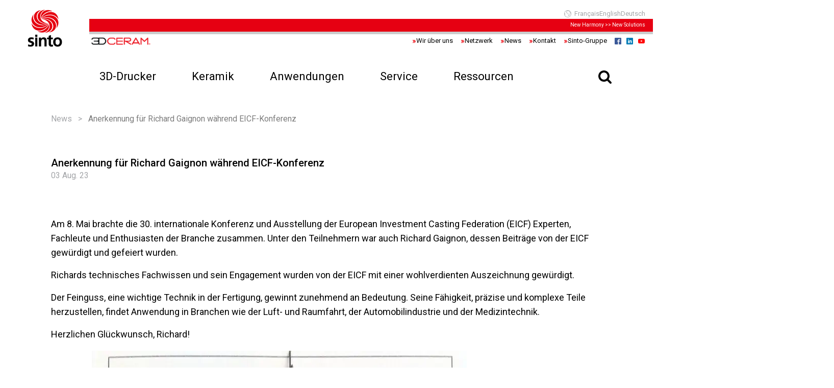

--- FILE ---
content_type: text/html; charset=UTF-8
request_url: https://3dceram.com/de/richard-gaignon-wird-auf-der-eicf-konferenz-fur-technische-spitzenleistungen-geehrt/
body_size: 37744
content:
<!DOCTYPE html>
<html lang="de-DE" prefix="og: https://ogp.me/ns#" >
<head><meta charset="UTF-8"><script>if(navigator.userAgent.match(/MSIE|Internet Explorer/i)||navigator.userAgent.match(/Trident\/7\..*?rv:11/i)){var href=document.location.href;if(!href.match(/[?&]nowprocket/)){if(href.indexOf("?")==-1){if(href.indexOf("#")==-1){document.location.href=href+"?nowprocket=1"}else{document.location.href=href.replace("#","?nowprocket=1#")}}else{if(href.indexOf("#")==-1){document.location.href=href+"&nowprocket=1"}else{document.location.href=href.replace("#","&nowprocket=1#")}}}}</script><script>(()=>{class RocketLazyLoadScripts{constructor(){this.v="2.0.4",this.userEvents=["keydown","keyup","mousedown","mouseup","mousemove","mouseover","mouseout","touchmove","touchstart","touchend","touchcancel","wheel","click","dblclick","input"],this.attributeEvents=["onblur","onclick","oncontextmenu","ondblclick","onfocus","onmousedown","onmouseenter","onmouseleave","onmousemove","onmouseout","onmouseover","onmouseup","onmousewheel","onscroll","onsubmit"]}async t(){this.i(),this.o(),/iP(ad|hone)/.test(navigator.userAgent)&&this.h(),this.u(),this.l(this),this.m(),this.k(this),this.p(this),this._(),await Promise.all([this.R(),this.L()]),this.lastBreath=Date.now(),this.S(this),this.P(),this.D(),this.O(),this.M(),await this.C(this.delayedScripts.normal),await this.C(this.delayedScripts.defer),await this.C(this.delayedScripts.async),await this.T(),await this.F(),await this.j(),await this.A(),window.dispatchEvent(new Event("rocket-allScriptsLoaded")),this.everythingLoaded=!0,this.lastTouchEnd&&await new Promise(t=>setTimeout(t,500-Date.now()+this.lastTouchEnd)),this.I(),this.H(),this.U(),this.W()}i(){this.CSPIssue=sessionStorage.getItem("rocketCSPIssue"),document.addEventListener("securitypolicyviolation",t=>{this.CSPIssue||"script-src-elem"!==t.violatedDirective||"data"!==t.blockedURI||(this.CSPIssue=!0,sessionStorage.setItem("rocketCSPIssue",!0))},{isRocket:!0})}o(){window.addEventListener("pageshow",t=>{this.persisted=t.persisted,this.realWindowLoadedFired=!0},{isRocket:!0}),window.addEventListener("pagehide",()=>{this.onFirstUserAction=null},{isRocket:!0})}h(){let t;function e(e){t=e}window.addEventListener("touchstart",e,{isRocket:!0}),window.addEventListener("touchend",function i(o){o.changedTouches[0]&&t.changedTouches[0]&&Math.abs(o.changedTouches[0].pageX-t.changedTouches[0].pageX)<10&&Math.abs(o.changedTouches[0].pageY-t.changedTouches[0].pageY)<10&&o.timeStamp-t.timeStamp<200&&(window.removeEventListener("touchstart",e,{isRocket:!0}),window.removeEventListener("touchend",i,{isRocket:!0}),"INPUT"===o.target.tagName&&"text"===o.target.type||(o.target.dispatchEvent(new TouchEvent("touchend",{target:o.target,bubbles:!0})),o.target.dispatchEvent(new MouseEvent("mouseover",{target:o.target,bubbles:!0})),o.target.dispatchEvent(new PointerEvent("click",{target:o.target,bubbles:!0,cancelable:!0,detail:1,clientX:o.changedTouches[0].clientX,clientY:o.changedTouches[0].clientY})),event.preventDefault()))},{isRocket:!0})}q(t){this.userActionTriggered||("mousemove"!==t.type||this.firstMousemoveIgnored?"keyup"===t.type||"mouseover"===t.type||"mouseout"===t.type||(this.userActionTriggered=!0,this.onFirstUserAction&&this.onFirstUserAction()):this.firstMousemoveIgnored=!0),"click"===t.type&&t.preventDefault(),t.stopPropagation(),t.stopImmediatePropagation(),"touchstart"===this.lastEvent&&"touchend"===t.type&&(this.lastTouchEnd=Date.now()),"click"===t.type&&(this.lastTouchEnd=0),this.lastEvent=t.type,t.composedPath&&t.composedPath()[0].getRootNode()instanceof ShadowRoot&&(t.rocketTarget=t.composedPath()[0]),this.savedUserEvents.push(t)}u(){this.savedUserEvents=[],this.userEventHandler=this.q.bind(this),this.userEvents.forEach(t=>window.addEventListener(t,this.userEventHandler,{passive:!1,isRocket:!0})),document.addEventListener("visibilitychange",this.userEventHandler,{isRocket:!0})}U(){this.userEvents.forEach(t=>window.removeEventListener(t,this.userEventHandler,{passive:!1,isRocket:!0})),document.removeEventListener("visibilitychange",this.userEventHandler,{isRocket:!0}),this.savedUserEvents.forEach(t=>{(t.rocketTarget||t.target).dispatchEvent(new window[t.constructor.name](t.type,t))})}m(){const t="return false",e=Array.from(this.attributeEvents,t=>"data-rocket-"+t),i="["+this.attributeEvents.join("],[")+"]",o="[data-rocket-"+this.attributeEvents.join("],[data-rocket-")+"]",s=(e,i,o)=>{o&&o!==t&&(e.setAttribute("data-rocket-"+i,o),e["rocket"+i]=new Function("event",o),e.setAttribute(i,t))};new MutationObserver(t=>{for(const n of t)"attributes"===n.type&&(n.attributeName.startsWith("data-rocket-")||this.everythingLoaded?n.attributeName.startsWith("data-rocket-")&&this.everythingLoaded&&this.N(n.target,n.attributeName.substring(12)):s(n.target,n.attributeName,n.target.getAttribute(n.attributeName))),"childList"===n.type&&n.addedNodes.forEach(t=>{if(t.nodeType===Node.ELEMENT_NODE)if(this.everythingLoaded)for(const i of[t,...t.querySelectorAll(o)])for(const t of i.getAttributeNames())e.includes(t)&&this.N(i,t.substring(12));else for(const e of[t,...t.querySelectorAll(i)])for(const t of e.getAttributeNames())this.attributeEvents.includes(t)&&s(e,t,e.getAttribute(t))})}).observe(document,{subtree:!0,childList:!0,attributeFilter:[...this.attributeEvents,...e]})}I(){this.attributeEvents.forEach(t=>{document.querySelectorAll("[data-rocket-"+t+"]").forEach(e=>{this.N(e,t)})})}N(t,e){const i=t.getAttribute("data-rocket-"+e);i&&(t.setAttribute(e,i),t.removeAttribute("data-rocket-"+e))}k(t){Object.defineProperty(HTMLElement.prototype,"onclick",{get(){return this.rocketonclick||null},set(e){this.rocketonclick=e,this.setAttribute(t.everythingLoaded?"onclick":"data-rocket-onclick","this.rocketonclick(event)")}})}S(t){function e(e,i){let o=e[i];e[i]=null,Object.defineProperty(e,i,{get:()=>o,set(s){t.everythingLoaded?o=s:e["rocket"+i]=o=s}})}e(document,"onreadystatechange"),e(window,"onload"),e(window,"onpageshow");try{Object.defineProperty(document,"readyState",{get:()=>t.rocketReadyState,set(e){t.rocketReadyState=e},configurable:!0}),document.readyState="loading"}catch(t){console.log("WPRocket DJE readyState conflict, bypassing")}}l(t){this.originalAddEventListener=EventTarget.prototype.addEventListener,this.originalRemoveEventListener=EventTarget.prototype.removeEventListener,this.savedEventListeners=[],EventTarget.prototype.addEventListener=function(e,i,o){o&&o.isRocket||!t.B(e,this)&&!t.userEvents.includes(e)||t.B(e,this)&&!t.userActionTriggered||e.startsWith("rocket-")||t.everythingLoaded?t.originalAddEventListener.call(this,e,i,o):(t.savedEventListeners.push({target:this,remove:!1,type:e,func:i,options:o}),"mouseenter"!==e&&"mouseleave"!==e||t.originalAddEventListener.call(this,e,t.savedUserEvents.push,o))},EventTarget.prototype.removeEventListener=function(e,i,o){o&&o.isRocket||!t.B(e,this)&&!t.userEvents.includes(e)||t.B(e,this)&&!t.userActionTriggered||e.startsWith("rocket-")||t.everythingLoaded?t.originalRemoveEventListener.call(this,e,i,o):t.savedEventListeners.push({target:this,remove:!0,type:e,func:i,options:o})}}J(t,e){this.savedEventListeners=this.savedEventListeners.filter(i=>{let o=i.type,s=i.target||window;return e!==o||t!==s||(this.B(o,s)&&(i.type="rocket-"+o),this.$(i),!1)})}H(){EventTarget.prototype.addEventListener=this.originalAddEventListener,EventTarget.prototype.removeEventListener=this.originalRemoveEventListener,this.savedEventListeners.forEach(t=>this.$(t))}$(t){t.remove?this.originalRemoveEventListener.call(t.target,t.type,t.func,t.options):this.originalAddEventListener.call(t.target,t.type,t.func,t.options)}p(t){let e;function i(e){return t.everythingLoaded?e:e.split(" ").map(t=>"load"===t||t.startsWith("load.")?"rocket-jquery-load":t).join(" ")}function o(o){function s(e){const s=o.fn[e];o.fn[e]=o.fn.init.prototype[e]=function(){return this[0]===window&&t.userActionTriggered&&("string"==typeof arguments[0]||arguments[0]instanceof String?arguments[0]=i(arguments[0]):"object"==typeof arguments[0]&&Object.keys(arguments[0]).forEach(t=>{const e=arguments[0][t];delete arguments[0][t],arguments[0][i(t)]=e})),s.apply(this,arguments),this}}if(o&&o.fn&&!t.allJQueries.includes(o)){const e={DOMContentLoaded:[],"rocket-DOMContentLoaded":[]};for(const t in e)document.addEventListener(t,()=>{e[t].forEach(t=>t())},{isRocket:!0});o.fn.ready=o.fn.init.prototype.ready=function(i){function s(){parseInt(o.fn.jquery)>2?setTimeout(()=>i.bind(document)(o)):i.bind(document)(o)}return"function"==typeof i&&(t.realDomReadyFired?!t.userActionTriggered||t.fauxDomReadyFired?s():e["rocket-DOMContentLoaded"].push(s):e.DOMContentLoaded.push(s)),o([])},s("on"),s("one"),s("off"),t.allJQueries.push(o)}e=o}t.allJQueries=[],o(window.jQuery),Object.defineProperty(window,"jQuery",{get:()=>e,set(t){o(t)}})}P(){const t=new Map;document.write=document.writeln=function(e){const i=document.currentScript,o=document.createRange(),s=i.parentElement;let n=t.get(i);void 0===n&&(n=i.nextSibling,t.set(i,n));const c=document.createDocumentFragment();o.setStart(c,0),c.appendChild(o.createContextualFragment(e)),s.insertBefore(c,n)}}async R(){return new Promise(t=>{this.userActionTriggered?t():this.onFirstUserAction=t})}async L(){return new Promise(t=>{document.addEventListener("DOMContentLoaded",()=>{this.realDomReadyFired=!0,t()},{isRocket:!0})})}async j(){return this.realWindowLoadedFired?Promise.resolve():new Promise(t=>{window.addEventListener("load",t,{isRocket:!0})})}M(){this.pendingScripts=[];this.scriptsMutationObserver=new MutationObserver(t=>{for(const e of t)e.addedNodes.forEach(t=>{"SCRIPT"!==t.tagName||t.noModule||t.isWPRocket||this.pendingScripts.push({script:t,promise:new Promise(e=>{const i=()=>{const i=this.pendingScripts.findIndex(e=>e.script===t);i>=0&&this.pendingScripts.splice(i,1),e()};t.addEventListener("load",i,{isRocket:!0}),t.addEventListener("error",i,{isRocket:!0}),setTimeout(i,1e3)})})})}),this.scriptsMutationObserver.observe(document,{childList:!0,subtree:!0})}async F(){await this.X(),this.pendingScripts.length?(await this.pendingScripts[0].promise,await this.F()):this.scriptsMutationObserver.disconnect()}D(){this.delayedScripts={normal:[],async:[],defer:[]},document.querySelectorAll("script[type$=rocketlazyloadscript]").forEach(t=>{t.hasAttribute("data-rocket-src")?t.hasAttribute("async")&&!1!==t.async?this.delayedScripts.async.push(t):t.hasAttribute("defer")&&!1!==t.defer||"module"===t.getAttribute("data-rocket-type")?this.delayedScripts.defer.push(t):this.delayedScripts.normal.push(t):this.delayedScripts.normal.push(t)})}async _(){await this.L();let t=[];document.querySelectorAll("script[type$=rocketlazyloadscript][data-rocket-src]").forEach(e=>{let i=e.getAttribute("data-rocket-src");if(i&&!i.startsWith("data:")){i.startsWith("//")&&(i=location.protocol+i);try{const o=new URL(i).origin;o!==location.origin&&t.push({src:o,crossOrigin:e.crossOrigin||"module"===e.getAttribute("data-rocket-type")})}catch(t){}}}),t=[...new Map(t.map(t=>[JSON.stringify(t),t])).values()],this.Y(t,"preconnect")}async G(t){if(await this.K(),!0!==t.noModule||!("noModule"in HTMLScriptElement.prototype))return new Promise(e=>{let i;function o(){(i||t).setAttribute("data-rocket-status","executed"),e()}try{if(navigator.userAgent.includes("Firefox/")||""===navigator.vendor||this.CSPIssue)i=document.createElement("script"),[...t.attributes].forEach(t=>{let e=t.nodeName;"type"!==e&&("data-rocket-type"===e&&(e="type"),"data-rocket-src"===e&&(e="src"),i.setAttribute(e,t.nodeValue))}),t.text&&(i.text=t.text),t.nonce&&(i.nonce=t.nonce),i.hasAttribute("src")?(i.addEventListener("load",o,{isRocket:!0}),i.addEventListener("error",()=>{i.setAttribute("data-rocket-status","failed-network"),e()},{isRocket:!0}),setTimeout(()=>{i.isConnected||e()},1)):(i.text=t.text,o()),i.isWPRocket=!0,t.parentNode.replaceChild(i,t);else{const i=t.getAttribute("data-rocket-type"),s=t.getAttribute("data-rocket-src");i?(t.type=i,t.removeAttribute("data-rocket-type")):t.removeAttribute("type"),t.addEventListener("load",o,{isRocket:!0}),t.addEventListener("error",i=>{this.CSPIssue&&i.target.src.startsWith("data:")?(console.log("WPRocket: CSP fallback activated"),t.removeAttribute("src"),this.G(t).then(e)):(t.setAttribute("data-rocket-status","failed-network"),e())},{isRocket:!0}),s?(t.fetchPriority="high",t.removeAttribute("data-rocket-src"),t.src=s):t.src="data:text/javascript;base64,"+window.btoa(unescape(encodeURIComponent(t.text)))}}catch(i){t.setAttribute("data-rocket-status","failed-transform"),e()}});t.setAttribute("data-rocket-status","skipped")}async C(t){const e=t.shift();return e?(e.isConnected&&await this.G(e),this.C(t)):Promise.resolve()}O(){this.Y([...this.delayedScripts.normal,...this.delayedScripts.defer,...this.delayedScripts.async],"preload")}Y(t,e){this.trash=this.trash||[];let i=!0;var o=document.createDocumentFragment();t.forEach(t=>{const s=t.getAttribute&&t.getAttribute("data-rocket-src")||t.src;if(s&&!s.startsWith("data:")){const n=document.createElement("link");n.href=s,n.rel=e,"preconnect"!==e&&(n.as="script",n.fetchPriority=i?"high":"low"),t.getAttribute&&"module"===t.getAttribute("data-rocket-type")&&(n.crossOrigin=!0),t.crossOrigin&&(n.crossOrigin=t.crossOrigin),t.integrity&&(n.integrity=t.integrity),t.nonce&&(n.nonce=t.nonce),o.appendChild(n),this.trash.push(n),i=!1}}),document.head.appendChild(o)}W(){this.trash.forEach(t=>t.remove())}async T(){try{document.readyState="interactive"}catch(t){}this.fauxDomReadyFired=!0;try{await this.K(),this.J(document,"readystatechange"),document.dispatchEvent(new Event("rocket-readystatechange")),await this.K(),document.rocketonreadystatechange&&document.rocketonreadystatechange(),await this.K(),this.J(document,"DOMContentLoaded"),document.dispatchEvent(new Event("rocket-DOMContentLoaded")),await this.K(),this.J(window,"DOMContentLoaded"),window.dispatchEvent(new Event("rocket-DOMContentLoaded"))}catch(t){console.error(t)}}async A(){try{document.readyState="complete"}catch(t){}try{await this.K(),this.J(document,"readystatechange"),document.dispatchEvent(new Event("rocket-readystatechange")),await this.K(),document.rocketonreadystatechange&&document.rocketonreadystatechange(),await this.K(),this.J(window,"load"),window.dispatchEvent(new Event("rocket-load")),await this.K(),window.rocketonload&&window.rocketonload(),await this.K(),this.allJQueries.forEach(t=>t(window).trigger("rocket-jquery-load")),await this.K(),this.J(window,"pageshow");const t=new Event("rocket-pageshow");t.persisted=this.persisted,window.dispatchEvent(t),await this.K(),window.rocketonpageshow&&window.rocketonpageshow({persisted:this.persisted})}catch(t){console.error(t)}}async K(){Date.now()-this.lastBreath>45&&(await this.X(),this.lastBreath=Date.now())}async X(){return document.hidden?new Promise(t=>setTimeout(t)):new Promise(t=>requestAnimationFrame(t))}B(t,e){return e===document&&"readystatechange"===t||(e===document&&"DOMContentLoaded"===t||(e===window&&"DOMContentLoaded"===t||(e===window&&"load"===t||e===window&&"pageshow"===t)))}static run(){(new RocketLazyLoadScripts).t()}}RocketLazyLoadScripts.run()})();</script>

<meta name="viewport" content="width=device-width, initial-scale=1.0">
<!-- WP_HEAD() START -->
<script data-cfasync="false" data-no-defer="1" data-no-minify="1" data-no-optimize="1">var ewww_webp_supported=!1;function check_webp_feature(A,e){var w;e=void 0!==e?e:function(){},ewww_webp_supported?e(ewww_webp_supported):((w=new Image).onload=function(){ewww_webp_supported=0<w.width&&0<w.height,e&&e(ewww_webp_supported)},w.onerror=function(){e&&e(!1)},w.src="data:image/webp;base64,"+{alpha:"UklGRkoAAABXRUJQVlA4WAoAAAAQAAAAAAAAAAAAQUxQSAwAAAARBxAR/Q9ERP8DAABWUDggGAAAABQBAJ0BKgEAAQAAAP4AAA3AAP7mtQAAAA=="}[A])}check_webp_feature("alpha");</script><script data-cfasync="false" data-no-defer="1" data-no-minify="1" data-no-optimize="1">var Arrive=function(c,w){"use strict";if(c.MutationObserver&&"undefined"!=typeof HTMLElement){var r,a=0,u=(r=HTMLElement.prototype.matches||HTMLElement.prototype.webkitMatchesSelector||HTMLElement.prototype.mozMatchesSelector||HTMLElement.prototype.msMatchesSelector,{matchesSelector:function(e,t){return e instanceof HTMLElement&&r.call(e,t)},addMethod:function(e,t,r){var a=e[t];e[t]=function(){return r.length==arguments.length?r.apply(this,arguments):"function"==typeof a?a.apply(this,arguments):void 0}},callCallbacks:function(e,t){t&&t.options.onceOnly&&1==t.firedElems.length&&(e=[e[0]]);for(var r,a=0;r=e[a];a++)r&&r.callback&&r.callback.call(r.elem,r.elem);t&&t.options.onceOnly&&1==t.firedElems.length&&t.me.unbindEventWithSelectorAndCallback.call(t.target,t.selector,t.callback)},checkChildNodesRecursively:function(e,t,r,a){for(var i,n=0;i=e[n];n++)r(i,t,a)&&a.push({callback:t.callback,elem:i}),0<i.childNodes.length&&u.checkChildNodesRecursively(i.childNodes,t,r,a)},mergeArrays:function(e,t){var r,a={};for(r in e)e.hasOwnProperty(r)&&(a[r]=e[r]);for(r in t)t.hasOwnProperty(r)&&(a[r]=t[r]);return a},toElementsArray:function(e){return e=void 0!==e&&("number"!=typeof e.length||e===c)?[e]:e}}),e=(l.prototype.addEvent=function(e,t,r,a){a={target:e,selector:t,options:r,callback:a,firedElems:[]};return this._beforeAdding&&this._beforeAdding(a),this._eventsBucket.push(a),a},l.prototype.removeEvent=function(e){for(var t,r=this._eventsBucket.length-1;t=this._eventsBucket[r];r--)e(t)&&(this._beforeRemoving&&this._beforeRemoving(t),(t=this._eventsBucket.splice(r,1))&&t.length&&(t[0].callback=null))},l.prototype.beforeAdding=function(e){this._beforeAdding=e},l.prototype.beforeRemoving=function(e){this._beforeRemoving=e},l),t=function(i,n){var o=new e,l=this,s={fireOnAttributesModification:!1};return o.beforeAdding(function(t){var e=t.target;e!==c.document&&e!==c||(e=document.getElementsByTagName("html")[0]);var r=new MutationObserver(function(e){n.call(this,e,t)}),a=i(t.options);r.observe(e,a),t.observer=r,t.me=l}),o.beforeRemoving(function(e){e.observer.disconnect()}),this.bindEvent=function(e,t,r){t=u.mergeArrays(s,t);for(var a=u.toElementsArray(this),i=0;i<a.length;i++)o.addEvent(a[i],e,t,r)},this.unbindEvent=function(){var r=u.toElementsArray(this);o.removeEvent(function(e){for(var t=0;t<r.length;t++)if(this===w||e.target===r[t])return!0;return!1})},this.unbindEventWithSelectorOrCallback=function(r){var a=u.toElementsArray(this),i=r,e="function"==typeof r?function(e){for(var t=0;t<a.length;t++)if((this===w||e.target===a[t])&&e.callback===i)return!0;return!1}:function(e){for(var t=0;t<a.length;t++)if((this===w||e.target===a[t])&&e.selector===r)return!0;return!1};o.removeEvent(e)},this.unbindEventWithSelectorAndCallback=function(r,a){var i=u.toElementsArray(this);o.removeEvent(function(e){for(var t=0;t<i.length;t++)if((this===w||e.target===i[t])&&e.selector===r&&e.callback===a)return!0;return!1})},this},i=new function(){var s={fireOnAttributesModification:!1,onceOnly:!1,existing:!1};function n(e,t,r){return!(!u.matchesSelector(e,t.selector)||(e._id===w&&(e._id=a++),-1!=t.firedElems.indexOf(e._id)))&&(t.firedElems.push(e._id),!0)}var c=(i=new t(function(e){var t={attributes:!1,childList:!0,subtree:!0};return e.fireOnAttributesModification&&(t.attributes=!0),t},function(e,i){e.forEach(function(e){var t=e.addedNodes,r=e.target,a=[];null!==t&&0<t.length?u.checkChildNodesRecursively(t,i,n,a):"attributes"===e.type&&n(r,i)&&a.push({callback:i.callback,elem:r}),u.callCallbacks(a,i)})})).bindEvent;return i.bindEvent=function(e,t,r){t=void 0===r?(r=t,s):u.mergeArrays(s,t);var a=u.toElementsArray(this);if(t.existing){for(var i=[],n=0;n<a.length;n++)for(var o=a[n].querySelectorAll(e),l=0;l<o.length;l++)i.push({callback:r,elem:o[l]});if(t.onceOnly&&i.length)return r.call(i[0].elem,i[0].elem);setTimeout(u.callCallbacks,1,i)}c.call(this,e,t,r)},i},o=new function(){var a={};function i(e,t){return u.matchesSelector(e,t.selector)}var n=(o=new t(function(){return{childList:!0,subtree:!0}},function(e,r){e.forEach(function(e){var t=e.removedNodes,e=[];null!==t&&0<t.length&&u.checkChildNodesRecursively(t,r,i,e),u.callCallbacks(e,r)})})).bindEvent;return o.bindEvent=function(e,t,r){t=void 0===r?(r=t,a):u.mergeArrays(a,t),n.call(this,e,t,r)},o};d(HTMLElement.prototype),d(NodeList.prototype),d(HTMLCollection.prototype),d(HTMLDocument.prototype),d(Window.prototype);var n={};return s(i,n,"unbindAllArrive"),s(o,n,"unbindAllLeave"),n}function l(){this._eventsBucket=[],this._beforeAdding=null,this._beforeRemoving=null}function s(e,t,r){u.addMethod(t,r,e.unbindEvent),u.addMethod(t,r,e.unbindEventWithSelectorOrCallback),u.addMethod(t,r,e.unbindEventWithSelectorAndCallback)}function d(e){e.arrive=i.bindEvent,s(i,e,"unbindArrive"),e.leave=o.bindEvent,s(o,e,"unbindLeave")}}(window,void 0),ewww_webp_supported=!1;function check_webp_feature(e,t){var r;ewww_webp_supported?t(ewww_webp_supported):((r=new Image).onload=function(){ewww_webp_supported=0<r.width&&0<r.height,t(ewww_webp_supported)},r.onerror=function(){t(!1)},r.src="data:image/webp;base64,"+{alpha:"UklGRkoAAABXRUJQVlA4WAoAAAAQAAAAAAAAAAAAQUxQSAwAAAARBxAR/Q9ERP8DAABWUDggGAAAABQBAJ0BKgEAAQAAAP4AAA3AAP7mtQAAAA==",animation:"UklGRlIAAABXRUJQVlA4WAoAAAASAAAAAAAAAAAAQU5JTQYAAAD/////AABBTk1GJgAAAAAAAAAAAAAAAAAAAGQAAABWUDhMDQAAAC8AAAAQBxAREYiI/gcA"}[e])}function ewwwLoadImages(e){if(e){for(var t=document.querySelectorAll(".batch-image img, .image-wrapper a, .ngg-pro-masonry-item a, .ngg-galleria-offscreen-seo-wrapper a"),r=0,a=t.length;r<a;r++)ewwwAttr(t[r],"data-src",t[r].getAttribute("data-webp")),ewwwAttr(t[r],"data-thumbnail",t[r].getAttribute("data-webp-thumbnail"));for(var i=document.querySelectorAll("div.woocommerce-product-gallery__image"),r=0,a=i.length;r<a;r++)ewwwAttr(i[r],"data-thumb",i[r].getAttribute("data-webp-thumb"))}for(var n=document.querySelectorAll("video"),r=0,a=n.length;r<a;r++)ewwwAttr(n[r],"poster",e?n[r].getAttribute("data-poster-webp"):n[r].getAttribute("data-poster-image"));for(var o,l=document.querySelectorAll("img.ewww_webp_lazy_load"),r=0,a=l.length;r<a;r++)e&&(ewwwAttr(l[r],"data-lazy-srcset",l[r].getAttribute("data-lazy-srcset-webp")),ewwwAttr(l[r],"data-srcset",l[r].getAttribute("data-srcset-webp")),ewwwAttr(l[r],"data-lazy-src",l[r].getAttribute("data-lazy-src-webp")),ewwwAttr(l[r],"data-src",l[r].getAttribute("data-src-webp")),ewwwAttr(l[r],"data-orig-file",l[r].getAttribute("data-webp-orig-file")),ewwwAttr(l[r],"data-medium-file",l[r].getAttribute("data-webp-medium-file")),ewwwAttr(l[r],"data-large-file",l[r].getAttribute("data-webp-large-file")),null!=(o=l[r].getAttribute("srcset"))&&!1!==o&&o.includes("R0lGOD")&&ewwwAttr(l[r],"src",l[r].getAttribute("data-lazy-src-webp"))),l[r].className=l[r].className.replace(/\bewww_webp_lazy_load\b/,"");for(var s=document.querySelectorAll(".ewww_webp"),r=0,a=s.length;r<a;r++)e?(ewwwAttr(s[r],"srcset",s[r].getAttribute("data-srcset-webp")),ewwwAttr(s[r],"src",s[r].getAttribute("data-src-webp")),ewwwAttr(s[r],"data-orig-file",s[r].getAttribute("data-webp-orig-file")),ewwwAttr(s[r],"data-medium-file",s[r].getAttribute("data-webp-medium-file")),ewwwAttr(s[r],"data-large-file",s[r].getAttribute("data-webp-large-file")),ewwwAttr(s[r],"data-large_image",s[r].getAttribute("data-webp-large_image")),ewwwAttr(s[r],"data-src",s[r].getAttribute("data-webp-src"))):(ewwwAttr(s[r],"srcset",s[r].getAttribute("data-srcset-img")),ewwwAttr(s[r],"src",s[r].getAttribute("data-src-img"))),s[r].className=s[r].className.replace(/\bewww_webp\b/,"ewww_webp_loaded");window.jQuery&&jQuery.fn.isotope&&jQuery.fn.imagesLoaded&&(jQuery(".fusion-posts-container-infinite").imagesLoaded(function(){jQuery(".fusion-posts-container-infinite").hasClass("isotope")&&jQuery(".fusion-posts-container-infinite").isotope()}),jQuery(".fusion-portfolio:not(.fusion-recent-works) .fusion-portfolio-wrapper").imagesLoaded(function(){jQuery(".fusion-portfolio:not(.fusion-recent-works) .fusion-portfolio-wrapper").isotope()}))}function ewwwWebPInit(e){ewwwLoadImages(e),ewwwNggLoadGalleries(e),document.arrive(".ewww_webp",function(){ewwwLoadImages(e)}),document.arrive(".ewww_webp_lazy_load",function(){ewwwLoadImages(e)}),document.arrive("videos",function(){ewwwLoadImages(e)}),"loading"==document.readyState?document.addEventListener("DOMContentLoaded",ewwwJSONParserInit):("undefined"!=typeof galleries&&ewwwNggParseGalleries(e),ewwwWooParseVariations(e))}function ewwwAttr(e,t,r){null!=r&&!1!==r&&e.setAttribute(t,r)}function ewwwJSONParserInit(){"undefined"!=typeof galleries&&check_webp_feature("alpha",ewwwNggParseGalleries),check_webp_feature("alpha",ewwwWooParseVariations)}function ewwwWooParseVariations(e){if(e)for(var t=document.querySelectorAll("form.variations_form"),r=0,a=t.length;r<a;r++){var i=t[r].getAttribute("data-product_variations"),n=!1;try{for(var o in i=JSON.parse(i))void 0!==i[o]&&void 0!==i[o].image&&(void 0!==i[o].image.src_webp&&(i[o].image.src=i[o].image.src_webp,n=!0),void 0!==i[o].image.srcset_webp&&(i[o].image.srcset=i[o].image.srcset_webp,n=!0),void 0!==i[o].image.full_src_webp&&(i[o].image.full_src=i[o].image.full_src_webp,n=!0),void 0!==i[o].image.gallery_thumbnail_src_webp&&(i[o].image.gallery_thumbnail_src=i[o].image.gallery_thumbnail_src_webp,n=!0),void 0!==i[o].image.thumb_src_webp&&(i[o].image.thumb_src=i[o].image.thumb_src_webp,n=!0));n&&ewwwAttr(t[r],"data-product_variations",JSON.stringify(i))}catch(e){}}}function ewwwNggParseGalleries(e){if(e)for(var t in galleries){var r=galleries[t];galleries[t].images_list=ewwwNggParseImageList(r.images_list)}}function ewwwNggLoadGalleries(e){e&&document.addEventListener("ngg.galleria.themeadded",function(e,t){window.ngg_galleria._create_backup=window.ngg_galleria.create,window.ngg_galleria.create=function(e,t){var r=$(e).data("id");return galleries["gallery_"+r].images_list=ewwwNggParseImageList(galleries["gallery_"+r].images_list),window.ngg_galleria._create_backup(e,t)}})}function ewwwNggParseImageList(e){for(var t in e){var r=e[t];if(void 0!==r["image-webp"]&&(e[t].image=r["image-webp"],delete e[t]["image-webp"]),void 0!==r["thumb-webp"]&&(e[t].thumb=r["thumb-webp"],delete e[t]["thumb-webp"]),void 0!==r.full_image_webp&&(e[t].full_image=r.full_image_webp,delete e[t].full_image_webp),void 0!==r.srcsets)for(var a in r.srcsets)nggSrcset=r.srcsets[a],void 0!==r.srcsets[a+"-webp"]&&(e[t].srcsets[a]=r.srcsets[a+"-webp"],delete e[t].srcsets[a+"-webp"]);if(void 0!==r.full_srcsets)for(var i in r.full_srcsets)nggFSrcset=r.full_srcsets[i],void 0!==r.full_srcsets[i+"-webp"]&&(e[t].full_srcsets[i]=r.full_srcsets[i+"-webp"],delete e[t].full_srcsets[i+"-webp"])}return e}check_webp_feature("alpha",ewwwWebPInit);</script>

	<style>img:is([sizes="auto" i], [sizes^="auto," i]) { contain-intrinsic-size: 3000px 1500px }</style>
	<meta name="dlm-version" content="5.1.6"><link rel="alternate" href="https://3dceram.com/fr/richard-gaignon-recompense-pour-son-excellence-technique-lors-de-la-conference-de-leicf/" hreflang="fr" />
<link rel="alternate" href="https://3dceram.com/richard-gaignon-honored-for-technical-excellence-at-eicf-conference/" hreflang="en-us" />
<link rel="alternate" href="https://3dceram.com/richard-gaignon-honored-for-technical-excellence-at-eicf-conference/" hreflang="en-gb" />
<link rel="alternate" href="https://3dceram.com/de/richard-gaignon-wird-auf-der-eicf-konferenz-fur-technische-spitzenleistungen-geehrt/" hreflang="de-de" />
<link rel="alternate" href="https://3dceram.com/richard-gaignon-honored-for-technical-excellence-at-eicf-conference/" hreflang="x-default" />

<!-- Google Tag Manager for WordPress by gtm4wp.com -->
<script data-cfasync="false" data-pagespeed-no-defer>
	var gtm4wp_datalayer_name = "dataLayer";
	var dataLayer = dataLayer || [];
</script>
<!-- End Google Tag Manager for WordPress by gtm4wp.com -->
<!-- Suchmaschinen-Optimierung durch Rank Math PRO - https://rankmath.com/ -->
<title>Anerkennung für Richard Gaignon während EICF-Konferenz - 3D CERAM</title>
<link data-rocket-preload as="style" href="https://fonts.googleapis.com/css?family=Roboto%3A100%2C200%2C300%2C400%2C500%2C600%2C700%2C800%2C900%7CRoboto%3A100%2C200%2C300%2C400%2C500%2C600%2C700%2C800%2C900%7CRoboto%3A400%2C700&#038;display=swap" rel="preload">
<link href="https://fonts.googleapis.com/css?family=Roboto%3A100%2C200%2C300%2C400%2C500%2C600%2C700%2C800%2C900%7CRoboto%3A100%2C200%2C300%2C400%2C500%2C600%2C700%2C800%2C900%7CRoboto%3A400%2C700&#038;display=swap" media="print" onload="this.media=&#039;all&#039;" rel="stylesheet">
<noscript data-wpr-hosted-gf-parameters=""><link rel="stylesheet" href="https://fonts.googleapis.com/css?family=Roboto%3A100%2C200%2C300%2C400%2C500%2C600%2C700%2C800%2C900%7CRoboto%3A100%2C200%2C300%2C400%2C500%2C600%2C700%2C800%2C900%7CRoboto%3A400%2C700&#038;display=swap"></noscript>
<meta name="description" content="Am 8. Mai brachte die 30. internationale Konferenz und Ausstellung der European Investment Casting Federation (EICF) Experten, Fachleute und Enthusiasten der Branche zusammen. Unter den Teilnehmern war auch Richard Gaignon, dessen Beiträge von der EICF gewürdigt und gefeiert wurden."/>
<meta name="robots" content="follow, index, max-snippet:-1, max-video-preview:-1, max-image-preview:large"/>
<link rel="canonical" href="https://3dceram.com/de/richard-gaignon-wird-auf-der-eicf-konferenz-fur-technische-spitzenleistungen-geehrt/" />
<meta property="og:locale" content="de_DE" />
<meta property="og:type" content="article" />
<meta property="og:title" content="Anerkennung für Richard Gaignon während EICF-Konferenz - 3D CERAM" />
<meta property="og:description" content="Am 8. Mai brachte die 30. internationale Konferenz und Ausstellung der European Investment Casting Federation (EICF) Experten, Fachleute und Enthusiasten der Branche zusammen. Unter den Teilnehmern war auch Richard Gaignon, dessen Beiträge von der EICF gewürdigt und gefeiert wurden." />
<meta property="og:url" content="https://3dceram.com/de/richard-gaignon-wird-auf-der-eicf-konferenz-fur-technische-spitzenleistungen-geehrt/" />
<meta property="og:site_name" content="3D CERAM" />
<meta property="article:section" content="Non classé" />
<meta property="og:updated_time" content="2023-08-09T13:36:44+02:00" />
<meta property="og:image" content="https://3dceram.com/wp-content/uploads/2023/08/eicf-bregenz-2023-day-8-m-casuso-095-23544-O.jpg" />
<meta property="og:image:secure_url" content="https://3dceram.com/wp-content/uploads/2023/08/eicf-bregenz-2023-day-8-m-casuso-095-23544-O.jpg" />
<meta property="og:image:width" content="1620" />
<meta property="og:image:height" content="1080" />
<meta property="og:image:alt" content="Anerkennung für Richard Gaignon während EICF-Konferenz" />
<meta property="og:image:type" content="image/jpeg" />
<meta property="article:published_time" content="2023-08-03T16:30:36+02:00" />
<meta property="article:modified_time" content="2023-08-09T13:36:44+02:00" />
<meta name="twitter:card" content="summary_large_image" />
<meta name="twitter:title" content="Anerkennung für Richard Gaignon während EICF-Konferenz - 3D CERAM" />
<meta name="twitter:description" content="Am 8. Mai brachte die 30. internationale Konferenz und Ausstellung der European Investment Casting Federation (EICF) Experten, Fachleute und Enthusiasten der Branche zusammen. Unter den Teilnehmern war auch Richard Gaignon, dessen Beiträge von der EICF gewürdigt und gefeiert wurden." />
<meta name="twitter:image" content="https://3dceram.com/wp-content/uploads/2023/08/eicf-bregenz-2023-day-8-m-casuso-095-23544-O.jpg" />
<meta name="twitter:label1" content="Verfasst von" />
<meta name="twitter:data1" content="Admin3D" />
<meta name="twitter:label2" content="Lesedauer" />
<meta name="twitter:data2" content="Weniger als eine Minute" />
<script type="application/ld+json" class="rank-math-schema">{"@context":"https://schema.org","@graph":[{"@type":"Organization","@id":"https://3dceram.com/#organization","name":"3D CERAM","url":"https://3dceram.com","logo":{"@type":"ImageObject","@id":"https://3dceram.com/#logo","url":"https://3dceram.com/wp-content/uploads/2020/09/Header.svg","contentUrl":"https://3dceram.com/wp-content/uploads/2020/09/Header.svg","caption":"3D CERAM","inLanguage":"de","width":"156","height":"35"}},{"@type":"WebSite","@id":"https://3dceram.com/#website","url":"https://3dceram.com","name":"3D CERAM","publisher":{"@id":"https://3dceram.com/#organization"},"inLanguage":"de"},{"@type":"ImageObject","@id":"https://3dceram.com/wp-content/uploads/2023/08/eicf-bregenz-2023-day-8-m-casuso-095-23544-O.jpg","url":"https://3dceram.com/wp-content/uploads/2023/08/eicf-bregenz-2023-day-8-m-casuso-095-23544-O.jpg","width":"1620","height":"1080","inLanguage":"de"},{"@type":"WebPage","@id":"https://3dceram.com/de/richard-gaignon-wird-auf-der-eicf-konferenz-fur-technische-spitzenleistungen-geehrt/#webpage","url":"https://3dceram.com/de/richard-gaignon-wird-auf-der-eicf-konferenz-fur-technische-spitzenleistungen-geehrt/","name":"Anerkennung f\u00fcr Richard Gaignon w\u00e4hrend EICF-Konferenz - 3D CERAM","datePublished":"2023-08-03T16:30:36+02:00","dateModified":"2023-08-09T13:36:44+02:00","isPartOf":{"@id":"https://3dceram.com/#website"},"primaryImageOfPage":{"@id":"https://3dceram.com/wp-content/uploads/2023/08/eicf-bregenz-2023-day-8-m-casuso-095-23544-O.jpg"},"inLanguage":"de"},{"@type":"Person","@id":"https://3dceram.com/de/author/admin3d/","name":"Admin3D","url":"https://3dceram.com/de/author/admin3d/","image":{"@type":"ImageObject","@id":"https://secure.gravatar.com/avatar/a003fc14e84fd1494e571d2666d65f5807bfa38f67e7e95e2b1c9210cec3b528?s=96&amp;d=mm&amp;r=g","url":"https://secure.gravatar.com/avatar/a003fc14e84fd1494e571d2666d65f5807bfa38f67e7e95e2b1c9210cec3b528?s=96&amp;d=mm&amp;r=g","caption":"Admin3D","inLanguage":"de"},"worksFor":{"@id":"https://3dceram.com/#organization"}},{"@type":"BlogPosting","headline":"Anerkennung f\u00fcr Richard Gaignon w\u00e4hrend EICF-Konferenz - 3D CERAM","datePublished":"2023-08-03T16:30:36+02:00","dateModified":"2023-08-09T13:36:44+02:00","articleSection":"Non class\u00e9","author":{"@id":"https://3dceram.com/de/author/admin3d/","name":"Admin3D"},"publisher":{"@id":"https://3dceram.com/#organization"},"description":"Am 8. Mai brachte die 30. internationale Konferenz und Ausstellung der European Investment Casting Federation (EICF) Experten, Fachleute und Enthusiasten der Branche zusammen. Unter den Teilnehmern war auch Richard Gaignon, dessen Beitr\u00e4ge von der EICF gew\u00fcrdigt und gefeiert wurden.","name":"Anerkennung f\u00fcr Richard Gaignon w\u00e4hrend EICF-Konferenz - 3D CERAM","@id":"https://3dceram.com/de/richard-gaignon-wird-auf-der-eicf-konferenz-fur-technische-spitzenleistungen-geehrt/#richSnippet","isPartOf":{"@id":"https://3dceram.com/de/richard-gaignon-wird-auf-der-eicf-konferenz-fur-technische-spitzenleistungen-geehrt/#webpage"},"image":{"@id":"https://3dceram.com/wp-content/uploads/2023/08/eicf-bregenz-2023-day-8-m-casuso-095-23544-O.jpg"},"inLanguage":"de","mainEntityOfPage":{"@id":"https://3dceram.com/de/richard-gaignon-wird-auf-der-eicf-konferenz-fur-technische-spitzenleistungen-geehrt/#webpage"}}]}</script>
<!-- /Rank Math WordPress SEO Plugin -->

<link rel='dns-prefetch' href='//fonts.googleapis.com' />
<link href='https://fonts.gstatic.com' crossorigin rel='preconnect' />
<link rel="alternate" type="application/rss+xml" title="3D CERAM &raquo; Anerkennung für Richard Gaignon während EICF-Konferenz-Kommentar-Feed" href="https://3dceram.com/de/richard-gaignon-wird-auf-der-eicf-konferenz-fur-technische-spitzenleistungen-geehrt/feed/" />
<link rel='stylesheet' id='toolset_bootstrap_4-css' href='https://3dceram.com/wp-content/plugins/toolset-blocks/vendor/toolset/toolset-common/res/lib/bootstrap4/css/bootstrap.min.css?ver=4.5.3' type='text/css' media='screen' />
<link rel='stylesheet' id='wp-block-library-css' href='https://3dceram.com/wp-includes/css/dist/block-library/style.min.css?ver=6.8.3' type='text/css' media='all' />
<style id='classic-theme-styles-inline-css' type='text/css'>
/*! This file is auto-generated */
.wp-block-button__link{color:#fff;background-color:#32373c;border-radius:9999px;box-shadow:none;text-decoration:none;padding:calc(.667em + 2px) calc(1.333em + 2px);font-size:1.125em}.wp-block-file__button{background:#32373c;color:#fff;text-decoration:none}
</style>
<style id='boldblocks-youtube-block-style-inline-css' type='text/css'>
.wp-block-boldblocks-youtube-block .visually-hidden{clip:rect(0 0 0 0);-webkit-clip-path:inset(50%);clip-path:inset(50%);height:1px;overflow:hidden;position:absolute;white-space:nowrap;width:1px}.wp-block-boldblocks-youtube-block .yb-player{background-color:#000;background-position:50%;background-size:cover;contain:content;cursor:pointer;display:block;position:relative}.wp-block-boldblocks-youtube-block .yb-player:after{content:"";display:block;padding-bottom:var(--byeb--aspect-ratio,56.25%)}.wp-block-boldblocks-youtube-block .yb-player>iframe{border:0;height:100%;left:0;position:absolute;top:0;width:100%;z-index:1}.wp-block-boldblocks-youtube-block .yb-player.is-activated{cursor:unset}.wp-block-boldblocks-youtube-block .yb-player.is-activated>.yb-btn-play{display:none;opacity:0;pointer-events:none}.wp-block-boldblocks-youtube-block .yb-btn-play{all:unset;background-color:transparent;background-image:url("data:image/svg+xml;utf8,<svg xmlns=\"http://www.w3.org/2000/svg\" viewBox=\"0 0 68 48\"><path d=\"M66.52 7.74c-.78-2.93-2.49-5.41-5.42-6.19C55.79.13 34 0 34 0S12.21.13 6.9 1.55c-2.93.78-4.63 3.26-5.42 6.19C.06 13.05 0 24 0 24s.06 10.95 1.48 16.26c.78 2.93 2.49 5.41 5.42 6.19C12.21 47.87 34 48 34 48s21.79-.13 27.1-1.55c2.93-.78 4.64-3.26 5.42-6.19C67.94 34.95 68 24 68 24s-.06-10.95-1.48-16.26z\" fill=\"red\"/><path d=\"M45 24 27 14v20\" fill=\"white\"/></svg>");border:none;cursor:pointer;display:block;filter:grayscale(100%);height:48px;left:50%;margin:0;position:absolute;top:50%;transform:translate3d(-50%,-50%,0);transition:filter .1s cubic-bezier(0,0,.2,1);width:68px;z-index:1}.wp-block-boldblocks-youtube-block .yb-btn-play:focus,.wp-block-boldblocks-youtube-block .yb-player:hover>.yb-btn-play{filter:none}.wp-block-boldblocks-youtube-block figcaption{margin-bottom:1em;margin-top:.5em}

</style>
<link rel='stylesheet' id='mediaelement-css' href='https://3dceram.com/wp-includes/js/mediaelement/mediaelementplayer-legacy.min.css?ver=4.2.17' type='text/css' media='all' />
<link rel='stylesheet' id='wp-mediaelement-css' href='https://3dceram.com/wp-includes/js/mediaelement/wp-mediaelement.min.css?ver=6.8.3' type='text/css' media='all' />
<link data-minify="1" rel='stylesheet' id='view_editor_gutenberg_frontend_assets-css' href='https://3dceram.com/wp-content/cache/min/1/wp-content/plugins/toolset-blocks/public/css/views-frontend.css?ver=1757260474' type='text/css' media='all' />
<style id='view_editor_gutenberg_frontend_assets-inline-css' type='text/css'>
.wpv-sort-list-dropdown.wpv-sort-list-dropdown-style-default > span.wpv-sort-list,.wpv-sort-list-dropdown.wpv-sort-list-dropdown-style-default .wpv-sort-list-item {border-color: #cdcdcd;}.wpv-sort-list-dropdown.wpv-sort-list-dropdown-style-default .wpv-sort-list-item a {color: #444;background-color: #fff;}.wpv-sort-list-dropdown.wpv-sort-list-dropdown-style-default a:hover,.wpv-sort-list-dropdown.wpv-sort-list-dropdown-style-default a:focus {color: #000;background-color: #eee;}.wpv-sort-list-dropdown.wpv-sort-list-dropdown-style-default .wpv-sort-list-item.wpv-sort-list-current a {color: #000;background-color: #eee;}
.wpv-sort-list-dropdown.wpv-sort-list-dropdown-style-default > span.wpv-sort-list,.wpv-sort-list-dropdown.wpv-sort-list-dropdown-style-default .wpv-sort-list-item {border-color: #cdcdcd;}.wpv-sort-list-dropdown.wpv-sort-list-dropdown-style-default .wpv-sort-list-item a {color: #444;background-color: #fff;}.wpv-sort-list-dropdown.wpv-sort-list-dropdown-style-default a:hover,.wpv-sort-list-dropdown.wpv-sort-list-dropdown-style-default a:focus {color: #000;background-color: #eee;}.wpv-sort-list-dropdown.wpv-sort-list-dropdown-style-default .wpv-sort-list-item.wpv-sort-list-current a {color: #000;background-color: #eee;}.wpv-sort-list-dropdown.wpv-sort-list-dropdown-style-grey > span.wpv-sort-list,.wpv-sort-list-dropdown.wpv-sort-list-dropdown-style-grey .wpv-sort-list-item {border-color: #cdcdcd;}.wpv-sort-list-dropdown.wpv-sort-list-dropdown-style-grey .wpv-sort-list-item a {color: #444;background-color: #eeeeee;}.wpv-sort-list-dropdown.wpv-sort-list-dropdown-style-grey a:hover,.wpv-sort-list-dropdown.wpv-sort-list-dropdown-style-grey a:focus {color: #000;background-color: #e5e5e5;}.wpv-sort-list-dropdown.wpv-sort-list-dropdown-style-grey .wpv-sort-list-item.wpv-sort-list-current a {color: #000;background-color: #e5e5e5;}
.wpv-sort-list-dropdown.wpv-sort-list-dropdown-style-default > span.wpv-sort-list,.wpv-sort-list-dropdown.wpv-sort-list-dropdown-style-default .wpv-sort-list-item {border-color: #cdcdcd;}.wpv-sort-list-dropdown.wpv-sort-list-dropdown-style-default .wpv-sort-list-item a {color: #444;background-color: #fff;}.wpv-sort-list-dropdown.wpv-sort-list-dropdown-style-default a:hover,.wpv-sort-list-dropdown.wpv-sort-list-dropdown-style-default a:focus {color: #000;background-color: #eee;}.wpv-sort-list-dropdown.wpv-sort-list-dropdown-style-default .wpv-sort-list-item.wpv-sort-list-current a {color: #000;background-color: #eee;}.wpv-sort-list-dropdown.wpv-sort-list-dropdown-style-grey > span.wpv-sort-list,.wpv-sort-list-dropdown.wpv-sort-list-dropdown-style-grey .wpv-sort-list-item {border-color: #cdcdcd;}.wpv-sort-list-dropdown.wpv-sort-list-dropdown-style-grey .wpv-sort-list-item a {color: #444;background-color: #eeeeee;}.wpv-sort-list-dropdown.wpv-sort-list-dropdown-style-grey a:hover,.wpv-sort-list-dropdown.wpv-sort-list-dropdown-style-grey a:focus {color: #000;background-color: #e5e5e5;}.wpv-sort-list-dropdown.wpv-sort-list-dropdown-style-grey .wpv-sort-list-item.wpv-sort-list-current a {color: #000;background-color: #e5e5e5;}.wpv-sort-list-dropdown.wpv-sort-list-dropdown-style-blue > span.wpv-sort-list,.wpv-sort-list-dropdown.wpv-sort-list-dropdown-style-blue .wpv-sort-list-item {border-color: #0099cc;}.wpv-sort-list-dropdown.wpv-sort-list-dropdown-style-blue .wpv-sort-list-item a {color: #444;background-color: #cbddeb;}.wpv-sort-list-dropdown.wpv-sort-list-dropdown-style-blue a:hover,.wpv-sort-list-dropdown.wpv-sort-list-dropdown-style-blue a:focus {color: #000;background-color: #95bedd;}.wpv-sort-list-dropdown.wpv-sort-list-dropdown-style-blue .wpv-sort-list-item.wpv-sort-list-current a {color: #000;background-color: #95bedd;}
</style>
<style id='global-styles-inline-css' type='text/css'>
:root{--wp--preset--aspect-ratio--square: 1;--wp--preset--aspect-ratio--4-3: 4/3;--wp--preset--aspect-ratio--3-4: 3/4;--wp--preset--aspect-ratio--3-2: 3/2;--wp--preset--aspect-ratio--2-3: 2/3;--wp--preset--aspect-ratio--16-9: 16/9;--wp--preset--aspect-ratio--9-16: 9/16;--wp--preset--color--black: #000000;--wp--preset--color--cyan-bluish-gray: #abb8c3;--wp--preset--color--white: #ffffff;--wp--preset--color--pale-pink: #f78da7;--wp--preset--color--vivid-red: #cf2e2e;--wp--preset--color--luminous-vivid-orange: #ff6900;--wp--preset--color--luminous-vivid-amber: #fcb900;--wp--preset--color--light-green-cyan: #7bdcb5;--wp--preset--color--vivid-green-cyan: #00d084;--wp--preset--color--pale-cyan-blue: #8ed1fc;--wp--preset--color--vivid-cyan-blue: #0693e3;--wp--preset--color--vivid-purple: #9b51e0;--wp--preset--gradient--vivid-cyan-blue-to-vivid-purple: linear-gradient(135deg,rgba(6,147,227,1) 0%,rgb(155,81,224) 100%);--wp--preset--gradient--light-green-cyan-to-vivid-green-cyan: linear-gradient(135deg,rgb(122,220,180) 0%,rgb(0,208,130) 100%);--wp--preset--gradient--luminous-vivid-amber-to-luminous-vivid-orange: linear-gradient(135deg,rgba(252,185,0,1) 0%,rgba(255,105,0,1) 100%);--wp--preset--gradient--luminous-vivid-orange-to-vivid-red: linear-gradient(135deg,rgba(255,105,0,1) 0%,rgb(207,46,46) 100%);--wp--preset--gradient--very-light-gray-to-cyan-bluish-gray: linear-gradient(135deg,rgb(238,238,238) 0%,rgb(169,184,195) 100%);--wp--preset--gradient--cool-to-warm-spectrum: linear-gradient(135deg,rgb(74,234,220) 0%,rgb(151,120,209) 20%,rgb(207,42,186) 40%,rgb(238,44,130) 60%,rgb(251,105,98) 80%,rgb(254,248,76) 100%);--wp--preset--gradient--blush-light-purple: linear-gradient(135deg,rgb(255,206,236) 0%,rgb(152,150,240) 100%);--wp--preset--gradient--blush-bordeaux: linear-gradient(135deg,rgb(254,205,165) 0%,rgb(254,45,45) 50%,rgb(107,0,62) 100%);--wp--preset--gradient--luminous-dusk: linear-gradient(135deg,rgb(255,203,112) 0%,rgb(199,81,192) 50%,rgb(65,88,208) 100%);--wp--preset--gradient--pale-ocean: linear-gradient(135deg,rgb(255,245,203) 0%,rgb(182,227,212) 50%,rgb(51,167,181) 100%);--wp--preset--gradient--electric-grass: linear-gradient(135deg,rgb(202,248,128) 0%,rgb(113,206,126) 100%);--wp--preset--gradient--midnight: linear-gradient(135deg,rgb(2,3,129) 0%,rgb(40,116,252) 100%);--wp--preset--font-size--small: 13px;--wp--preset--font-size--medium: 20px;--wp--preset--font-size--large: 36px;--wp--preset--font-size--x-large: 42px;--wp--preset--spacing--20: 0.44rem;--wp--preset--spacing--30: 0.67rem;--wp--preset--spacing--40: 1rem;--wp--preset--spacing--50: 1.5rem;--wp--preset--spacing--60: 2.25rem;--wp--preset--spacing--70: 3.38rem;--wp--preset--spacing--80: 5.06rem;--wp--preset--shadow--natural: 6px 6px 9px rgba(0, 0, 0, 0.2);--wp--preset--shadow--deep: 12px 12px 50px rgba(0, 0, 0, 0.4);--wp--preset--shadow--sharp: 6px 6px 0px rgba(0, 0, 0, 0.2);--wp--preset--shadow--outlined: 6px 6px 0px -3px rgba(255, 255, 255, 1), 6px 6px rgba(0, 0, 0, 1);--wp--preset--shadow--crisp: 6px 6px 0px rgba(0, 0, 0, 1);}:where(.is-layout-flex){gap: 0.5em;}:where(.is-layout-grid){gap: 0.5em;}body .is-layout-flex{display: flex;}.is-layout-flex{flex-wrap: wrap;align-items: center;}.is-layout-flex > :is(*, div){margin: 0;}body .is-layout-grid{display: grid;}.is-layout-grid > :is(*, div){margin: 0;}:where(.wp-block-columns.is-layout-flex){gap: 2em;}:where(.wp-block-columns.is-layout-grid){gap: 2em;}:where(.wp-block-post-template.is-layout-flex){gap: 1.25em;}:where(.wp-block-post-template.is-layout-grid){gap: 1.25em;}.has-black-color{color: var(--wp--preset--color--black) !important;}.has-cyan-bluish-gray-color{color: var(--wp--preset--color--cyan-bluish-gray) !important;}.has-white-color{color: var(--wp--preset--color--white) !important;}.has-pale-pink-color{color: var(--wp--preset--color--pale-pink) !important;}.has-vivid-red-color{color: var(--wp--preset--color--vivid-red) !important;}.has-luminous-vivid-orange-color{color: var(--wp--preset--color--luminous-vivid-orange) !important;}.has-luminous-vivid-amber-color{color: var(--wp--preset--color--luminous-vivid-amber) !important;}.has-light-green-cyan-color{color: var(--wp--preset--color--light-green-cyan) !important;}.has-vivid-green-cyan-color{color: var(--wp--preset--color--vivid-green-cyan) !important;}.has-pale-cyan-blue-color{color: var(--wp--preset--color--pale-cyan-blue) !important;}.has-vivid-cyan-blue-color{color: var(--wp--preset--color--vivid-cyan-blue) !important;}.has-vivid-purple-color{color: var(--wp--preset--color--vivid-purple) !important;}.has-black-background-color{background-color: var(--wp--preset--color--black) !important;}.has-cyan-bluish-gray-background-color{background-color: var(--wp--preset--color--cyan-bluish-gray) !important;}.has-white-background-color{background-color: var(--wp--preset--color--white) !important;}.has-pale-pink-background-color{background-color: var(--wp--preset--color--pale-pink) !important;}.has-vivid-red-background-color{background-color: var(--wp--preset--color--vivid-red) !important;}.has-luminous-vivid-orange-background-color{background-color: var(--wp--preset--color--luminous-vivid-orange) !important;}.has-luminous-vivid-amber-background-color{background-color: var(--wp--preset--color--luminous-vivid-amber) !important;}.has-light-green-cyan-background-color{background-color: var(--wp--preset--color--light-green-cyan) !important;}.has-vivid-green-cyan-background-color{background-color: var(--wp--preset--color--vivid-green-cyan) !important;}.has-pale-cyan-blue-background-color{background-color: var(--wp--preset--color--pale-cyan-blue) !important;}.has-vivid-cyan-blue-background-color{background-color: var(--wp--preset--color--vivid-cyan-blue) !important;}.has-vivid-purple-background-color{background-color: var(--wp--preset--color--vivid-purple) !important;}.has-black-border-color{border-color: var(--wp--preset--color--black) !important;}.has-cyan-bluish-gray-border-color{border-color: var(--wp--preset--color--cyan-bluish-gray) !important;}.has-white-border-color{border-color: var(--wp--preset--color--white) !important;}.has-pale-pink-border-color{border-color: var(--wp--preset--color--pale-pink) !important;}.has-vivid-red-border-color{border-color: var(--wp--preset--color--vivid-red) !important;}.has-luminous-vivid-orange-border-color{border-color: var(--wp--preset--color--luminous-vivid-orange) !important;}.has-luminous-vivid-amber-border-color{border-color: var(--wp--preset--color--luminous-vivid-amber) !important;}.has-light-green-cyan-border-color{border-color: var(--wp--preset--color--light-green-cyan) !important;}.has-vivid-green-cyan-border-color{border-color: var(--wp--preset--color--vivid-green-cyan) !important;}.has-pale-cyan-blue-border-color{border-color: var(--wp--preset--color--pale-cyan-blue) !important;}.has-vivid-cyan-blue-border-color{border-color: var(--wp--preset--color--vivid-cyan-blue) !important;}.has-vivid-purple-border-color{border-color: var(--wp--preset--color--vivid-purple) !important;}.has-vivid-cyan-blue-to-vivid-purple-gradient-background{background: var(--wp--preset--gradient--vivid-cyan-blue-to-vivid-purple) !important;}.has-light-green-cyan-to-vivid-green-cyan-gradient-background{background: var(--wp--preset--gradient--light-green-cyan-to-vivid-green-cyan) !important;}.has-luminous-vivid-amber-to-luminous-vivid-orange-gradient-background{background: var(--wp--preset--gradient--luminous-vivid-amber-to-luminous-vivid-orange) !important;}.has-luminous-vivid-orange-to-vivid-red-gradient-background{background: var(--wp--preset--gradient--luminous-vivid-orange-to-vivid-red) !important;}.has-very-light-gray-to-cyan-bluish-gray-gradient-background{background: var(--wp--preset--gradient--very-light-gray-to-cyan-bluish-gray) !important;}.has-cool-to-warm-spectrum-gradient-background{background: var(--wp--preset--gradient--cool-to-warm-spectrum) !important;}.has-blush-light-purple-gradient-background{background: var(--wp--preset--gradient--blush-light-purple) !important;}.has-blush-bordeaux-gradient-background{background: var(--wp--preset--gradient--blush-bordeaux) !important;}.has-luminous-dusk-gradient-background{background: var(--wp--preset--gradient--luminous-dusk) !important;}.has-pale-ocean-gradient-background{background: var(--wp--preset--gradient--pale-ocean) !important;}.has-electric-grass-gradient-background{background: var(--wp--preset--gradient--electric-grass) !important;}.has-midnight-gradient-background{background: var(--wp--preset--gradient--midnight) !important;}.has-small-font-size{font-size: var(--wp--preset--font-size--small) !important;}.has-medium-font-size{font-size: var(--wp--preset--font-size--medium) !important;}.has-large-font-size{font-size: var(--wp--preset--font-size--large) !important;}.has-x-large-font-size{font-size: var(--wp--preset--font-size--x-large) !important;}
:where(.wp-block-post-template.is-layout-flex){gap: 1.25em;}:where(.wp-block-post-template.is-layout-grid){gap: 1.25em;}
:where(.wp-block-columns.is-layout-flex){gap: 2em;}:where(.wp-block-columns.is-layout-grid){gap: 2em;}
:root :where(.wp-block-pullquote){font-size: 1.5em;line-height: 1.6;}
</style>
<link data-minify="1" rel='stylesheet' id='oxygen-css' href='https://3dceram.com/wp-content/cache/min/1/wp-content/plugins/oxygen/component-framework/oxygen.css?ver=1757260474' type='text/css' media='all' />
<link rel='stylesheet' id='cmplz-general-css' href='https://3dceram.com/wp-content/plugins/complianz-gdpr-premium/assets/css/cookieblocker.min.css?ver=1762029017' type='text/css' media='all' />
<link data-minify="1" rel='stylesheet' id='megamenu-css' href='https://3dceram.com/wp-content/cache/min/1/wp-content/uploads/maxmegamenu/style_de_de.css?ver=1757260514' type='text/css' media='all' />
<link data-minify="1" rel='stylesheet' id='dashicons-css' href='https://3dceram.com/wp-content/cache/min/1/wp-includes/css/dashicons.min.css?ver=1757260475' type='text/css' media='all' />

<link data-minify="1" rel='stylesheet' id='megamenu-genericons-css' href='https://3dceram.com/wp-content/cache/min/1/wp-content/plugins/megamenu-pro/icons/genericons/genericons/genericons.css?ver=1757260475' type='text/css' media='all' />
<link data-minify="1" rel='stylesheet' id='megamenu-fontawesome-css' href='https://3dceram.com/wp-content/cache/min/1/wp-content/plugins/megamenu-pro/icons/fontawesome/css/font-awesome.min.css?ver=1757260475' type='text/css' media='all' />
<link data-minify="1" rel='stylesheet' id='megamenu-fontawesome5-css' href='https://3dceram.com/wp-content/cache/min/1/wp-content/plugins/megamenu-pro/icons/fontawesome5/css/all.min.css?ver=1757260475' type='text/css' media='all' />
<link data-minify="1" rel='stylesheet' id='toolset-select2-css-css' href='https://3dceram.com/wp-content/cache/min/1/wp-content/plugins/toolset-blocks/vendor/toolset/toolset-common/res/lib/select2/select2.css?ver=1762026324' type='text/css' media='screen' />
<link data-minify="1" rel='stylesheet' id='aurora-heatmap-css' href='https://3dceram.com/wp-content/cache/min/1/wp-content/plugins/aurora-heatmap/style.css?ver=1757260475' type='text/css' media='all' />
<style id='rocket-lazyload-inline-css' type='text/css'>
.rll-youtube-player{position:relative;padding-bottom:56.23%;height:0;overflow:hidden;max-width:100%;}.rll-youtube-player:focus-within{outline: 2px solid currentColor;outline-offset: 5px;}.rll-youtube-player iframe{position:absolute;top:0;left:0;width:100%;height:100%;z-index:100;background:0 0}.rll-youtube-player img{bottom:0;display:block;left:0;margin:auto;max-width:100%;width:100%;position:absolute;right:0;top:0;border:none;height:auto;-webkit-transition:.4s all;-moz-transition:.4s all;transition:.4s all}.rll-youtube-player img:hover{-webkit-filter:brightness(75%)}.rll-youtube-player .play{height:100%;width:100%;left:0;top:0;position:absolute;background:url(https://3dceram.com/wp-content/plugins/wp-rocket/assets/img/youtube.png) no-repeat center;background-color: transparent !important;cursor:pointer;border:none;}
</style>
<script type="rocketlazyloadscript" data-minify="1" data-rocket-type="text/javascript" data-rocket-src="https://3dceram.com/wp-content/cache/min/1/wp-content/plugins/cred-frontend-editor/vendor/toolset/common-es/public/toolset-common-es-frontend.js?ver=1757260475" id="toolset-common-es-frontend-js" data-rocket-defer defer></script>
<script type="rocketlazyloadscript" data-rocket-type="text/javascript" data-rocket-src="https://3dceram.com/wp-includes/js/jquery/jquery.min.js?ver=3.7.1" id="jquery-core-js"></script>
<script type="rocketlazyloadscript" data-rocket-type="text/javascript" data-rocket-src="https://3dceram.com/wp-content/plugins/google-analytics-for-wordpress/assets/js/frontend-gtag.min.js?ver=9.11.1" id="monsterinsights-frontend-script-js" async="async" data-wp-strategy="async"></script>
<script data-cfasync="false" data-wpfc-render="false" type="text/javascript" id='monsterinsights-frontend-script-js-extra'>/* <![CDATA[ */
var monsterinsights_frontend = {"js_events_tracking":"true","download_extensions":"doc,pdf,ppt,zip,xls,docx,pptx,xlsx","inbound_paths":"[{\"path\":\"\\\/imprimante-3d\\\/\",\"label\":\"3dprinters\"},{\"path\":\"\\\/news\\\/\",\"label\":\"news\"}]","home_url":"https:\/\/3dceram.com","hash_tracking":"false","v4_id":"G-P6Z1T8T56J"};/* ]]> */
</script>
<script type="text/javascript" id="aurora-heatmap-js-extra">
/* <![CDATA[ */
var aurora_heatmap = {"_mode":"reporter","ajax_url":"https:\/\/3dceram.com\/wp-admin\/admin-ajax.php","action":"aurora_heatmap","reports":"click_pc,click_mobile","debug":"0","ajax_delay_time":"3000","ajax_interval":"10","ajax_bulk":null};
/* ]]> */
</script>
<script type="rocketlazyloadscript" data-rocket-type="text/javascript" data-rocket-src="https://3dceram.com/wp-content/plugins/aurora-heatmap/js/aurora-heatmap.min.js?ver=1.7.1" id="aurora-heatmap-js" data-rocket-defer defer></script>
<link rel="https://api.w.org/" href="https://3dceram.com/wp-json/" /><link rel="alternate" title="JSON" type="application/json" href="https://3dceram.com/wp-json/wp/v2/posts/20343" /><link rel="EditURI" type="application/rsd+xml" title="RSD" href="https://3dceram.com/xmlrpc.php?rsd" />
<meta name="generator" content="WordPress 6.8.3" />
<link rel='shortlink' href='https://3dceram.com/?p=20343' />
<link rel="alternate" title="oEmbed (JSON)" type="application/json+oembed" href="https://3dceram.com/wp-json/oembed/1.0/embed?url=https%3A%2F%2F3dceram.com%2Fde%2Frichard-gaignon-wird-auf-der-eicf-konferenz-fur-technische-spitzenleistungen-geehrt%2F&#038;lang=de" />
<link rel="alternate" title="oEmbed (XML)" type="text/xml+oembed" href="https://3dceram.com/wp-json/oembed/1.0/embed?url=https%3A%2F%2F3dceram.com%2Fde%2Frichard-gaignon-wird-auf-der-eicf-konferenz-fur-technische-spitzenleistungen-geehrt%2F&#038;format=xml&#038;lang=de" />
<link data-minify="1" type="text/css" rel="stylesheet" href="https://3dceram.com/wp-content/cache/min/1/wp-content/plugins/category-specific-rss-feed-menu/wp_cat_rss_style.css?ver=1757260475" />
<script type="text/javascript" src=https://secure.venture365office.com/js/786772.js></script>
<noscript><img alt="" src=https://secure.venture365office.com/786772.png style="display:none;" /></noscript>			<style>.cmplz-hidden {
					display: none !important;
				}</style>
<!-- Google Tag Manager for WordPress by gtm4wp.com -->
<!-- GTM Container placement set to automatic -->
<script data-cfasync="false" data-pagespeed-no-defer type="text/javascript">
	var dataLayer_content = {"pagePostType":"post","pagePostType2":"single-post","pageCategory":["non-classe-de"],"pagePostAuthor":"Admin3D"};
	dataLayer.push( dataLayer_content );
</script>
<script data-service="google-analytics" data-category="statistics" data-cfasync="false" data-pagespeed-no-defer type="text/plain">
(function(w,d,s,l,i){w[l]=w[l]||[];w[l].push({'gtm.start':
new Date().getTime(),event:'gtm.js'});var f=d.getElementsByTagName(s)[0],
j=d.createElement(s),dl=l!='dataLayer'?'&l='+l:'';j.async=true;j.src=
'//www.googletagmanager.com/gtm.js?id='+i+dl;f.parentNode.insertBefore(j,f);
})(window,document,'script','dataLayer','GTM-MC7W224K');
</script>
<!-- End Google Tag Manager for WordPress by gtm4wp.com --> <script type="rocketlazyloadscript"> window.addEventListener("load",function(){ var c={script:false,link:false}; function ls(s) { if(!['script','link'].includes(s)||c[s]){return;}c[s]=true; var d=document,f=d.getElementsByTagName(s)[0],j=d.createElement(s); if(s==='script'){j.async=true;j.src='https://3dceram.com/wp-content/plugins/toolset-blocks/vendor/toolset/blocks/public/js/frontend.js?v=1.6.17';}else{ j.rel='stylesheet';j.href='https://3dceram.com/wp-content/plugins/toolset-blocks/vendor/toolset/blocks/public/css/style.css?v=1.6.17';} f.parentNode.insertBefore(j, f); }; function ex(){ls('script');ls('link')} window.addEventListener("scroll", ex, {once: true}); if (('IntersectionObserver' in window) && ('IntersectionObserverEntry' in window) && ('intersectionRatio' in window.IntersectionObserverEntry.prototype)) { var i = 0, fb = document.querySelectorAll("[class^='tb-']"), o = new IntersectionObserver(es => { es.forEach(e => { o.unobserve(e.target); if (e.intersectionRatio > 0) { ex();o.disconnect();}else{ i++;if(fb.length>i){o.observe(fb[i])}} }) }); if (fb.length) { o.observe(fb[i]) } } }) </script>
	<noscript>
		<link data-minify="1" rel="stylesheet" href="https://3dceram.com/wp-content/cache/min/1/wp-content/plugins/toolset-blocks/vendor/toolset/blocks/public/css/style.css?ver=1757260475">
	</noscript><style>.wp-block-gallery.is-cropped .blocks-gallery-item picture{height:100%;width:100%;}</style><script type="rocketlazyloadscript">(()=>{var o=[],i={};["on","off","toggle","show"].forEach((l=>{i[l]=function(){o.push([l,arguments])}})),window.Boxzilla=i,window.boxzilla_queue=o})();</script><link rel="icon" href="https://3dceram.com/wp-content/uploads/2020/09/cropped-logo-sinto-150x150.png" sizes="32x32" />
<link rel="icon" href="https://3dceram.com/wp-content/uploads/2020/09/cropped-logo-sinto-300x300.png" sizes="192x192" />
<link rel="apple-touch-icon" href="https://3dceram.com/wp-content/uploads/2020/09/cropped-logo-sinto-300x300.png" />
<meta name="msapplication-TileImage" content="https://3dceram.com/wp-content/uploads/2020/09/cropped-logo-sinto-300x300.png" />
		<style type="text/css" id="wp-custom-css">
			p{
	color: black;
}
p.justify-text {
	text-align: justify;
}

li.list-color{
	color: black;
	text-align: justify;
}

li.list-color1{
	color: #E60018;
}

column {
	width: 20px;
}

h2.h2-color{
	color:#E60018;
}

figcaption {
	color: black;
	text-align: center;
}

div.wp-block-a8c-event {
	margin-left: 400px;
	margin-right: 400px;
}

div.event__description {
	text-align: justify;
	margin-right: 50px;
	
}

div.event__image.event__image--save {
	margin: 18px;
	max-width: 160px;
	max-height: 227px;
}

div.wp-block-calendar {
	margin-left: 400px;
	margin-right: 400px;
}

a:hover {
	color:#E60018;
	text-decoration-line: none;
}

a {  
	color: #E60019;
	}

.main-navigation .menu-item a:hover {
    text-decoration-color: #e60012; /* Couleur de l'underline au survol */
}
		</style>
		<style type="text/css">/** Mega Menu CSS: fs **/</style>
<link data-minify="1" rel='stylesheet' id='oxygen-cache-1636-css' href='https://3dceram.com/wp-content/cache/min/1/wp-content/uploads/oxygen/css/1636.css?ver=1757260514' type='text/css' media='all' />
<link data-minify="1" rel='stylesheet' id='oxygen-cache-1851-css' href='https://3dceram.com/wp-content/cache/min/1/wp-content/uploads/oxygen/css/1851.css?ver=1757263096' type='text/css' media='all' />
<link data-minify="1" rel='stylesheet' id='oxygen-universal-styles-css' href='https://3dceram.com/wp-content/cache/min/1/wp-content/uploads/oxygen/css/universal.css?ver=1757260475' type='text/css' media='all' />
<noscript><style id="rocket-lazyload-nojs-css">.rll-youtube-player, [data-lazy-src]{display:none !important;}</style></noscript><!-- END OF WP_HEAD() -->
<meta name="generator" content="WP Rocket 3.20.3" data-wpr-features="wpr_delay_js wpr_defer_js wpr_minify_js wpr_lazyload_images wpr_lazyload_iframes wpr_minify_css wpr_desktop" /></head>
<body data-rsssl=1 data-cmplz=1 class="wp-singular post-template-default single single-post postid-20343 single-format-standard wp-custom-logo wp-theme-oxygen-is-not-a-theme  oxy-overlay-header wp-embed-responsive oxygen-body mega-menu-max-mega-menu-3" >


<!-- GTM Container placement set to automatic -->
<!-- Google Tag Manager (noscript) -->
				<noscript><div class="cmplz-placeholder-parent"><iframe data-placeholder-image="https://3dceram.com/wp-content/plugins/complianz-gdpr-premium/assets/images/placeholders/default-minimal.jpg" data-category="statistics" data-service="google-analytics" class="cmplz-placeholder-element cmplz-iframe cmplz-iframe-styles cmplz-no-video " data-cmplz-target="data-lazy-src" data-src-cmplz="https://www.googletagmanager.com/ns.html?id=GTM-MC7W224K"  src="about:blank"  height="0" width="0" style="display:none;visibility:hidden" aria-hidden="true"></iframe></div></noscript>
<!-- End Google Tag Manager (noscript) -->


	
<!-- GTM Container placement set to automatic -->
<!-- Google Tag Manager (noscript) -->					<header id="_header-3-95" class="oxy-header-wrapper oxy-overlay-header oxy-header" ><div id="_header_row-4-95" class="oxygen-hide-in-sticky oxy-header-row" ><div class="oxy-header-container"><div id="_header_left-5-95" class="oxy-header-left" ><a id="link-8-95" class="ct-link saas-logo" href="/de/" target="_self"  ><picture><source srcset="https://3dceram.com/wp-content/uploads/2020/10/logo-sinto.png.webp"  type="image/webp"><img  id="image-9-95" alt="" src="https://3dceram.com/wp-content/uploads/2020/10/logo-sinto.png" class="ct-image" srcset="" sizes="(max-width: 226px) 100vw, 226px" data-eio="p" /></picture></a></div><div id="_header_center-6-95" class="oxy-header-center" ><div id="div_block-234-10" class="ct-div-block" ><a id="link-231-10" class="ct-link saas-logo" href="/" target="_self"  ><picture><source srcset="https://3dceram.com/wp-content/uploads/2020/10/logo-sinto.png.webp"  type="image/webp"><img  id="image-232-10" alt="" src="https://3dceram.com/wp-content/uploads/2020/10/logo-sinto.png" class="ct-image" srcset="" sizes="(max-width: 226px) 100vw, 226px" data-eio="p" /></picture></a></div><div id="div_block-47-10" class="ct-div-block" ><div id="div_block-50-10" class="ct-div-block" ><div id="fancy_icon-59-10" class="ct-fancy-icon" ><svg id="svg-fancy_icon-59-10"><use xlink:href="#Lineariconsicon-earth"></use></svg></div><nav id="_nav_menu-238-10" class="oxy-nav-menu oxy-nav-menu-dropdowns oxy-nav-menu-dropdown-arrow" ><div class='oxy-menu-toggle'><div class='oxy-nav-menu-hamburger-wrap'><div class='oxy-nav-menu-hamburger'><div class='oxy-nav-menu-hamburger-line'></div><div class='oxy-nav-menu-hamburger-line'></div><div class='oxy-nav-menu-hamburger-line'></div></div></div></div><div class="menu-lang-menu-container"><ul id="menu-lang-menu" class="oxy-nav-menu-list"><li id="menu-item-226-fr" class="lang-item lang-item-12 lang-item-fr lang-item-first menu-item menu-item-type-custom menu-item-object-custom menu-item-226-fr"><a href="https://3dceram.com/fr/richard-gaignon-recompense-pour-son-excellence-technique-lors-de-la-conference-de-leicf/" hreflang="fr-FR" lang="fr-FR">Français</a></li>
<li id="menu-item-226-en" class="lang-item lang-item-5 lang-item-en menu-item menu-item-type-custom menu-item-object-custom menu-item-226-en"><a href="https://3dceram.com/richard-gaignon-honored-for-technical-excellence-at-eicf-conference/" hreflang="en-GB" lang="en-GB">English</a></li>
<li id="menu-item-226-de" class="lang-item lang-item-91 lang-item-de current-lang menu-item menu-item-type-custom menu-item-object-custom menu-item-226-de"><a href="https://3dceram.com/de/richard-gaignon-wird-auf-der-eicf-konferenz-fur-technische-spitzenleistungen-geehrt/" hreflang="de-DE" lang="de-DE">Deutsch</a></li>
</ul></div></nav></div><div id="div_block-52-10" class="ct-div-block" ><div id="text_block-67-10" class="ct-text-block" >New Harmony &gt;&gt; New Solutions</div></div><div id="div_block-13-95" class="ct-div-block" ><a id="link-244-10" class="ct-link" href="/fr/"   ><picture><source srcset="https://3dceram.com/wp-content/uploads/2020/10/LOGO-3DCERAM-RVB.png.webp"  type="image/webp"><img  id="image-235-10" alt="" src="https://3dceram.com/wp-content/uploads/2020/10/LOGO-3DCERAM-RVB.png" class="ct-image" srcset="" sizes="(max-width: 300px) 100vw, 300px" data-eio="p" /></picture></a><div id="div_block-75-10" class="ct-div-block" ><a id="div_block-85-10" class="ct-link top-link" href="/de/wer-sind-wir/"   ><picture><source srcset="https://3dceram.com/wp-content/uploads/2020/09/Arrows.png.webp"  type="image/webp"><img  id="image-81-10" alt="" src="https://3dceram.com/wp-content/uploads/2020/09/Arrows.png" class="ct-image" srcset="" sizes="(max-width: 6px) 100vw, 6px" data-eio="p" /></picture><div id="text_block-82-10" class="ct-text-block text-top-link" >Wir über uns</div></a><a id="link-260-10" class="ct-link top-link" href="/de/kommerzielles-netzwerk/"   ><picture><source srcset="https://3dceram.com/wp-content/uploads/2020/09/Arrows.png.webp"  type="image/webp"><img  id="image-261-10" alt="" src="https://3dceram.com/wp-content/uploads/2020/09/Arrows.png" class="ct-image" srcset="" sizes="(max-width: 6px) 100vw, 6px" data-eio="p" /></picture><div id="text_block-262-10" class="ct-text-block text-top-link" >Netzwerk</div></a><a id="link-245-10" class="ct-link top-link" href="/de/news-de/"   ><picture><source srcset="https://3dceram.com/wp-content/uploads/2020/09/Arrows.png.webp"  type="image/webp"><img  id="image-246-10" alt="" src="https://3dceram.com/wp-content/uploads/2020/09/Arrows.png" class="ct-image" srcset="" sizes="(max-width: 6px) 100vw, 6px" data-eio="p" /></picture><div id="text_block-247-10" class="ct-text-block text-top-link" >News</div></a><a id="link-257-10" class="ct-link top-link" href="/de/kontakt/"   ><picture><source srcset="https://3dceram.com/wp-content/uploads/2020/09/Arrows.png.webp"  type="image/webp"><img  id="image-258-10" alt="" src="https://3dceram.com/wp-content/uploads/2020/09/Arrows.png" class="ct-image" srcset="" sizes="(max-width: 6px) 100vw, 6px" data-eio="p" /></picture><div id="text_block-259-10" class="ct-text-block text-top-link" >Kontakt</div></a><a id="link-250-10" class="ct-link top-link" href="https://sinto.com/" target="_blank"  ><picture><source srcset="https://3dceram.com/wp-content/uploads/2020/09/Arrows.png.webp"  type="image/webp"><img  id="image-251-10" alt="" src="https://3dceram.com/wp-content/uploads/2020/09/Arrows.png" class="ct-image" srcset="" sizes="(max-width: 6px) 100vw, 6px" data-eio="p" /></picture><div id="text_block-252-10" class="ct-text-block text-top-link" >Sinto-Gruppe</div></a><div id="_social_icons-105-10" class="oxy-social-icons" ><a href='https://www.facebook.com/3DCeram' target='_blank' class='oxy-social-icons-facebook'><svg><title>Visit our Facebook</title><use xlink:href='#oxy-social-icons-icon-facebook-blank'></use></svg></a><a href='https://www.linkedin.com/company/3dceram/' target='_blank' class='oxy-social-icons-linkedin'><svg><title>Visit our LinkedIn</title><use xlink:href='#oxy-social-icons-icon-linkedin-blank'></use></svg></a><a href='https://www.youtube.com/channel/UCVgioWaZrVicebfNEoW6oRQ' target='_blank' class='oxy-social-icons-youtube'><svg><title>Visit our YouTube channel</title><use xlink:href='#oxy-social-icons-icon-youtube-blank'></use></svg></a></div></div></div></div></div><div id="_header_right-7-95" class="oxy-header-right" ></div></div></div><div id="_header_row-337-1636" class="oxy-header-row" ><div class="oxy-header-container"><div id="_header_left-338-1636" class="oxy-header-left" ></div><div id="_header_center-339-1636" class="oxy-header-center" ><div id="shortcode-219-10" class="ct-shortcode" ><div id="mega-menu-wrap-max_mega_menu_3" class="mega-menu-wrap"><div class="mega-menu-toggle"><div class="mega-toggle-blocks-left"><div class='mega-toggle-block mega-menu-toggle-animated-block mega-toggle-block-1' id='mega-toggle-block-1'><button aria-label="Toggle Menu" class="mega-toggle-animated mega-toggle-animated-slider" type="button" aria-expanded="false">
                  <span class="mega-toggle-animated-box">
                    <span class="mega-toggle-animated-inner"></span>
                  </span>
                </button></div></div><div class="mega-toggle-blocks-center"></div><div class="mega-toggle-blocks-right"></div></div><ul id="mega-menu-max_mega_menu_3" class="mega-menu max-mega-menu mega-menu-horizontal mega-no-js" data-event="hover_intent" data-effect="fade_up" data-effect-speed="200" data-effect-mobile="disabled" data-effect-speed-mobile="0" data-panel-inner-width=".mega-menu-wrap" data-mobile-force-width="body" data-second-click="go" data-document-click="collapse" data-vertical-behaviour="standard" data-breakpoint="768" data-unbind="true" data-mobile-state="collapse_all" data-mobile-direction="vertical" data-hover-intent-timeout="300" data-hover-intent-interval="100" data-sticky-enabled="true" data-sticky-desktop="true" data-sticky-mobile="false" data-sticky-offset="0" data-sticky-expand="true" data-sticky-expand-mobile="false"><li class="mega-menu-item mega-menu-item-type-custom mega-menu-item-object-custom mega-menu-item-has-children mega-menu-megamenu mega-menu-grid mega-align-bottom-left mega-menu-grid mega-menu-item-1699" id="mega-menu-item-1699"><a class="mega-menu-link" href="/de/#imprimantes" aria-expanded="false" tabindex="0">3D-Drucker<span class="mega-indicator" aria-hidden="true"></span></a>
<ul class="mega-sub-menu" role='presentation'>
<li class="mega-menu-row" id="mega-menu-1699-0">
	<ul class="mega-sub-menu" style='--columns:12' role='presentation'>
<li class="mega-menu-column mega-menu-columns-3-of-12" style="--columns:12; --span:3" id="mega-menu-1699-0-0">
		<ul class="mega-sub-menu">
<li class="mega-menu-item mega-menu-item-type-custom mega-menu-item-object-custom mega-menu-item-1700" id="mega-menu-item-1700"><a class="mega-menu-link" href="https://3dceram.com/de/imprimante-3d/c101-easy-fab-6/">C101 EASY FAB</a></li><li class="mega-menu-item mega-menu-item-type-custom mega-menu-item-object-custom mega-menu-item-14966" id="mega-menu-item-14966"><a class="mega-menu-link" href="https://3dceram.com/de/imprimante-3d/c101-easy-lab-2/">C101 EASY LAB</a></li><li class="mega-menu-item mega-menu-item-type-custom mega-menu-item-object-custom mega-menu-item-14342" id="mega-menu-item-14342"><a class="mega-menu-link" href="https://3dceram.com/de/?post_type=imprimante-3d&#038;p=14066">C1000 FLEXMATIC</a></li><li class="mega-menu-item mega-menu-item-type-custom mega-menu-item-object-custom mega-menu-item-1703" id="mega-menu-item-1703"><a class="mega-menu-link" href="/de/imprimante-3d/c3600-ultimate-de/">C3601 ULTIMATE</a></li><li class="mega-menu-item mega-menu-item-type-custom mega-menu-item-object-custom mega-menu-item-1701" id="mega-menu-item-1701"><a class="mega-menu-link" href="/de/imprimante-3d/c900-flex-de/">C900 FLEX</a></li><li class="mega-menu-item mega-menu-item-type-custom mega-menu-item-object-custom mega-menu-item-1702" id="mega-menu-item-1702"><a class="mega-menu-link" href="/de/imprimante-3d/c900-hybrid-de/">C900 HYBRID</a></li><li class="mega-menu-item mega-menu-item-type-custom mega-menu-item-object-custom mega-menu-item-23396" id="mega-menu-item-23396"><a class="mega-menu-link" href="https://3dceram.com/de/2024-m-a-t-multi-additive-technologie-von-3dceram/">M.A.T. - Extrusion</a></li>		</ul>
</li><li class="mega-menu-column mega-menu-columns-3-of-12" style="--columns:12; --span:3" id="mega-menu-1699-0-1"></li>	</ul>
</li></ul>
</li><li class="mega-menu-item mega-menu-item-type-post_type mega-menu-item-object-page mega-menu-item-has-children mega-menu-megamenu mega-menu-grid mega-align-bottom-left mega-menu-grid mega-menu-item-1705" id="mega-menu-item-1705"><a class="mega-menu-link" href="https://3dceram.com/de/ceramics-de/" aria-expanded="false" tabindex="0">Keramik<span class="mega-indicator" aria-hidden="true"></span></a>
<ul class="mega-sub-menu" role='presentation'>
<li class="mega-menu-row" id="mega-menu-1705-0">
	<ul class="mega-sub-menu" style='--columns:12' role='presentation'>
<li class="mega-menu-column mega-menu-columns-3-of-12" style="--columns:12; --span:3" id="mega-menu-1705-0-0">
		<ul class="mega-sub-menu">
<li class="mega-menu-item mega-menu-item-type-post_type mega-menu-item-object-page mega-menu-item-has-children mega-menu-item-1707" id="mega-menu-item-1707"><a class="mega-menu-link" href="https://3dceram.com/de/oxide-ceramics-de/">OXIDKERAMIKEN<span class="mega-indicator" aria-hidden="true"></span></a>
			<ul class="mega-sub-menu">
<li class="mega-menu-item mega-menu-item-type-post_type mega-menu-item-object-ceramique mega-menu-item-1710" id="mega-menu-item-1710"><a class="mega-menu-link" href="https://3dceram.com/de/ceramique/hydroxyhapatit/">Hydroxyhapatit</a></li><li class="mega-menu-item mega-menu-item-type-post_type mega-menu-item-object-ceramique mega-menu-item-1711" id="mega-menu-item-1711"><a class="mega-menu-link" href="https://3dceram.com/de/ceramique/siliciumdioxid-sio2/">Siliciumdioxid SIO2</a></li><li class="mega-menu-item mega-menu-item-type-post_type mega-menu-item-object-ceramique mega-menu-item-1712" id="mega-menu-item-1712"><a class="mega-menu-link" href="https://3dceram.com/de/ceramique/tcp-3/">TCP</a></li><li class="mega-menu-item mega-menu-item-type-post_type mega-menu-item-object-ceramique mega-menu-item-1713" id="mega-menu-item-1713"><a class="mega-menu-link" href="https://3dceram.com/de/ceramique/zirconiumoxid-8y/">Zirkondioxid 8Y</a></li><li class="mega-menu-item mega-menu-item-type-post_type mega-menu-item-object-ceramique mega-menu-item-1714" id="mega-menu-item-1714"><a class="mega-menu-link" href="https://3dceram.com/de/ceramique/cordierite-3/">Cordierite</a></li><li class="mega-menu-item mega-menu-item-type-post_type mega-menu-item-object-ceramique mega-menu-item-1715" id="mega-menu-item-1715"><a class="mega-menu-link" href="https://3dceram.com/de/ceramique/alumina-toughened-zirconia-2/">Alumina Toughened Zirconia</a></li><li class="mega-menu-item mega-menu-item-type-post_type mega-menu-item-object-ceramique mega-menu-item-1716" id="mega-menu-item-1716"><a class="mega-menu-link" href="https://3dceram.com/de/ceramique/silicore-3/">Silicore</a></li><li class="mega-menu-item mega-menu-item-type-post_type mega-menu-item-object-ceramique mega-menu-item-1717" id="mega-menu-item-1717"><a class="mega-menu-link" href="https://3dceram.com/de/ceramique/zirkoniumoxid/">Zirkondioxid</a></li><li class="mega-menu-item mega-menu-item-type-post_type mega-menu-item-object-ceramique mega-menu-item-1718" id="mega-menu-item-1718"><a class="mega-menu-link" href="https://3dceram.com/de/ceramique/aluminiumoxid/">Aluminiumoxid</a></li>			</ul>
</li>		</ul>
</li><li class="mega-menu-column mega-menu-columns-1-of-12" style="--columns:12; --span:1" id="mega-menu-1705-0-1"></li><li class="mega-menu-column mega-menu-columns-3-of-12" style="--columns:12; --span:3" id="mega-menu-1705-0-2">
		<ul class="mega-sub-menu">
<li class="mega-menu-item mega-menu-item-type-post_type mega-menu-item-object-page mega-menu-item-has-children mega-menu-item-1706" id="mega-menu-item-1706"><a class="mega-menu-link" href="https://3dceram.com/de/non-oxide-ceramics-de/">NICHTOXIDKERAMIKEN<span class="mega-indicator" aria-hidden="true"></span></a>
			<ul class="mega-sub-menu">
<li class="mega-menu-item mega-menu-item-type-post_type mega-menu-item-object-ceramique mega-menu-item-1709" id="mega-menu-item-1709"><a class="mega-menu-link" href="https://3dceram.com/de/ceramique/aluminiumnitrid/">Aluminiumnitrid</a></li><li class="mega-menu-item mega-menu-item-type-post_type mega-menu-item-object-ceramique mega-menu-item-1708" id="mega-menu-item-1708"><a class="mega-menu-link" href="https://3dceram.com/de/ceramique/siliciumnitrid/">Siliciumnitrid</a></li>			</ul>
</li>		</ul>
</li><li class="mega-menu-column mega-menu-columns-3-of-12" style="--columns:12; --span:3" id="mega-menu-1705-0-3"></li>	</ul>
</li><li class="mega-menu-row mega-list-row list-row" id="mega-menu-1705-1">
	<ul class="mega-sub-menu" style='--columns:12' role='presentation'>
<li class="mega-menu-column mega-menu-columns-3-of-12" style="--columns:12; --span:3" id="mega-menu-1705-1-0"></li><li class="mega-menu-column mega-menu-columns-2-of-12" style="--columns:12; --span:2" id="mega-menu-1705-1-1"></li><li class="mega-menu-column mega-menu-columns-1-of-12" style="--columns:12; --span:1" id="mega-menu-1705-1-2"></li><li class="mega-menu-column mega-menu-columns-2-of-12" style="--columns:12; --span:2" id="mega-menu-1705-1-3"></li>	</ul>
</li></ul>
</li><li class="mega-menu-item mega-menu-item-type-custom mega-menu-item-object-custom mega-menu-item-has-children mega-menu-megamenu mega-menu-grid mega-align-bottom-left mega-menu-grid mega-menu-item-1719" id="mega-menu-item-1719"><a class="mega-menu-link" href="/de/#applications" aria-expanded="false" tabindex="0">Anwendungen<span class="mega-indicator" aria-hidden="true"></span></a>
<ul class="mega-sub-menu" role='presentation'>
<li class="mega-menu-row" id="mega-menu-1719-0">
	<ul class="mega-sub-menu" style='--columns:12' role='presentation'>
<li class="mega-menu-column mega-menu-columns-2-of-12" style="--columns:12; --span:2" id="mega-menu-1719-0-0">
		<ul class="mega-sub-menu">
<li class="mega-menu-item mega-menu-item-type-post_type mega-menu-item-object-page mega-menu-item-1720" id="mega-menu-item-1720"><a class="mega-menu-link" href="https://3dceram.com/de/aerospace-de/">Aerospace</a></li><li class="mega-menu-item mega-menu-item-type-post_type mega-menu-item-object-page mega-menu-item-1721" id="mega-menu-item-1721"><a class="mega-menu-link" href="https://3dceram.com/de/industrie-de/">Industrie</a></li><li class="mega-menu-item mega-menu-item-type-post_type mega-menu-item-object-page mega-menu-item-1722" id="mega-menu-item-1722"><a class="mega-menu-link" href="https://3dceram.com/de/biomedizin/">Biomedizin</a></li><li class="mega-menu-item mega-menu-item-type-post_type mega-menu-item-object-page mega-menu-item-1723" id="mega-menu-item-1723"><a class="mega-menu-link" href="https://3dceram.com/de/forschung/">Forschung</a></li>		</ul>
</li><li class="mega-menu-column mega-menu-columns-5-of-12" style="--columns:12; --span:5" id="mega-menu-1719-0-1"></li>	</ul>
</li></ul>
</li><li class="mega-menu-item mega-menu-item-type-custom mega-menu-item-object-custom mega-menu-item-has-children mega-menu-megamenu mega-menu-grid mega-align-bottom-left mega-menu-grid mega-menu-item-1724" id="mega-menu-item-1724"><a class="mega-menu-link" href="/de/#services" aria-expanded="false" tabindex="0">Service<span class="mega-indicator" aria-hidden="true"></span></a>
<ul class="mega-sub-menu" role='presentation'>
<li class="mega-menu-row" id="mega-menu-1724-0">
	<ul class="mega-sub-menu" style='--columns:12' role='presentation'>
<li class="mega-menu-column mega-menu-columns-4-of-12" style="--columns:12; --span:4" id="mega-menu-1724-0-0">
		<ul class="mega-sub-menu">
<li class="mega-menu-item mega-menu-item-type-post_type mega-menu-item-object-page mega-menu-item-1725" id="mega-menu-item-1725"><a class="mega-menu-link" href="https://3dceram.com/de/wartung/">Wartung</a></li><li class="mega-menu-item mega-menu-item-type-post_type mega-menu-item-object-page mega-menu-item-1726" id="mega-menu-item-1726"><a class="mega-menu-link" href="https://3dceram.com/de/ausbildungen/">Ausbildungen</a></li><li class="mega-menu-item mega-menu-item-type-post_type mega-menu-item-object-page mega-menu-item-has-children mega-menu-item-23096" id="mega-menu-item-23096"><a class="mega-menu-link" href="https://3dceram.com/de/3d-drucksoftware/">3D-Drucksoftware<span class="mega-indicator" aria-hidden="true"></span></a>
			<ul class="mega-sub-menu">
<li class="mega-menu-item mega-menu-item-type-custom mega-menu-item-object-custom mega-menu-item-23097" id="mega-menu-item-23097"><a class="mega-menu-link" href="https://3dceram.com/de/3d-drucksoftware/#headline-187-22130">• CPS 2.0</a></li><li class="mega-menu-item mega-menu-item-type-custom mega-menu-item-object-custom mega-menu-item-23098" id="mega-menu-item-23098"><a class="mega-menu-link" href="https://3dceram.com/de/3d-drucksoftware/#headline-29-261">• Build-It</a></li>			</ul>
</li>		</ul>
</li><li class="mega-menu-column mega-menu-columns-5-of-12" style="--columns:12; --span:5" id="mega-menu-1724-0-1"></li>	</ul>
</li></ul>
</li><li class="mega-menu-item mega-menu-item-type-post_type mega-menu-item-object-page mega-align-bottom-left mega-menu-flyout mega-menu-item-1727" id="mega-menu-item-1727"><a class="mega-menu-link" href="https://3dceram.com/de/ressourcen/" tabindex="0">Ressourcen</a></li></ul></div></div></div><div id="_header_right-340-1636" class="oxy-header-right" ><a id="link-230-10" class="ct-link" href="/de/?s=+"   ><div id="fancy_icon-227-10" class="ct-fancy-icon" ><svg id="svg-fancy_icon-227-10"><use xlink:href="#FontAwesomeicon-search"></use></svg></div></a></div></div></div></header>
		<section id="section-2-80" class=" ct-section" ><div data-rocket-location-hash="387d5583d2cceb1f8d89ccadfb2764c5" class="ct-section-inner-wrap"><div id="text_block-3-80" class="ct-text-block" ><a href="/blog"><a id="span-10-80" class="ct-link-text" href="/de/news-de/" target="_self"  >News</a></a>&nbsp; &nbsp;&gt;&nbsp; &nbsp;<span id="span-6-80" class="ct-span" >Anerkennung für Richard Gaignon während EICF-Konferenz</span></div><h1 id="headline-13-80" class="ct-headline"><span id="span-14-80" class="ct-span" >Anerkennung für Richard Gaignon während EICF-Konferenz</span></h1><div id="text_block-19-80" class="ct-text-block" ><span id="span-20-1851" class="ct-span" >03 Aug. 23</span></div><div id="text_block-16-80" class="ct-text-block" ><span id="span-17-80" class="ct-span oxy-stock-content-styles" ><div class="tces-js-style-encoded" style="display:none;">[base64]</div><script type="rocketlazyloadscript" class="tces-js-style-to-head">toolsetCommonEs.styleToHead()</script>
<p>Am 8. Mai brachte die 30. internationale Konferenz und Ausstellung der European Investment Casting Federation (EICF) Experten, Fachleute und Enthusiasten der Branche zusammen. Unter den Teilnehmern war auch Richard Gaignon, dessen Beiträge von der EICF gewürdigt und gefeiert wurden.</p>



<p>Richards technisches Fachwissen und sein Engagement wurden von der EICF mit einer wohlverdienten Auszeichnung gewürdigt.</p>



<p>Der Feinguss, eine wichtige Technik in der Fertigung, gewinnt zunehmend an Bedeutung. Seine Fähigkeit, präzise und komplexe Teile herzustellen, findet Anwendung in Branchen wie der Luft- und Raumfahrt, der Automobilindustrie und der Medizintechnik.</p>



<p>Herzlichen Glückwunsch, Richard!</p>



<div class="tb-gallery" data-toolset-blocks-gallery="79c8b41bcab037948afba48ddfe5c664"><ul class="tb-gallery tb-gallery--collage"><li class="tb-gallery__cell"><div class="tb-brick__content"><figure><img decoding="async" width="735" height="1024" src="data:image/svg+xml,%3Csvg%20xmlns='http://www.w3.org/2000/svg'%20viewBox='0%200%20735%201024'%3E%3C/svg%3E" alt="Diplôme Richard Gaignon -EICF 2023" data-id="20432" data-full-url="https://3dceram.com/wp-content/uploads/2023/08/Diplome-Richard-2.jpg" data-link="https://3dceram.com/richard-gaignon-honored-for-technical-excellence-at-eicf-conference/diplome-richard-2/" class="wp-image-20432 ewww_webp_lazy_load" data-lazy-srcset="https://3dceram.com/wp-content/uploads/2023/08/Diplome-Richard-2-735x1024.jpg 735w, https://3dceram.com/wp-content/uploads/2023/08/Diplome-Richard-2-215x300.jpg 215w, https://3dceram.com/wp-content/uploads/2023/08/Diplome-Richard-2-768x1070.jpg 768w, https://3dceram.com/wp-content/uploads/2023/08/Diplome-Richard-2.jpg 775w" data-lazy-sizes="(max-width: 735px) 100vw, 735px" data-lazy-src="https://3dceram.com/wp-content/uploads/2023/08/Diplome-Richard-2-735x1024.jpg" data-lazy-src-webp="https://3dceram.com/wp-content/uploads/2023/08/Diplome-Richard-2-735x1024.jpg.webp" data-lazy-srcset-webp="https://3dceram.com/wp-content/uploads/2023/08/Diplome-Richard-2-735x1024.jpg.webp 735w, https://3dceram.com/wp-content/uploads/2023/08/Diplome-Richard-2-215x300.jpg.webp 215w, https://3dceram.com/wp-content/uploads/2023/08/Diplome-Richard-2-768x1070.jpg.webp 768w, https://3dceram.com/wp-content/uploads/2023/08/Diplome-Richard-2.jpg.webp 775w" /><noscript><img decoding="async" width="735" height="1024" src="https://3dceram.com/wp-content/uploads/2023/08/Diplome-Richard-2-735x1024.jpg" alt="Diplôme Richard Gaignon -EICF 2023" data-id="20432" data-full-url="https://3dceram.com/wp-content/uploads/2023/08/Diplome-Richard-2.jpg" data-link="https://3dceram.com/richard-gaignon-honored-for-technical-excellence-at-eicf-conference/diplome-richard-2/" class="wp-image-20432" srcset="https://3dceram.com/wp-content/uploads/2023/08/Diplome-Richard-2-735x1024.jpg 735w, https://3dceram.com/wp-content/uploads/2023/08/Diplome-Richard-2-215x300.jpg 215w, https://3dceram.com/wp-content/uploads/2023/08/Diplome-Richard-2-768x1070.jpg 768w, https://3dceram.com/wp-content/uploads/2023/08/Diplome-Richard-2.jpg 775w" sizes="(max-width: 735px) 100vw, 735px" /></noscript></figure></div></li><li class="tb-gallery__cell"><div class="tb-brick__content"><figure><img decoding="async" width="1024" height="683" src="data:image/svg+xml,%3Csvg%20xmlns='http://www.w3.org/2000/svg'%20viewBox='0%200%201024%20683'%3E%3C/svg%3E" alt="" data-id="20332" data-full-url="https://3dceram.com/wp-content/uploads/2023/08/eicf-bregenz-2023-day-8-m-casuso-095-23544-O.jpg" data-link="https://3dceram.com/richard-gaignon-honored-for-technical-excellence-at-eicf-conference/eicf-bregenz-2023-day-8-m-casuso-095-23544-o/" class="wp-image-20332 ewww_webp_lazy_load" data-lazy-srcset="https://3dceram.com/wp-content/uploads/2023/08/eicf-bregenz-2023-day-8-m-casuso-095-23544-O-1024x683.jpg 1024w, https://3dceram.com/wp-content/uploads/2023/08/eicf-bregenz-2023-day-8-m-casuso-095-23544-O-300x200.jpg 300w, https://3dceram.com/wp-content/uploads/2023/08/eicf-bregenz-2023-day-8-m-casuso-095-23544-O-768x512.jpg 768w, https://3dceram.com/wp-content/uploads/2023/08/eicf-bregenz-2023-day-8-m-casuso-095-23544-O-1536x1024.jpg 1536w, https://3dceram.com/wp-content/uploads/2023/08/eicf-bregenz-2023-day-8-m-casuso-095-23544-O.jpg 1620w" data-lazy-sizes="(max-width: 1024px) 100vw, 1024px" data-lazy-src="https://3dceram.com/wp-content/uploads/2023/08/eicf-bregenz-2023-day-8-m-casuso-095-23544-O-1024x683.jpg" data-lazy-src-webp="https://3dceram.com/wp-content/uploads/2023/08/eicf-bregenz-2023-day-8-m-casuso-095-23544-O-1024x683.jpg.webp" data-lazy-srcset-webp="https://3dceram.com/wp-content/uploads/2023/08/eicf-bregenz-2023-day-8-m-casuso-095-23544-O-1024x683.jpg.webp 1024w, https://3dceram.com/wp-content/uploads/2023/08/eicf-bregenz-2023-day-8-m-casuso-095-23544-O-300x200.jpg.webp 300w, https://3dceram.com/wp-content/uploads/2023/08/eicf-bregenz-2023-day-8-m-casuso-095-23544-O-768x512.jpg.webp 768w, https://3dceram.com/wp-content/uploads/2023/08/eicf-bregenz-2023-day-8-m-casuso-095-23544-O-1536x1024.jpg.webp 1536w, https://3dceram.com/wp-content/uploads/2023/08/eicf-bregenz-2023-day-8-m-casuso-095-23544-O.jpg.webp 1620w" /><noscript><img decoding="async" width="1024" height="683" src="https://3dceram.com/wp-content/uploads/2023/08/eicf-bregenz-2023-day-8-m-casuso-095-23544-O-1024x683.jpg" alt="" data-id="20332" data-full-url="https://3dceram.com/wp-content/uploads/2023/08/eicf-bregenz-2023-day-8-m-casuso-095-23544-O.jpg" data-link="https://3dceram.com/richard-gaignon-honored-for-technical-excellence-at-eicf-conference/eicf-bregenz-2023-day-8-m-casuso-095-23544-o/" class="wp-image-20332" srcset="https://3dceram.com/wp-content/uploads/2023/08/eicf-bregenz-2023-day-8-m-casuso-095-23544-O-1024x683.jpg 1024w, https://3dceram.com/wp-content/uploads/2023/08/eicf-bregenz-2023-day-8-m-casuso-095-23544-O-300x200.jpg 300w, https://3dceram.com/wp-content/uploads/2023/08/eicf-bregenz-2023-day-8-m-casuso-095-23544-O-768x512.jpg 768w, https://3dceram.com/wp-content/uploads/2023/08/eicf-bregenz-2023-day-8-m-casuso-095-23544-O-1536x1024.jpg 1536w, https://3dceram.com/wp-content/uploads/2023/08/eicf-bregenz-2023-day-8-m-casuso-095-23544-O.jpg 1620w" sizes="(max-width: 1024px) 100vw, 1024px" /></noscript></figure></div></li><li class="tb-gallery__cell"><div class="tb-brick__content"><figure><img decoding="async" width="1024" height="683" src="data:image/svg+xml,%3Csvg%20xmlns='http://www.w3.org/2000/svg'%20viewBox='0%200%201024%20683'%3E%3C/svg%3E" alt="" data-id="20330" data-full-url="https://3dceram.com/wp-content/uploads/2023/08/eicf-bregenz-2023-day-8-m-casuso-091-23544-O.jpg" data-link="https://3dceram.com/richard-gaignon-honored-for-technical-excellence-at-eicf-conference/eicf-bregenz-2023-day-8-m-casuso-091-23544-o/" class="wp-image-20330 ewww_webp_lazy_load" data-lazy-srcset="https://3dceram.com/wp-content/uploads/2023/08/eicf-bregenz-2023-day-8-m-casuso-091-23544-O-1024x683.jpg 1024w, https://3dceram.com/wp-content/uploads/2023/08/eicf-bregenz-2023-day-8-m-casuso-091-23544-O-300x200.jpg 300w, https://3dceram.com/wp-content/uploads/2023/08/eicf-bregenz-2023-day-8-m-casuso-091-23544-O-768x512.jpg 768w, https://3dceram.com/wp-content/uploads/2023/08/eicf-bregenz-2023-day-8-m-casuso-091-23544-O-1536x1024.jpg 1536w, https://3dceram.com/wp-content/uploads/2023/08/eicf-bregenz-2023-day-8-m-casuso-091-23544-O.jpg 1620w" data-lazy-sizes="(max-width: 1024px) 100vw, 1024px" data-lazy-src="https://3dceram.com/wp-content/uploads/2023/08/eicf-bregenz-2023-day-8-m-casuso-091-23544-O-1024x683.jpg" data-lazy-src-webp="https://3dceram.com/wp-content/uploads/2023/08/eicf-bregenz-2023-day-8-m-casuso-091-23544-O-1024x683.jpg.webp" data-lazy-srcset-webp="https://3dceram.com/wp-content/uploads/2023/08/eicf-bregenz-2023-day-8-m-casuso-091-23544-O-1024x683.jpg.webp 1024w, https://3dceram.com/wp-content/uploads/2023/08/eicf-bregenz-2023-day-8-m-casuso-091-23544-O-300x200.jpg.webp 300w, https://3dceram.com/wp-content/uploads/2023/08/eicf-bregenz-2023-day-8-m-casuso-091-23544-O-768x512.jpg.webp 768w, https://3dceram.com/wp-content/uploads/2023/08/eicf-bregenz-2023-day-8-m-casuso-091-23544-O-1536x1024.jpg.webp 1536w, https://3dceram.com/wp-content/uploads/2023/08/eicf-bregenz-2023-day-8-m-casuso-091-23544-O.jpg.webp 1620w" /><noscript><img decoding="async" width="1024" height="683" src="https://3dceram.com/wp-content/uploads/2023/08/eicf-bregenz-2023-day-8-m-casuso-091-23544-O-1024x683.jpg" alt="" data-id="20330" data-full-url="https://3dceram.com/wp-content/uploads/2023/08/eicf-bregenz-2023-day-8-m-casuso-091-23544-O.jpg" data-link="https://3dceram.com/richard-gaignon-honored-for-technical-excellence-at-eicf-conference/eicf-bregenz-2023-day-8-m-casuso-091-23544-o/" class="wp-image-20330" srcset="https://3dceram.com/wp-content/uploads/2023/08/eicf-bregenz-2023-day-8-m-casuso-091-23544-O-1024x683.jpg 1024w, https://3dceram.com/wp-content/uploads/2023/08/eicf-bregenz-2023-day-8-m-casuso-091-23544-O-300x200.jpg 300w, https://3dceram.com/wp-content/uploads/2023/08/eicf-bregenz-2023-day-8-m-casuso-091-23544-O-768x512.jpg 768w, https://3dceram.com/wp-content/uploads/2023/08/eicf-bregenz-2023-day-8-m-casuso-091-23544-O-1536x1024.jpg 1536w, https://3dceram.com/wp-content/uploads/2023/08/eicf-bregenz-2023-day-8-m-casuso-091-23544-O.jpg 1620w" sizes="(max-width: 1024px) 100vw, 1024px" /></noscript></figure></div></li><li class="tb-gallery__cell"><div class="tb-brick__content"><figure><img decoding="async" width="1024" height="683" src="data:image/svg+xml,%3Csvg%20xmlns='http://www.w3.org/2000/svg'%20viewBox='0%200%201024%20683'%3E%3C/svg%3E" alt="" data-id="20333" data-full-url="https://3dceram.com/wp-content/uploads/2023/08/eicf-bregenz-2023-day-8-m-casuso-096-23544-O.jpg" data-link="https://3dceram.com/richard-gaignon-honored-for-technical-excellence-at-eicf-conference/eicf-bregenz-2023-day-8-m-casuso-096-23544-o/" class="wp-image-20333 ewww_webp_lazy_load" data-lazy-srcset="https://3dceram.com/wp-content/uploads/2023/08/eicf-bregenz-2023-day-8-m-casuso-096-23544-O-1024x683.jpg 1024w, https://3dceram.com/wp-content/uploads/2023/08/eicf-bregenz-2023-day-8-m-casuso-096-23544-O-300x200.jpg 300w, https://3dceram.com/wp-content/uploads/2023/08/eicf-bregenz-2023-day-8-m-casuso-096-23544-O-768x512.jpg 768w, https://3dceram.com/wp-content/uploads/2023/08/eicf-bregenz-2023-day-8-m-casuso-096-23544-O-1536x1024.jpg 1536w, https://3dceram.com/wp-content/uploads/2023/08/eicf-bregenz-2023-day-8-m-casuso-096-23544-O.jpg 1620w" data-lazy-sizes="(max-width: 1024px) 100vw, 1024px" data-lazy-src="https://3dceram.com/wp-content/uploads/2023/08/eicf-bregenz-2023-day-8-m-casuso-096-23544-O-1024x683.jpg" data-lazy-src-webp="https://3dceram.com/wp-content/uploads/2023/08/eicf-bregenz-2023-day-8-m-casuso-096-23544-O-1024x683.jpg.webp" data-lazy-srcset-webp="https://3dceram.com/wp-content/uploads/2023/08/eicf-bregenz-2023-day-8-m-casuso-096-23544-O-1024x683.jpg.webp 1024w, https://3dceram.com/wp-content/uploads/2023/08/eicf-bregenz-2023-day-8-m-casuso-096-23544-O-300x200.jpg.webp 300w, https://3dceram.com/wp-content/uploads/2023/08/eicf-bregenz-2023-day-8-m-casuso-096-23544-O-768x512.jpg.webp 768w, https://3dceram.com/wp-content/uploads/2023/08/eicf-bregenz-2023-day-8-m-casuso-096-23544-O-1536x1024.jpg.webp 1536w, https://3dceram.com/wp-content/uploads/2023/08/eicf-bregenz-2023-day-8-m-casuso-096-23544-O.jpg.webp 1620w" /><noscript><img decoding="async" width="1024" height="683" src="https://3dceram.com/wp-content/uploads/2023/08/eicf-bregenz-2023-day-8-m-casuso-096-23544-O-1024x683.jpg" alt="" data-id="20333" data-full-url="https://3dceram.com/wp-content/uploads/2023/08/eicf-bregenz-2023-day-8-m-casuso-096-23544-O.jpg" data-link="https://3dceram.com/richard-gaignon-honored-for-technical-excellence-at-eicf-conference/eicf-bregenz-2023-day-8-m-casuso-096-23544-o/" class="wp-image-20333" srcset="https://3dceram.com/wp-content/uploads/2023/08/eicf-bregenz-2023-day-8-m-casuso-096-23544-O-1024x683.jpg 1024w, https://3dceram.com/wp-content/uploads/2023/08/eicf-bregenz-2023-day-8-m-casuso-096-23544-O-300x200.jpg 300w, https://3dceram.com/wp-content/uploads/2023/08/eicf-bregenz-2023-day-8-m-casuso-096-23544-O-768x512.jpg 768w, https://3dceram.com/wp-content/uploads/2023/08/eicf-bregenz-2023-day-8-m-casuso-096-23544-O-1536x1024.jpg 1536w, https://3dceram.com/wp-content/uploads/2023/08/eicf-bregenz-2023-day-8-m-casuso-096-23544-O.jpg 1620w" sizes="(max-width: 1024px) 100vw, 1024px" /></noscript></figure></div></li></ul></div>
</span></div></div></section><section id="section-147-10" class=" ct-section" ><div class="ct-section-inner-wrap"><div id="div_block-170-10" class="ct-div-block" ><div id="text_block-187-10" class="ct-text-block" >Telefon : <b>+33 (0)5 55 04 10 90</b></div><a id="text_block-191-10" class="ct-link-text" href="mailto:info@3dceram.com"   >Email : <b>info@3dceram.com</b></a></div><div id="new_columns-148-10" class="ct-new-columns" ><div id="div_block-149-10" class="ct-div-block" ><img  id="image-194-10" alt="" src="data:image/svg+xml,%3Csvg%20xmlns='http://www.w3.org/2000/svg'%20viewBox='0%200%200%200'%3E%3C/svg%3E" class="ct-image ewww_webp_lazy_load" srcset="" data-lazy-sizes="(max-width: 293px) 100vw, 293px" data-lazy-src="https://3dceram.com/wp-content/uploads/2020/09/Logos.png" data-lazy-src-webp="https://3dceram.com/wp-content/uploads/2020/09/Logos.png.webp" /><noscript><img  id="image-194-10" alt="" src="https://3dceram.com/wp-content/uploads/2020/09/Logos.png" class="ct-image" srcset="" sizes="(max-width: 293px) 100vw, 293px" /></noscript><div id="_social_icons-195-10" class="oxy-social-icons" ><a href='https://www.facebook.com/3DCeram' target='_blank' class='oxy-social-icons-facebook'><svg><title>Visit our Facebook</title><use xlink:href='#oxy-social-icons-icon-facebook'></use></svg></a><a href='https://www.linkedin.com/company/3dceram/' target='_blank' class='oxy-social-icons-linkedin'><svg><title>Visit our LinkedIn</title><use xlink:href='#oxy-social-icons-icon-linkedin'></use></svg></a><a href='https://www.youtube.com/channel/UCVgioWaZrVicebfNEoW6oRQ' target='_blank' class='oxy-social-icons-youtube'><svg><title>Visit our YouTube channel</title><use xlink:href='#oxy-social-icons-icon-youtube'></use></svg></a></div></div><div id="div_block-153-10" class="ct-div-block" ><h4 id="headline-154-10" class="ct-headline saas-footer-4-title">Dienste</h4><a id="link_text-155-10" class="ct-link-text saas-footer-4-menu-link" href="/de/wartung/" target="_self"  >WARTUNG</a><a id="link_text-156-10" class="ct-link-text saas-footer-4-menu-link" href="/de/ausbildungen/" target="_self"  >SCHULUNGEN</a><a id="link_text-263-1636" class="ct-link-text saas-footer-4-menu-link" href="https://3dceram.com/de/3d-drucklosungen/"   >3D-Drucklösungen</a></div><div id="div_block-159-10" class="ct-div-block" ><h4 id="headline-160-10" class="ct-headline saas-footer-4-title">3DCERAM</h4><a id="link_text-161-10" class="ct-link-text saas-footer-4-menu-link" href="/de/wer-sind-wir/" target="_self"  >WER SIND WIR?</a><a id="link_text-162-10" class="ct-link-text saas-footer-4-menu-link" href="/de/kommerzielles-netzwerk/" target="_self"  >netzwerk</a><a id="link_text-256-10" class="ct-link-text saas-footer-4-menu-link" href="/de/legal-notice-de/" target="_self"  >Rechtshinweis</a><a id="link_text-265-1636" class="ct-link-text saas-footer-4-menu-link" href="https://3dceram.com/de/unser-newsletter/" target="_self"  >NEWSLETTER</a></div><div id="div_block-164-10" class="ct-div-block" ><h4 id="headline-165-10" class="ct-headline saas-footer-4-title">Anwendungen</h4><a id="link_text-166-10" class="ct-link-text saas-footer-4-menu-link" href="/de/aerospace-de/" target="_self"  >Aerospace</a><a id="link_text-167-10" class="ct-link-text saas-footer-4-menu-link" href="/de/industrie-de/" target="_self"  >Industrie</a><a id="link_text-168-10" class="ct-link-text saas-footer-4-menu-link" href="/de/biomedizin/" target="_self"  >Biomedizin</a><a id="link_text-243-10" class="ct-link-text saas-footer-4-menu-link" href="/de/forschung/" target="_self"  >Forschung</a></div></div><div id="div_block-179-10" class="ct-div-block" ><div id="text_block-201-10" class="ct-text-block" >© 2009 - 2020 Copyright <span id="span-205-10" class="ct-span" >3DCeram</span></div></div></div></section><div id="code_block-239-10" class="ct-code-block" ></div>	<!-- WP_FOOTER -->
<script type="speculationrules">
{"prefetch":[{"source":"document","where":{"and":[{"href_matches":"\/*"},{"not":{"href_matches":["\/wp-*.php","\/wp-admin\/*","\/wp-content\/uploads\/*","\/wp-content\/*","\/wp-content\/plugins\/*","\/wp-content\/themes\/BusinessCard\/*","\/wp-content\/themes\/oxygen-is-not-a-theme\/*","\/*\\?(.+)"]}},{"not":{"selector_matches":"a[rel~=\"nofollow\"]"}},{"not":{"selector_matches":".no-prefetch, .no-prefetch a"}}]},"eagerness":"conservative"}]}
</script>
<style>.ct-FontAwesomeicon-search{width:0.92857142857143em}</style>
<?xml version="1.0"?><svg xmlns="http://www.w3.org/2000/svg" xmlns:xlink="http://www.w3.org/1999/xlink" aria-hidden="true" style="position: absolute; width: 0; height: 0; overflow: hidden;" version="1.1"><defs><symbol id="FontAwesomeicon-search" viewBox="0 0 26 28"><title>search</title><path d="M18 13c0-3.859-3.141-7-7-7s-7 3.141-7 7 3.141 7 7 7 7-3.141 7-7zM26 26c0 1.094-0.906 2-2 2-0.531 0-1.047-0.219-1.406-0.594l-5.359-5.344c-1.828 1.266-4.016 1.937-6.234 1.937-6.078 0-11-4.922-11-11s4.922-11 11-11 11 4.922 11 11c0 2.219-0.672 4.406-1.937 6.234l5.359 5.359c0.359 0.359 0.578 0.875 0.578 1.406z"/></symbol></defs></svg><?xml version="1.0"?><svg xmlns="http://www.w3.org/2000/svg" xmlns:xlink="http://www.w3.org/1999/xlink" style="position: absolute; width: 0; height: 0; overflow: hidden;" version="1.1"><defs><symbol id="Lineariconsicon-earth" viewBox="0 0 20 20"><title>earth</title><path class="path1" d="M17.071 2.929c-1.889-1.889-4.4-2.929-7.071-2.929s-5.182 1.040-7.071 2.929c-1.889 1.889-2.929 4.4-2.929 7.071s1.040 5.182 2.929 7.071c1.889 1.889 4.4 2.929 7.071 2.929s5.182-1.040 7.071-2.929c1.889-1.889 2.929-4.4 2.929-7.071s-1.040-5.182-2.929-7.071zM18.397 6.761c-0.195-0.351-0.685-0.518-1.325-0.736-0.687-0.234-0.93-0.94-1.211-1.758-0.244-0.71-0.496-1.443-1.095-1.899 1.639 1.027 2.924 2.567 3.631 4.393zM15.591 10.191c0.076 0.677 0.154 1.378-0.687 2.322-0.227 0.255-0.36 0.61-0.501 0.986-0.326 0.871-0.634 1.694-1.946 1.706-0.037-0.044-0.141-0.21-0.234-0.733-0.085-0.482-0.134-1.106-0.187-1.765-0.080-1.012-0.171-2.16-0.421-3.112-0.32-1.217-0.857-1.936-1.641-2.198-0.342-0.114-0.692-0.17-1.068-0.17-0.278 0-0.53 0.030-0.752 0.056-0.173 0.020-0.337 0.040-0.475 0.040 0 0-0 0-0 0-0.234 0-0.499 0-0.826-0.748-0.469-1.075-0.123-2.798 1.254-3.707 0.755-0.498 1.276-0.711 1.742-0.711 0.372 0 0.773 0.129 1.342 0.433 0.672 0.358 1.199 0.404 1.583 0.404 0.152 0 0.29-0.008 0.423-0.016 0.112-0.007 0.217-0.013 0.315-0.013 0.22 0 0.398 0.029 0.607 0.171 0.385 0.263 0.585 0.844 0.796 1.458 0.32 0.932 0.683 1.988 1.835 2.38 0.155 0.053 0.421 0.143 0.61 0.222-0.163 0.168-0.435 0.411-0.702 0.649-0.172 0.154-0.367 0.328-0.583 0.525-0.624 0.569-0.55 1.235-0.484 1.822zM1.001 9.923c0.108 0.019 0.224 0.042 0.344 0.067 0.562 0.12 0.825 0.228 0.94 0.289-0.053 0.103-0.16 0.255-0.231 0.355-0.247 0.351-0.555 0.788-0.438 1.269 0.079 0.325 0.012 0.723-0.103 1.091-0.332-0.938-0.513-1.946-0.513-2.996 0-0.026 0.001-0.051 0.001-0.077zM10 19c-3.425 0-6.41-1.924-7.93-4.747 0.262-0.499 0.748-1.603 0.521-2.569 0.016-0.097 0.181-0.331 0.28-0.472 0.271-0.385 0.608-0.863 0.358-1.37-0.175-0.356-0.644-0.596-1.566-0.804-0.214-0.048-0.422-0.087-0.599-0.118 0.536-4.455 4.338-7.919 8.935-7.919 1.578 0 3.062 0.409 4.352 1.125-0.319-0.139-0.608-0.161-0.84-0.161-0.127 0-0.253 0.007-0.375 0.015-0.119 0.007-0.242 0.014-0.364 0.014-0.284 0-0.638-0.034-1.112-0.287-0.724-0.385-1.266-0.55-1.812-0.55-0.676 0-1.362 0.262-2.293 0.876-0.805 0.531-1.411 1.343-1.707 2.288-0.289 0.921-0.258 1.864 0.087 2.654 0.407 0.932 0.944 1.348 1.742 1.348 0 0 0 0 0 0 0.197 0 0.389-0.023 0.592-0.047 0.205-0.024 0.416-0.049 0.635-0.049 0.271 0 0.51 0.038 0.751 0.118 0.439 0.147 0.763 0.639 0.991 1.504s0.314 1.966 0.391 2.936c0.064 0.81 0.124 1.574 0.257 2.151 0.081 0.35 0.185 0.616 0.32 0.813 0.201 0.294 0.489 0.456 0.811 0.456 0.884 0 1.59-0.285 2.099-0.847 0.423-0.467 0.639-1.044 0.813-1.508 0.102-0.273 0.208-0.556 0.311-0.672 1.137-1.277 1.020-2.329 0.934-3.098-0.063-0.564-0.064-0.764 0.164-0.972 0.212-0.193 0.405-0.366 0.575-0.518 0.363-0.324 0.625-0.558 0.809-0.758 0.126-0.138 0.422-0.461 0.34-0.865-0.001-0.004-0.002-0.007-0.002-0.011 0.343 0.951 0.53 1.976 0.53 3.044 0 4.963-4.037 9-9 9z"/></symbol></defs></svg>
<!-- Consent Management powered by Complianz | GDPR/CCPA Cookie Consent https://wordpress.org/plugins/complianz-gdpr -->
<div id="cmplz-cookiebanner-container"><div class="cmplz-cookiebanner cmplz-hidden banner-1 bas-centree optin cmplz-center cmplz-categories-type-view-preferences" aria-modal="true" data-nosnippet="true" role="dialog" aria-live="polite" aria-labelledby="cmplz-header-1-optin" aria-describedby="cmplz-message-1-optin">
	<div class="cmplz-header">
		<div class="cmplz-logo"></div>
		<div class="cmplz-title" id="cmplz-header-1-optin">Gérer le consentement aux cookies</div>
		<div class="cmplz-close" tabindex="0" role="button" aria-label="Dialog schliessen">
			<svg aria-hidden="true" focusable="false" data-prefix="fas" data-icon="times" class="svg-inline--fa fa-times fa-w-11" role="img" xmlns="http://www.w3.org/2000/svg" viewBox="0 0 352 512"><path fill="currentColor" d="M242.72 256l100.07-100.07c12.28-12.28 12.28-32.19 0-44.48l-22.24-22.24c-12.28-12.28-32.19-12.28-44.48 0L176 189.28 75.93 89.21c-12.28-12.28-32.19-12.28-44.48 0L9.21 111.45c-12.28 12.28-12.28 32.19 0 44.48L109.28 256 9.21 356.07c-12.28 12.28-12.28 32.19 0 44.48l22.24 22.24c12.28 12.28 32.2 12.28 44.48 0L176 322.72l100.07 100.07c12.28 12.28 32.2 12.28 44.48 0l22.24-22.24c12.28-12.28 12.28-32.19 0-44.48L242.72 256z"></path></svg>
		</div>
	</div>

	<div class="cmplz-divider cmplz-divider-header"></div>
	<div class="cmplz-body">
		<div class="cmplz-message" id="cmplz-message-1-optin">Pour offrir les meilleures expériences, nous utilisons des technologies telles que les cookies pour stocker et/ou accéder aux informations des appareils. Le fait de consentir à ces technologies nous permettra de traiter des données telles que le comportement de navigation ou les ID uniques sur ce site. Le fait de ne pas consentir ou de retirer son consentement peut avoir un effet négatif sur certaines caractéristiques et fonctions.</div>
		<!-- categories start -->
		<div class="cmplz-categories">
			<details class="cmplz-category cmplz-functional" >
				<summary>
						<span class="cmplz-category-header">
							<span class="cmplz-category-title">Fonctionnel</span>
							<span class='cmplz-always-active'>
								<span class="cmplz-banner-checkbox">
									<input type="checkbox"
										   id="cmplz-functional-optin"
										   data-category="cmplz_functional"
										   class="cmplz-consent-checkbox cmplz-functional"
										   size="40"
										   value="1"/>
									<label class="cmplz-label" for="cmplz-functional-optin"><span class="screen-reader-text">Fonctionnel</span></label>
								</span>
								Immer aktiv							</span>
							<span class="cmplz-icon cmplz-open">
								<svg xmlns="http://www.w3.org/2000/svg" viewBox="0 0 448 512"  height="18" ><path d="M224 416c-8.188 0-16.38-3.125-22.62-9.375l-192-192c-12.5-12.5-12.5-32.75 0-45.25s32.75-12.5 45.25 0L224 338.8l169.4-169.4c12.5-12.5 32.75-12.5 45.25 0s12.5 32.75 0 45.25l-192 192C240.4 412.9 232.2 416 224 416z"/></svg>
							</span>
						</span>
				</summary>
				<div class="cmplz-description">
					<span class="cmplz-description-functional">Le stockage ou l’accès technique est strictement nécessaire dans la finalité d’intérêt légitime de permettre l’utilisation d’un service spécifique explicitement demandé par l’abonné ou l’utilisateur, ou dans le seul but d’effectuer la transmission d’une communication sur un réseau de communications électroniques.</span>
				</div>
			</details>

			<details class="cmplz-category cmplz-preferences" >
				<summary>
						<span class="cmplz-category-header">
							<span class="cmplz-category-title">Preferences</span>
							<span class="cmplz-banner-checkbox">
								<input type="checkbox"
									   id="cmplz-preferences-optin"
									   data-category="cmplz_preferences"
									   class="cmplz-consent-checkbox cmplz-preferences"
									   size="40"
									   value="1"/>
								<label class="cmplz-label" for="cmplz-preferences-optin"><span class="screen-reader-text">Preferences</span></label>
							</span>
							<span class="cmplz-icon cmplz-open">
								<svg xmlns="http://www.w3.org/2000/svg" viewBox="0 0 448 512"  height="18" ><path d="M224 416c-8.188 0-16.38-3.125-22.62-9.375l-192-192c-12.5-12.5-12.5-32.75 0-45.25s32.75-12.5 45.25 0L224 338.8l169.4-169.4c12.5-12.5 32.75-12.5 45.25 0s12.5 32.75 0 45.25l-192 192C240.4 412.9 232.2 416 224 416z"/></svg>
							</span>
						</span>
				</summary>
				<div class="cmplz-description">
					<span class="cmplz-description-preferences">Le stockage ou l’accès technique est nécessaire dans la finalité d’intérêt légitime de stocker des préférences qui ne sont pas demandées par l’abonné ou l’utilisateur.</span>
				</div>
			</details>

			<details class="cmplz-category cmplz-statistics" >
				<summary>
						<span class="cmplz-category-header">
							<span class="cmplz-category-title">Statistiques</span>
							<span class="cmplz-banner-checkbox">
								<input type="checkbox"
									   id="cmplz-statistics-optin"
									   data-category="cmplz_statistics"
									   class="cmplz-consent-checkbox cmplz-statistics"
									   size="40"
									   value="1"/>
								<label class="cmplz-label" for="cmplz-statistics-optin"><span class="screen-reader-text">Statistiques</span></label>
							</span>
							<span class="cmplz-icon cmplz-open">
								<svg xmlns="http://www.w3.org/2000/svg" viewBox="0 0 448 512"  height="18" ><path d="M224 416c-8.188 0-16.38-3.125-22.62-9.375l-192-192c-12.5-12.5-12.5-32.75 0-45.25s32.75-12.5 45.25 0L224 338.8l169.4-169.4c12.5-12.5 32.75-12.5 45.25 0s12.5 32.75 0 45.25l-192 192C240.4 412.9 232.2 416 224 416z"/></svg>
							</span>
						</span>
				</summary>
				<div class="cmplz-description">
					<span class="cmplz-description-statistics">Le stockage ou l’accès technique qui est utilisé exclusivement à des fins statistiques.</span>
					<span class="cmplz-description-statistics-anonymous">Le stockage ou l’accès technique qui est utilisé exclusivement dans des finalités statistiques anonymes. En l’absence d’une assignation à comparaître, d’une conformité volontaire de la part de votre fournisseur d’accès à internet ou d’enregistrements supplémentaires provenant d’une tierce partie, les informations stockées ou extraites à cette seule fin ne peuvent généralement pas être utilisées pour vous identifier.</span>
				</div>
			</details>
			<details class="cmplz-category cmplz-marketing" >
				<summary>
						<span class="cmplz-category-header">
							<span class="cmplz-category-title">Marketing</span>
							<span class="cmplz-banner-checkbox">
								<input type="checkbox"
									   id="cmplz-marketing-optin"
									   data-category="cmplz_marketing"
									   class="cmplz-consent-checkbox cmplz-marketing"
									   size="40"
									   value="1"/>
								<label class="cmplz-label" for="cmplz-marketing-optin"><span class="screen-reader-text">Marketing</span></label>
							</span>
							<span class="cmplz-icon cmplz-open">
								<svg xmlns="http://www.w3.org/2000/svg" viewBox="0 0 448 512"  height="18" ><path d="M224 416c-8.188 0-16.38-3.125-22.62-9.375l-192-192c-12.5-12.5-12.5-32.75 0-45.25s32.75-12.5 45.25 0L224 338.8l169.4-169.4c12.5-12.5 32.75-12.5 45.25 0s12.5 32.75 0 45.25l-192 192C240.4 412.9 232.2 416 224 416z"/></svg>
							</span>
						</span>
				</summary>
				<div class="cmplz-description">
					<span class="cmplz-description-marketing">Le stockage ou l’accès technique est nécessaire pour créer des profils d’utilisateurs afin d’envoyer des publicités, ou pour suivre l’utilisateur sur un site web ou sur plusieurs sites web à des fins de marketing similaires.</span>
				</div>
			</details>
		</div><!-- categories end -->
			</div>

	<div class="cmplz-links cmplz-information">
		<ul>
			<li><a class="cmplz-link cmplz-manage-options cookie-statement" href="#" data-relative_url="#cmplz-manage-consent-container">Optionen verwalten</a></li>
			<li><a class="cmplz-link cmplz-manage-third-parties cookie-statement" href="#" data-relative_url="#cmplz-cookies-overview">Dienste verwalten</a></li>
			<li><a class="cmplz-link cmplz-manage-vendors tcf cookie-statement" href="#" data-relative_url="#cmplz-tcf-wrapper">Verwalten von {vendor_count}-Lieferanten</a></li>
			<li><a class="cmplz-link cmplz-external cmplz-read-more-purposes tcf" target="_blank" rel="noopener noreferrer nofollow" href="https://cookiedatabase.org/tcf/purposes/" aria-label="Read more about TCF purposes on Cookie Database">Lese mehr über diese Zwecke</a></li>
		</ul>
			</div>

	<div class="cmplz-divider cmplz-footer"></div>

	<div class="cmplz-buttons">
		<button class="cmplz-btn cmplz-accept">Accepter</button>
		<button class="cmplz-btn cmplz-deny">Refuser</button>
		<button class="cmplz-btn cmplz-view-preferences">Voir les préférences</button>
		<button class="cmplz-btn cmplz-save-preferences">Enregistrer les préférences</button>
		<a class="cmplz-btn cmplz-manage-options tcf cookie-statement" href="#" data-relative_url="#cmplz-manage-consent-container">Voir les préférences</a>
			</div>

	
	<div class="cmplz-documents cmplz-links">
		<ul>
			<li><a class="cmplz-link cookie-statement" href="#" data-relative_url="">{title}</a></li>
			<li><a class="cmplz-link privacy-statement" href="#" data-relative_url="">{title}</a></li>
			<li><a class="cmplz-link impressum" href="#" data-relative_url="">{title}</a></li>
		</ul>
			</div>
</div>
<div class="cmplz-cookiebanner cmplz-hidden banner-1 bas-centree optout cmplz-center cmplz-categories-type-view-preferences" aria-modal="true" data-nosnippet="true" role="dialog" aria-live="polite" aria-labelledby="cmplz-header-1-optout" aria-describedby="cmplz-message-1-optout">
	<div class="cmplz-header">
		<div class="cmplz-logo"></div>
		<div class="cmplz-title" id="cmplz-header-1-optout">Gérer le consentement aux cookies</div>
		<div class="cmplz-close" tabindex="0" role="button" aria-label="Dialog schliessen">
			<svg aria-hidden="true" focusable="false" data-prefix="fas" data-icon="times" class="svg-inline--fa fa-times fa-w-11" role="img" xmlns="http://www.w3.org/2000/svg" viewBox="0 0 352 512"><path fill="currentColor" d="M242.72 256l100.07-100.07c12.28-12.28 12.28-32.19 0-44.48l-22.24-22.24c-12.28-12.28-32.19-12.28-44.48 0L176 189.28 75.93 89.21c-12.28-12.28-32.19-12.28-44.48 0L9.21 111.45c-12.28 12.28-12.28 32.19 0 44.48L109.28 256 9.21 356.07c-12.28 12.28-12.28 32.19 0 44.48l22.24 22.24c12.28 12.28 32.2 12.28 44.48 0L176 322.72l100.07 100.07c12.28 12.28 32.2 12.28 44.48 0l22.24-22.24c12.28-12.28 12.28-32.19 0-44.48L242.72 256z"></path></svg>
		</div>
	</div>

	<div class="cmplz-divider cmplz-divider-header"></div>
	<div class="cmplz-body">
		<div class="cmplz-message" id="cmplz-message-1-optout">Pour offrir les meilleures expériences, nous utilisons des technologies telles que les cookies pour stocker et/ou accéder aux informations des appareils. Le fait de consentir à ces technologies nous permettra de traiter des données telles que le comportement de navigation ou les ID uniques sur ce site. Le fait de ne pas consentir ou de retirer son consentement peut avoir un effet négatif sur certaines caractéristiques et fonctions.</div>
		<!-- categories start -->
		<div class="cmplz-categories">
			<details class="cmplz-category cmplz-functional" >
				<summary>
						<span class="cmplz-category-header">
							<span class="cmplz-category-title">Fonctionnel</span>
							<span class='cmplz-always-active'>
								<span class="cmplz-banner-checkbox">
									<input type="checkbox"
										   id="cmplz-functional-optout"
										   data-category="cmplz_functional"
										   class="cmplz-consent-checkbox cmplz-functional"
										   size="40"
										   value="1"/>
									<label class="cmplz-label" for="cmplz-functional-optout"><span class="screen-reader-text">Fonctionnel</span></label>
								</span>
								Immer aktiv							</span>
							<span class="cmplz-icon cmplz-open">
								<svg xmlns="http://www.w3.org/2000/svg" viewBox="0 0 448 512"  height="18" ><path d="M224 416c-8.188 0-16.38-3.125-22.62-9.375l-192-192c-12.5-12.5-12.5-32.75 0-45.25s32.75-12.5 45.25 0L224 338.8l169.4-169.4c12.5-12.5 32.75-12.5 45.25 0s12.5 32.75 0 45.25l-192 192C240.4 412.9 232.2 416 224 416z"/></svg>
							</span>
						</span>
				</summary>
				<div class="cmplz-description">
					<span class="cmplz-description-functional">Le stockage ou l’accès technique est strictement nécessaire dans la finalité d’intérêt légitime de permettre l’utilisation d’un service spécifique explicitement demandé par l’abonné ou l’utilisateur, ou dans le seul but d’effectuer la transmission d’une communication sur un réseau de communications électroniques.</span>
				</div>
			</details>

			<details class="cmplz-category cmplz-preferences" >
				<summary>
						<span class="cmplz-category-header">
							<span class="cmplz-category-title">Preferences</span>
							<span class="cmplz-banner-checkbox">
								<input type="checkbox"
									   id="cmplz-preferences-optout"
									   data-category="cmplz_preferences"
									   class="cmplz-consent-checkbox cmplz-preferences"
									   size="40"
									   value="1"/>
								<label class="cmplz-label" for="cmplz-preferences-optout"><span class="screen-reader-text">Preferences</span></label>
							</span>
							<span class="cmplz-icon cmplz-open">
								<svg xmlns="http://www.w3.org/2000/svg" viewBox="0 0 448 512"  height="18" ><path d="M224 416c-8.188 0-16.38-3.125-22.62-9.375l-192-192c-12.5-12.5-12.5-32.75 0-45.25s32.75-12.5 45.25 0L224 338.8l169.4-169.4c12.5-12.5 32.75-12.5 45.25 0s12.5 32.75 0 45.25l-192 192C240.4 412.9 232.2 416 224 416z"/></svg>
							</span>
						</span>
				</summary>
				<div class="cmplz-description">
					<span class="cmplz-description-preferences">Le stockage ou l’accès technique est nécessaire dans la finalité d’intérêt légitime de stocker des préférences qui ne sont pas demandées par l’abonné ou l’utilisateur.</span>
				</div>
			</details>

			<details class="cmplz-category cmplz-statistics" >
				<summary>
						<span class="cmplz-category-header">
							<span class="cmplz-category-title">Statistiques</span>
							<span class="cmplz-banner-checkbox">
								<input type="checkbox"
									   id="cmplz-statistics-optout"
									   data-category="cmplz_statistics"
									   class="cmplz-consent-checkbox cmplz-statistics"
									   size="40"
									   value="1"/>
								<label class="cmplz-label" for="cmplz-statistics-optout"><span class="screen-reader-text">Statistiques</span></label>
							</span>
							<span class="cmplz-icon cmplz-open">
								<svg xmlns="http://www.w3.org/2000/svg" viewBox="0 0 448 512"  height="18" ><path d="M224 416c-8.188 0-16.38-3.125-22.62-9.375l-192-192c-12.5-12.5-12.5-32.75 0-45.25s32.75-12.5 45.25 0L224 338.8l169.4-169.4c12.5-12.5 32.75-12.5 45.25 0s12.5 32.75 0 45.25l-192 192C240.4 412.9 232.2 416 224 416z"/></svg>
							</span>
						</span>
				</summary>
				<div class="cmplz-description">
					<span class="cmplz-description-statistics">Le stockage ou l’accès technique qui est utilisé exclusivement à des fins statistiques.</span>
					<span class="cmplz-description-statistics-anonymous">Le stockage ou l’accès technique qui est utilisé exclusivement dans des finalités statistiques anonymes. En l’absence d’une assignation à comparaître, d’une conformité volontaire de la part de votre fournisseur d’accès à internet ou d’enregistrements supplémentaires provenant d’une tierce partie, les informations stockées ou extraites à cette seule fin ne peuvent généralement pas être utilisées pour vous identifier.</span>
				</div>
			</details>
			<details class="cmplz-category cmplz-marketing" >
				<summary>
						<span class="cmplz-category-header">
							<span class="cmplz-category-title">Marketing</span>
							<span class="cmplz-banner-checkbox">
								<input type="checkbox"
									   id="cmplz-marketing-optout"
									   data-category="cmplz_marketing"
									   class="cmplz-consent-checkbox cmplz-marketing"
									   size="40"
									   value="1"/>
								<label class="cmplz-label" for="cmplz-marketing-optout"><span class="screen-reader-text">Marketing</span></label>
							</span>
							<span class="cmplz-icon cmplz-open">
								<svg xmlns="http://www.w3.org/2000/svg" viewBox="0 0 448 512"  height="18" ><path d="M224 416c-8.188 0-16.38-3.125-22.62-9.375l-192-192c-12.5-12.5-12.5-32.75 0-45.25s32.75-12.5 45.25 0L224 338.8l169.4-169.4c12.5-12.5 32.75-12.5 45.25 0s12.5 32.75 0 45.25l-192 192C240.4 412.9 232.2 416 224 416z"/></svg>
							</span>
						</span>
				</summary>
				<div class="cmplz-description">
					<span class="cmplz-description-marketing">Le stockage ou l’accès technique est nécessaire pour créer des profils d’utilisateurs afin d’envoyer des publicités, ou pour suivre l’utilisateur sur un site web ou sur plusieurs sites web à des fins de marketing similaires.</span>
				</div>
			</details>
		</div><!-- categories end -->
			</div>

	<div class="cmplz-links cmplz-information">
		<ul>
			<li><a class="cmplz-link cmplz-manage-options cookie-statement" href="#" data-relative_url="#cmplz-manage-consent-container">Optionen verwalten</a></li>
			<li><a class="cmplz-link cmplz-manage-third-parties cookie-statement" href="#" data-relative_url="#cmplz-cookies-overview">Dienste verwalten</a></li>
			<li><a class="cmplz-link cmplz-manage-vendors tcf cookie-statement" href="#" data-relative_url="#cmplz-tcf-wrapper">Verwalten von {vendor_count}-Lieferanten</a></li>
			<li><a class="cmplz-link cmplz-external cmplz-read-more-purposes tcf" target="_blank" rel="noopener noreferrer nofollow" href="https://cookiedatabase.org/tcf/purposes/" aria-label="Read more about TCF purposes on Cookie Database">Lese mehr über diese Zwecke</a></li>
		</ul>
			</div>

	<div class="cmplz-divider cmplz-footer"></div>

	<div class="cmplz-buttons">
		<button class="cmplz-btn cmplz-accept">Accepter</button>
		<button class="cmplz-btn cmplz-deny">Refuser</button>
		<button class="cmplz-btn cmplz-view-preferences">Voir les préférences</button>
		<button class="cmplz-btn cmplz-save-preferences">Enregistrer les préférences</button>
		<a class="cmplz-btn cmplz-manage-options tcf cookie-statement" href="#" data-relative_url="#cmplz-manage-consent-container">Voir les préférences</a>
			</div>

	
	<div class="cmplz-documents cmplz-links">
		<ul>
			<li><a class="cmplz-link cookie-statement" href="#" data-relative_url="">{title}</a></li>
			<li><a class="cmplz-link privacy-statement" href="#" data-relative_url="">{title}</a></li>
			<li><a class="cmplz-link impressum" href="#" data-relative_url="">{title}</a></li>
		</ul>
			</div>
</div>
</div>
					<div id="cmplz-manage-consent" data-nosnippet="true"><button class="cmplz-btn cmplz-hidden cmplz-manage-consent manage-consent-1">Gérer le consentement aux cookies</button>

<button class="cmplz-btn cmplz-hidden cmplz-manage-consent manage-consent-1">Gérer le consentement aux cookies</button>

</div>
		<script type="rocketlazyloadscript" data-rocket-type="text/javascript">
			jQuery(document).ready(function() {
				jQuery('body').on('click', '.oxy-menu-toggle', function() {
					jQuery(this).parent('.oxy-nav-menu').toggleClass('oxy-nav-menu-open');
					jQuery('body').toggleClass('oxy-nav-menu-prevent-overflow');
					jQuery('html').toggleClass('oxy-nav-menu-prevent-overflow');
				});
				var selector = '.oxy-nav-menu-open .menu-item a[href*="#"]';
				jQuery('body').on('click', selector, function(){
					jQuery('.oxy-nav-menu-open').removeClass('oxy-nav-menu-open');
					jQuery('body').removeClass('oxy-nav-menu-prevent-overflow');
					jQuery('html').removeClass('oxy-nav-menu-prevent-overflow');
					jQuery(this).click();
				});
			});
		</script>

	
		<svg style="position: absolute; width: 0; height: 0; overflow: hidden;" version="1.1" xmlns="http://www.w3.org/2000/svg" xmlns:xlink="http://www.w3.org/1999/xlink">
		   <defs>
		      <symbol id="oxy-social-icons-icon-linkedin" viewBox="0 0 32 32">
		         <title>linkedin</title>
		         <path d="M12 12h5.535v2.837h0.079c0.77-1.381 2.655-2.837 5.464-2.837 5.842 0 6.922 3.637 6.922 8.367v9.633h-5.769v-8.54c0-2.037-0.042-4.657-3.001-4.657-3.005 0-3.463 2.218-3.463 4.509v8.688h-5.767v-18z"></path>
		         <path d="M2 12h6v18h-6v-18z"></path>
		         <path d="M8 7c0 1.657-1.343 3-3 3s-3-1.343-3-3c0-1.657 1.343-3 3-3s3 1.343 3 3z"></path>
		      </symbol>
		      <symbol id="oxy-social-icons-icon-facebook" viewBox="0 0 32 32">
		         <title>facebook</title>
		         <path d="M19 6h5v-6h-5c-3.86 0-7 3.14-7 7v3h-4v6h4v16h6v-16h5l1-6h-6v-3c0-0.542 0.458-1 1-1z"></path>
		      </symbol>
		      <symbol id="oxy-social-icons-icon-pinterest" viewBox="0 0 32 32">
		         <title>pinterest</title>
		         <path d="M16 2.138c-7.656 0-13.863 6.206-13.863 13.863 0 5.875 3.656 10.887 8.813 12.906-0.119-1.094-0.231-2.781 0.050-3.975 0.25-1.081 1.625-6.887 1.625-6.887s-0.412-0.831-0.412-2.056c0-1.925 1.119-3.369 2.506-3.369 1.181 0 1.756 0.887 1.756 1.95 0 1.188-0.756 2.969-1.15 4.613-0.331 1.381 0.688 2.506 2.050 2.506 2.462 0 4.356-2.6 4.356-6.35 0-3.319-2.387-5.638-5.787-5.638-3.944 0-6.256 2.956-6.256 6.019 0 1.194 0.456 2.469 1.031 3.163 0.113 0.137 0.131 0.256 0.094 0.4-0.106 0.438-0.338 1.381-0.387 1.575-0.063 0.256-0.2 0.306-0.463 0.188-1.731-0.806-2.813-3.337-2.813-5.369 0-4.375 3.175-8.387 9.156-8.387 4.806 0 8.544 3.425 8.544 8.006 0 4.775-3.012 8.625-7.194 8.625-1.406 0-2.725-0.731-3.175-1.594 0 0-0.694 2.644-0.863 3.294-0.313 1.206-1.156 2.712-1.725 3.631 1.3 0.4 2.675 0.619 4.106 0.619 7.656 0 13.863-6.206 13.863-13.863 0-7.662-6.206-13.869-13.863-13.869z"></path>
		      </symbol>
		      <symbol id="oxy-social-icons-icon-youtube" viewBox="0 0 32 32">
		         <title>youtube</title>
		         <path d="M31.681 9.6c0 0-0.313-2.206-1.275-3.175-1.219-1.275-2.581-1.281-3.206-1.356-4.475-0.325-11.194-0.325-11.194-0.325h-0.012c0 0-6.719 0-11.194 0.325-0.625 0.075-1.987 0.081-3.206 1.356-0.963 0.969-1.269 3.175-1.269 3.175s-0.319 2.588-0.319 5.181v2.425c0 2.587 0.319 5.181 0.319 5.181s0.313 2.206 1.269 3.175c1.219 1.275 2.819 1.231 3.531 1.369 2.563 0.244 10.881 0.319 10.881 0.319s6.725-0.012 11.2-0.331c0.625-0.075 1.988-0.081 3.206-1.356 0.962-0.969 1.275-3.175 1.275-3.175s0.319-2.587 0.319-5.181v-2.425c-0.006-2.588-0.325-5.181-0.325-5.181zM12.694 20.15v-8.994l8.644 4.513-8.644 4.481z"></path>
		      </symbol>
		      <symbol id="oxy-social-icons-icon-rss" viewBox="0 0 32 32">
		         <title>rss</title>
		         <path d="M4.259 23.467c-2.35 0-4.259 1.917-4.259 4.252 0 2.349 1.909 4.244 4.259 4.244 2.358 0 4.265-1.895 4.265-4.244-0-2.336-1.907-4.252-4.265-4.252zM0.005 10.873v6.133c3.993 0 7.749 1.562 10.577 4.391 2.825 2.822 4.384 6.595 4.384 10.603h6.16c-0-11.651-9.478-21.127-21.121-21.127zM0.012 0v6.136c14.243 0 25.836 11.604 25.836 25.864h6.152c0-17.64-14.352-32-31.988-32z"></path>
		      </symbol>
		      <symbol id="oxy-social-icons-icon-twitter" viewBox="0 0 512 512">
		         <title>twitter</title>
		         <path d="M389.2 48h70.6L305.6 224.2 487 464H345L233.7 318.6 106.5 464H35.8L200.7 275.5 26.8 48H172.4L272.9 180.9 389.2 48zM364.4 421.8h39.1L151.1 88h-42L364.4 421.8z"></path>
		      </symbol>
		      <symbol id="oxy-social-icons-icon-instagram" viewBox="0 0 32 32">
		         <title>instagram</title>
		         <path d="M16 2.881c4.275 0 4.781 0.019 6.462 0.094 1.563 0.069 2.406 0.331 2.969 0.55 0.744 0.288 1.281 0.638 1.837 1.194 0.563 0.563 0.906 1.094 1.2 1.838 0.219 0.563 0.481 1.412 0.55 2.969 0.075 1.688 0.094 2.194 0.094 6.463s-0.019 4.781-0.094 6.463c-0.069 1.563-0.331 2.406-0.55 2.969-0.288 0.744-0.637 1.281-1.194 1.837-0.563 0.563-1.094 0.906-1.837 1.2-0.563 0.219-1.413 0.481-2.969 0.55-1.688 0.075-2.194 0.094-6.463 0.094s-4.781-0.019-6.463-0.094c-1.563-0.069-2.406-0.331-2.969-0.55-0.744-0.288-1.281-0.637-1.838-1.194-0.563-0.563-0.906-1.094-1.2-1.837-0.219-0.563-0.481-1.413-0.55-2.969-0.075-1.688-0.094-2.194-0.094-6.463s0.019-4.781 0.094-6.463c0.069-1.563 0.331-2.406 0.55-2.969 0.288-0.744 0.638-1.281 1.194-1.838 0.563-0.563 1.094-0.906 1.838-1.2 0.563-0.219 1.412-0.481 2.969-0.55 1.681-0.075 2.188-0.094 6.463-0.094zM16 0c-4.344 0-4.887 0.019-6.594 0.094-1.7 0.075-2.869 0.35-3.881 0.744-1.056 0.412-1.95 0.956-2.837 1.85-0.894 0.888-1.438 1.781-1.85 2.831-0.394 1.019-0.669 2.181-0.744 3.881-0.075 1.713-0.094 2.256-0.094 6.6s0.019 4.887 0.094 6.594c0.075 1.7 0.35 2.869 0.744 3.881 0.413 1.056 0.956 1.95 1.85 2.837 0.887 0.887 1.781 1.438 2.831 1.844 1.019 0.394 2.181 0.669 3.881 0.744 1.706 0.075 2.25 0.094 6.594 0.094s4.888-0.019 6.594-0.094c1.7-0.075 2.869-0.35 3.881-0.744 1.050-0.406 1.944-0.956 2.831-1.844s1.438-1.781 1.844-2.831c0.394-1.019 0.669-2.181 0.744-3.881 0.075-1.706 0.094-2.25 0.094-6.594s-0.019-4.887-0.094-6.594c-0.075-1.7-0.35-2.869-0.744-3.881-0.394-1.063-0.938-1.956-1.831-2.844-0.887-0.887-1.781-1.438-2.831-1.844-1.019-0.394-2.181-0.669-3.881-0.744-1.712-0.081-2.256-0.1-6.6-0.1v0z"></path>
		         <path d="M16 7.781c-4.537 0-8.219 3.681-8.219 8.219s3.681 8.219 8.219 8.219 8.219-3.681 8.219-8.219c0-4.537-3.681-8.219-8.219-8.219zM16 21.331c-2.944 0-5.331-2.387-5.331-5.331s2.387-5.331 5.331-5.331c2.944 0 5.331 2.387 5.331 5.331s-2.387 5.331-5.331 5.331z"></path>
		         <path d="M26.462 7.456c0 1.060-0.859 1.919-1.919 1.919s-1.919-0.859-1.919-1.919c0-1.060 0.859-1.919 1.919-1.919s1.919 0.859 1.919 1.919z"></path>
		      </symbol>
		      <symbol id="oxy-social-icons-icon-facebook-blank" viewBox="0 0 32 32">
		         <title>facebook-blank</title>
		         <path d="M29 0h-26c-1.65 0-3 1.35-3 3v26c0 1.65 1.35 3 3 3h13v-14h-4v-4h4v-2c0-3.306 2.694-6 6-6h4v4h-4c-1.1 0-2 0.9-2 2v2h6l-1 4h-5v14h9c1.65 0 3-1.35 3-3v-26c0-1.65-1.35-3-3-3z"></path>
		      </symbol>
		      <symbol id="oxy-social-icons-icon-rss-blank" viewBox="0 0 32 32">
		         <title>rss-blank</title>
		         <path d="M29 0h-26c-1.65 0-3 1.35-3 3v26c0 1.65 1.35 3 3 3h26c1.65 0 3-1.35 3-3v-26c0-1.65-1.35-3-3-3zM8.719 25.975c-1.5 0-2.719-1.206-2.719-2.706 0-1.488 1.219-2.712 2.719-2.712 1.506 0 2.719 1.225 2.719 2.712 0 1.5-1.219 2.706-2.719 2.706zM15.544 26c0-2.556-0.994-4.962-2.794-6.762-1.806-1.806-4.2-2.8-6.75-2.8v-3.912c7.425 0 13.475 6.044 13.475 13.475h-3.931zM22.488 26c0-9.094-7.394-16.5-16.481-16.5v-3.912c11.25 0 20.406 9.162 20.406 20.413h-3.925z"></path>
		      </symbol>
		      <symbol id="oxy-social-icons-icon-linkedin-blank" viewBox="0 0 32 32">
		         <title>linkedin-blank</title>
		         <path d="M29 0h-26c-1.65 0-3 1.35-3 3v26c0 1.65 1.35 3 3 3h26c1.65 0 3-1.35 3-3v-26c0-1.65-1.35-3-3-3zM12 26h-4v-14h4v14zM10 10c-1.106 0-2-0.894-2-2s0.894-2 2-2c1.106 0 2 0.894 2 2s-0.894 2-2 2zM26 26h-4v-8c0-1.106-0.894-2-2-2s-2 0.894-2 2v8h-4v-14h4v2.481c0.825-1.131 2.087-2.481 3.5-2.481 2.488 0 4.5 2.238 4.5 5v9z"></path>
		      </symbol>
		      <symbol id="oxy-social-icons-icon-pinterest-blank" viewBox="0 0 32 32">
		         <title>pinterest</title>
		         <path d="M16 2.138c-7.656 0-13.863 6.206-13.863 13.863 0 5.875 3.656 10.887 8.813 12.906-0.119-1.094-0.231-2.781 0.050-3.975 0.25-1.081 1.625-6.887 1.625-6.887s-0.412-0.831-0.412-2.056c0-1.925 1.119-3.369 2.506-3.369 1.181 0 1.756 0.887 1.756 1.95 0 1.188-0.756 2.969-1.15 4.613-0.331 1.381 0.688 2.506 2.050 2.506 2.462 0 4.356-2.6 4.356-6.35 0-3.319-2.387-5.638-5.787-5.638-3.944 0-6.256 2.956-6.256 6.019 0 1.194 0.456 2.469 1.031 3.163 0.113 0.137 0.131 0.256 0.094 0.4-0.106 0.438-0.338 1.381-0.387 1.575-0.063 0.256-0.2 0.306-0.463 0.188-1.731-0.806-2.813-3.337-2.813-5.369 0-4.375 3.175-8.387 9.156-8.387 4.806 0 8.544 3.425 8.544 8.006 0 4.775-3.012 8.625-7.194 8.625-1.406 0-2.725-0.731-3.175-1.594 0 0-0.694 2.644-0.863 3.294-0.313 1.206-1.156 2.712-1.725 3.631 1.3 0.4 2.675 0.619 4.106 0.619 7.656 0 13.863-6.206 13.863-13.863 0-7.662-6.206-13.869-13.863-13.869z"></path>
		      </symbol>
		      <symbol id="oxy-social-icons-icon-youtube-blank" viewBox="0 0 32 32">
		         <title>youtube</title>
		         <path d="M31.681 9.6c0 0-0.313-2.206-1.275-3.175-1.219-1.275-2.581-1.281-3.206-1.356-4.475-0.325-11.194-0.325-11.194-0.325h-0.012c0 0-6.719 0-11.194 0.325-0.625 0.075-1.987 0.081-3.206 1.356-0.963 0.969-1.269 3.175-1.269 3.175s-0.319 2.588-0.319 5.181v2.425c0 2.587 0.319 5.181 0.319 5.181s0.313 2.206 1.269 3.175c1.219 1.275 2.819 1.231 3.531 1.369 2.563 0.244 10.881 0.319 10.881 0.319s6.725-0.012 11.2-0.331c0.625-0.075 1.988-0.081 3.206-1.356 0.962-0.969 1.275-3.175 1.275-3.175s0.319-2.587 0.319-5.181v-2.425c-0.006-2.588-0.325-5.181-0.325-5.181zM12.694 20.15v-8.994l8.644 4.513-8.644 4.481z"></path>
		      </symbol>
		      <symbol id="oxy-social-icons-icon-twitter-blank" viewBox="0 0 448 512">
				<title>twitter</title>
				<path d="M64 32C28.7 32 0 60.7 0 96V416c0 35.3 28.7 64 64 64H384c35.3 0 64-28.7 64-64V96c0-35.3-28.7-64-64-64H64zm297.1 84L257.3 234.6 379.4 396H283.8L209 298.1 123.3 396H75.8l111-126.9L69.7 116h98l67.7 89.5L313.6 116h47.5zM323.3 367.6L153.4 142.9H125.1L296.9 367.6h26.3z"></path>
			  </symbol>
		      <symbol id="oxy-social-icons-icon-instagram-blank" viewBox="0 0 32 32">
		         <title>instagram</title>
		         <path d="M16 2.881c4.275 0 4.781 0.019 6.462 0.094 1.563 0.069 2.406 0.331 2.969 0.55 0.744 0.288 1.281 0.638 1.837 1.194 0.563 0.563 0.906 1.094 1.2 1.838 0.219 0.563 0.481 1.412 0.55 2.969 0.075 1.688 0.094 2.194 0.094 6.463s-0.019 4.781-0.094 6.463c-0.069 1.563-0.331 2.406-0.55 2.969-0.288 0.744-0.637 1.281-1.194 1.837-0.563 0.563-1.094 0.906-1.837 1.2-0.563 0.219-1.413 0.481-2.969 0.55-1.688 0.075-2.194 0.094-6.463 0.094s-4.781-0.019-6.463-0.094c-1.563-0.069-2.406-0.331-2.969-0.55-0.744-0.288-1.281-0.637-1.838-1.194-0.563-0.563-0.906-1.094-1.2-1.837-0.219-0.563-0.481-1.413-0.55-2.969-0.075-1.688-0.094-2.194-0.094-6.463s0.019-4.781 0.094-6.463c0.069-1.563 0.331-2.406 0.55-2.969 0.288-0.744 0.638-1.281 1.194-1.838 0.563-0.563 1.094-0.906 1.838-1.2 0.563-0.219 1.412-0.481 2.969-0.55 1.681-0.075 2.188-0.094 6.463-0.094zM16 0c-4.344 0-4.887 0.019-6.594 0.094-1.7 0.075-2.869 0.35-3.881 0.744-1.056 0.412-1.95 0.956-2.837 1.85-0.894 0.888-1.438 1.781-1.85 2.831-0.394 1.019-0.669 2.181-0.744 3.881-0.075 1.713-0.094 2.256-0.094 6.6s0.019 4.887 0.094 6.594c0.075 1.7 0.35 2.869 0.744 3.881 0.413 1.056 0.956 1.95 1.85 2.837 0.887 0.887 1.781 1.438 2.831 1.844 1.019 0.394 2.181 0.669 3.881 0.744 1.706 0.075 2.25 0.094 6.594 0.094s4.888-0.019 6.594-0.094c1.7-0.075 2.869-0.35 3.881-0.744 1.050-0.406 1.944-0.956 2.831-1.844s1.438-1.781 1.844-2.831c0.394-1.019 0.669-2.181 0.744-3.881 0.075-1.706 0.094-2.25 0.094-6.594s-0.019-4.887-0.094-6.594c-0.075-1.7-0.35-2.869-0.744-3.881-0.394-1.063-0.938-1.956-1.831-2.844-0.887-0.887-1.781-1.438-2.831-1.844-1.019-0.394-2.181-0.669-3.881-0.744-1.712-0.081-2.256-0.1-6.6-0.1v0z"></path>
		         <path d="M16 7.781c-4.537 0-8.219 3.681-8.219 8.219s3.681 8.219 8.219 8.219 8.219-3.681 8.219-8.219c0-4.537-3.681-8.219-8.219-8.219zM16 21.331c-2.944 0-5.331-2.387-5.331-5.331s2.387-5.331 5.331-5.331c2.944 0 5.331 2.387 5.331 5.331s-2.387 5.331-5.331 5.331z"></path>
		         <path d="M26.462 7.456c0 1.060-0.859 1.919-1.919 1.919s-1.919-0.859-1.919-1.919c0-1.060 0.859-1.919 1.919-1.919s1.919 0.859 1.919 1.919z"></path>
		      </symbol>
		   </defs>
		</svg>
	
	<script type="rocketlazyloadscript" data-rocket-type="text/javascript" data-rocket-src="https://3dceram.com/wp-content/plugins/toolset-blocks/vendor/toolset/toolset-common/res/lib/bootstrap4/js/bootstrap.bundle.min.js?ver=4.5.3" id="toolset_bootstrap_4-js" data-rocket-defer defer></script>
<script type="rocketlazyloadscript" data-rocket-type="text/javascript" id="pll_cookie_script-js-after">
/* <![CDATA[ */
(function() {
				var expirationDate = new Date();
				expirationDate.setTime( expirationDate.getTime() + 31536000 * 1000 );
				document.cookie = "pll_language=de; expires=" + expirationDate.toUTCString() + "; path=/; secure; SameSite=Lax";
			}());
/* ]]> */
</script>
<script type="text/javascript" id="dlm-xhr-js-extra">
/* <![CDATA[ */
var dlmXHRtranslations = {"error":"An error occurred while trying to download the file. Please try again.","not_found":"Download existiert nicht.","no_file_path":"No file path defined.","no_file_paths":"Dateipfad nicht definiert.","filetype":"Download is not allowed for this file type.","file_access_denied":"Access denied to this file.","access_denied":"Access denied. You do not have permission to download this file.","security_error":"Something is wrong with the file path.","file_not_found":"Datei nicht gefunden."};
/* ]]> */
</script>
<script type="rocketlazyloadscript" data-rocket-type="text/javascript" id="dlm-xhr-js-before">
/* <![CDATA[ */
const dlmXHR = {"xhr_links":{"class":["download-link","download-button"]},"prevent_duplicates":true,"ajaxUrl":"https:\/\/3dceram.com\/wp-admin\/admin-ajax.php"}; dlmXHRinstance = {}; const dlmXHRGlobalLinks = "https://3dceram.com/de/download/"; const dlmNonXHRGlobalLinks = []; dlmXHRgif = "https://3dceram.com/wp-includes/images/spinner.gif"; const dlmXHRProgress = "1"
/* ]]> */
</script>
<script type="rocketlazyloadscript" data-rocket-type="text/javascript" data-rocket-src="https://3dceram.com/wp-content/plugins/download-monitor/assets/js/dlm-xhr.min.js?ver=5.1.6" id="dlm-xhr-js" data-rocket-defer defer></script>
<script type="text/javascript" id="wpfront-scroll-top-js-extra">
/* <![CDATA[ */
var wpfront_scroll_top_data = {"data":{"css":"#wpfront-scroll-top-container{position:fixed;cursor:pointer;z-index:9999;border:none;outline:none;background-color:rgba(0,0,0,0);box-shadow:none;outline-style:none;text-decoration:none;opacity:0;display:none;align-items:center;justify-content:center;margin:0;padding:0}#wpfront-scroll-top-container.show{display:flex;opacity:1}#wpfront-scroll-top-container .sr-only{position:absolute;width:1px;height:1px;padding:0;margin:-1px;overflow:hidden;clip:rect(0,0,0,0);white-space:nowrap;border:0}#wpfront-scroll-top-container .text-holder{padding:3px 10px;-webkit-border-radius:3px;border-radius:3px;-webkit-box-shadow:4px 4px 5px 0px rgba(50,50,50,.5);-moz-box-shadow:4px 4px 5px 0px rgba(50,50,50,.5);box-shadow:4px 4px 5px 0px rgba(50,50,50,.5)}#wpfront-scroll-top-container{left:20px;bottom:20px;}#wpfront-scroll-top-container img{width:auto;height:auto;}#wpfront-scroll-top-container .text-holder{color:#ffffff;background-color:#000000;width:auto;height:auto;;}#wpfront-scroll-top-container .text-holder:hover{background-color:#000000;}#wpfront-scroll-top-container i{color:#000000;}","html":"<button id=\"wpfront-scroll-top-container\" aria-label=\"\" title=\"\" ><img src=\"https:\/\/3dceram.com\/wp-content\/uploads\/2020\/10\/arrows-e1603447028595.png\" alt=\"\" title=\"\"><\/button>","data":{"hide_iframe":false,"button_fade_duration":200,"auto_hide":false,"auto_hide_after":2,"scroll_offset":100,"button_opacity":0.8,"button_action":"top","button_action_element_selector":"","button_action_container_selector":"html, body","button_action_element_offset":0,"scroll_duration":400}}};
/* ]]> */
</script>
<script type="rocketlazyloadscript" data-rocket-type="text/javascript" data-rocket-src="https://3dceram.com/wp-content/plugins/wpfront-scroll-top/includes/assets/wpfront-scroll-top.min.js?ver=3.0.1.09211" id="wpfront-scroll-top-js" defer="defer" data-wp-strategy="defer"></script>
<script type="rocketlazyloadscript" data-rocket-type="text/javascript" data-rocket-src="https://3dceram.com/wp-includes/js/jquery/ui/core.min.js?ver=1.13.3" id="jquery-ui-core-js" data-rocket-defer defer></script>
<script type="rocketlazyloadscript" data-rocket-type="text/javascript" data-rocket-src="https://3dceram.com/wp-includes/js/jquery/ui/datepicker.min.js?ver=1.13.3" id="jquery-ui-datepicker-js" data-rocket-defer defer></script>
<script type="rocketlazyloadscript" data-rocket-type="text/javascript" id="jquery-ui-datepicker-js-after">
/* <![CDATA[ */
jQuery(function(jQuery){jQuery.datepicker.setDefaults({"closeText":"Schlie\u00dfen","currentText":"Heute","monthNames":["Januar","Februar","M\u00e4rz","April","Mai","Juni","Juli","August","September","Oktober","November","Dezember"],"monthNamesShort":["Jan.","Feb.","M\u00e4rz","Apr.","Mai","Juni","Juli","Aug.","Sep.","Okt.","Nov.","Dez."],"nextText":"Weiter","prevText":"Zur\u00fcck","dayNames":["Sonntag","Montag","Dienstag","Mittwoch","Donnerstag","Freitag","Samstag"],"dayNamesShort":["So.","Mo.","Di.","Mi.","Do.","Fr.","Sa."],"dayNamesMin":["S","M","D","M","D","F","S"],"dateFormat":"MM d, yy","firstDay":1,"isRTL":false});});
/* ]]> */
</script>
<script type="rocketlazyloadscript" data-rocket-type="text/javascript" data-rocket-src="https://3dceram.com/wp-includes/js/underscore.min.js?ver=1.13.7" id="underscore-js" data-rocket-defer defer></script>
<script type="rocketlazyloadscript" data-rocket-type="text/javascript" data-rocket-src="https://3dceram.com/wp-includes/js/jquery/suggest.min.js?ver=1.1-20110113" id="suggest-js" data-rocket-defer defer></script>
<script type="rocketlazyloadscript" data-minify="1" data-rocket-type="text/javascript" data-rocket-src="https://3dceram.com/wp-content/cache/min/1/wp-content/plugins/toolset-blocks/vendor/toolset/toolset-common/toolset-forms/js/main.js?ver=1762026324" id="wptoolset-forms-js" data-rocket-defer defer></script>
<script type="text/javascript" id="wptoolset-field-date-js-extra">
/* <![CDATA[ */
var wptDateData = {"buttonImage":"https:\/\/3dceram.com\/wp-content\/plugins\/toolset-blocks\/vendor\/toolset\/toolset-common\/toolset-forms\/images\/calendar.gif","buttonText":"Datum ausw\u00e4hlen","dateFormat":"MM d, yy","dateFormatPhp":"F j, Y","dateFormatNote":"Eingabeformat: F j, Y","yearMin":"1583","yearMax":"3000","ajaxurl":"https:\/\/3dceram.com\/wp-admin\/admin-ajax.php","readonly":"Dies ist eine schreibgesch\u00fctzte Datumseingabe","readonly_image":"https:\/\/3dceram.com\/wp-content\/plugins\/toolset-blocks\/vendor\/toolset\/toolset-common\/toolset-forms\/images\/calendar-readonly.gif","datepicker_style_url":"https:\/\/3dceram.com\/wp-content\/plugins\/toolset-blocks\/vendor\/toolset\/toolset-common\/toolset-forms\/css\/wpt-jquery-ui\/jquery-ui-1.11.4.custom.css"};
/* ]]> */
</script>
<script type="rocketlazyloadscript" data-minify="1" data-rocket-type="text/javascript" data-rocket-src="https://3dceram.com/wp-content/cache/min/1/wp-content/plugins/toolset-blocks/vendor/toolset/toolset-common/toolset-forms/js/date.js?ver=1762026324" id="wptoolset-field-date-js" data-rocket-defer defer></script>
<script type="rocketlazyloadscript" data-rocket-type="text/javascript" data-rocket-src="https://3dceram.com/wp-includes/js/hoverIntent.min.js?ver=1.10.2" id="hoverIntent-js" data-rocket-defer defer></script>
<script type="rocketlazyloadscript" data-minify="1" data-rocket-type="text/javascript" data-rocket-src="https://3dceram.com/wp-content/cache/min/1/wp-content/plugins/megamenu/js/maxmegamenu.js?ver=1757260475" id="megamenu-js" data-rocket-defer defer></script>
<script type="rocketlazyloadscript" data-minify="1" data-rocket-type="text/javascript" data-rocket-src="https://3dceram.com/wp-content/cache/min/1/wp-content/plugins/megamenu-pro/assets/public.js?ver=1757260475" id="megamenu-pro-js" data-rocket-defer defer></script>
<script type="text/javascript" id="cmplz-cookiebanner-js-extra">
/* <![CDATA[ */
var complianz = {"prefix":"cmplz_","user_banner_id":"1","set_cookies":[],"block_ajax_content":"0","banner_version":"5745","version":"7.5.6.1","store_consent":"1","do_not_track_enabled":"1","consenttype":"optin","region":"us","geoip":"1","dismiss_timeout":"","disable_cookiebanner":"","soft_cookiewall":"","dismiss_on_scroll":"","cookie_expiry":"365","url":"https:\/\/3dceram.com\/wp-json\/complianz\/v1\/","locale":"lang=de&locale=de_DE","set_cookies_on_root":"0","cookie_domain":"","current_policy_id":"27","cookie_path":"\/","categories":{"statistics":"Statistiken","marketing":"Marketing"},"tcf_active":"","placeholdertext":"Cliquez pour accepter les cookies pour ce service","css_file":"https:\/\/3dceram.com\/wp-content\/uploads\/complianz\/css\/banner-{banner_id}-{type}.css?v=5745","page_links":{"eu":{"cookie-statement":{"title":"Politique de cookies ","url":"https:\/\/3dceram.com\/fr\/politique-de-cookies-eu\/"}},"us":{"cookie-statement":{"title":"Opt-out preferences","url":"https:\/\/3dceram.com\/fr\/opt-out-preferences\/"},"privacy-statement-children":{"title":"","url":"https:\/\/3dceram.com\/de\/"}},"uk":{"cookie-statement":{"title":"Politique de cookies ","url":"https:\/\/3dceram.com\/fr\/politique-de-cookies-royaume-uni\/"},"privacy-statement-children":{"title":"","url":"https:\/\/3dceram.com\/de\/"}},"ca":{"cookie-statement":{"title":"Politique de cookies ","url":"https:\/\/3dceram.com\/fr\/politique-de-cookies-ca\/"},"privacy-statement-children":{"title":"","url":"https:\/\/3dceram.com\/de\/"}},"au":{"cookie-statement":{"title":"Cookie Policy ","url":"https:\/\/3dceram.com\/fr\/cookie-policy-au\/"},"privacy-statement-children":{"title":"","url":"https:\/\/3dceram.com\/de\/"}},"za":{"cookie-statement":{"title":"Politique de cookies ","url":"https:\/\/3dceram.com\/fr\/politique-de-cookies-za\/"},"privacy-statement-children":{"title":"","url":"https:\/\/3dceram.com\/de\/"}},"br":{"cookie-statement":{"title":"Politique de cookies ","url":"https:\/\/3dceram.com\/fr\/politique-de-cookies-br\/"},"privacy-statement-children":{"title":"","url":"https:\/\/3dceram.com\/de\/"}}},"tm_categories":"","forceEnableStats":"","preview":"","clean_cookies":"","aria_label":"Cliquez pour accepter les cookies pour ce service"};
/* ]]> */
</script>
<script type="rocketlazyloadscript" defer data-rocket-type="text/javascript" data-rocket-src="https://3dceram.com/wp-content/plugins/complianz-gdpr-premium/cookiebanner/js/complianz.min.js?ver=1762029017" id="cmplz-cookiebanner-js"></script>
<script type="rocketlazyloadscript" data-rocket-type="text/javascript" id="cmplz-cookiebanner-js-after">
/* <![CDATA[ */
        
            document.addEventListener("cmplz_enable_category", function () {
                document.querySelectorAll('[data-rocket-lazyload]').forEach(obj => {
                    if (obj.hasAttribute('data-lazy-src')) {
                        obj.setAttribute('src', obj.getAttribute('data-lazy-src'));
                    }
                });
            });
        
		

	let cmplzBlockedContent = document.querySelector('.cmplz-blocked-content-notice');
	if ( cmplzBlockedContent) {
	        cmplzBlockedContent.addEventListener('click', function(event) {
            event.stopPropagation();
        });
	}
    
/* ]]> */
</script>
		<!-- This site uses the Google Analytics by MonsterInsights plugin v9.11.1 - Using Analytics tracking - https://www.monsterinsights.com/ -->
							<script data-service="google-analytics" data-category="statistics" data-cmplz-src="//www.googletagmanager.com/gtag/js?id=G-P6Z1T8T56J"  data-cfasync="false" data-wpfc-render="false" type="text/plain" async></script>
			<script data-service="google-analytics" data-category="statistics" data-cfasync="false" data-wpfc-render="false" type="text/plain">
				var mi_version = '9.11.1';
				var mi_track_user = true;
				var mi_no_track_reason = '';
								var MonsterInsightsDefaultLocations = {"page_location":"https:\/\/3dceram.com\/de\/richard-gaignon-wird-auf-der-eicf-konferenz-fur-technische-spitzenleistungen-geehrt\/"};
								if ( typeof MonsterInsightsPrivacyGuardFilter === 'function' ) {
					var MonsterInsightsLocations = (typeof MonsterInsightsExcludeQuery === 'object') ? MonsterInsightsPrivacyGuardFilter( MonsterInsightsExcludeQuery ) : MonsterInsightsPrivacyGuardFilter( MonsterInsightsDefaultLocations );
				} else {
					var MonsterInsightsLocations = (typeof MonsterInsightsExcludeQuery === 'object') ? MonsterInsightsExcludeQuery : MonsterInsightsDefaultLocations;
				}

								var disableStrs = [
										'ga-disable-G-P6Z1T8T56J',
									];

				/* Function to detect opted out users */
				function __gtagTrackerIsOptedOut() {
					for (var index = 0; index < disableStrs.length; index++) {
						if (document.cookie.indexOf(disableStrs[index] + '=true') > -1) {
							return true;
						}
					}

					return false;
				}

				/* Disable tracking if the opt-out cookie exists. */
				if (__gtagTrackerIsOptedOut()) {
					for (var index = 0; index < disableStrs.length; index++) {
						window[disableStrs[index]] = true;
					}
				}

				/* Opt-out function */
				function __gtagTrackerOptout() {
					for (var index = 0; index < disableStrs.length; index++) {
						document.cookie = disableStrs[index] + '=true; expires=Thu, 31 Dec 2099 23:59:59 UTC; path=/';
						window[disableStrs[index]] = true;
					}
				}

				if ('undefined' === typeof gaOptout) {
					function gaOptout() {
						__gtagTrackerOptout();
					}
				}
								window.dataLayer = window.dataLayer || [];

				window.MonsterInsightsDualTracker = {
					helpers: {},
					trackers: {},
				};
				if (mi_track_user) {
					function __gtagDataLayer() {
						dataLayer.push(arguments);
					}

					function __gtagTracker(type, name, parameters) {
						if (!parameters) {
							parameters = {};
						}

						if (parameters.send_to) {
							__gtagDataLayer.apply(null, arguments);
							return;
						}

						if (type === 'event') {
														parameters.send_to = monsterinsights_frontend.v4_id;
							var hookName = name;
							if (typeof parameters['event_category'] !== 'undefined') {
								hookName = parameters['event_category'] + ':' + name;
							}

							if (typeof MonsterInsightsDualTracker.trackers[hookName] !== 'undefined') {
								MonsterInsightsDualTracker.trackers[hookName](parameters);
							} else {
								__gtagDataLayer('event', name, parameters);
							}
							
						} else {
							__gtagDataLayer.apply(null, arguments);
						}
					}

					__gtagTracker('js', new Date());
					__gtagTracker('set', {
						'developer_id.dZGIzZG': true,
											});
					if ( MonsterInsightsLocations.page_location ) {
						__gtagTracker('set', MonsterInsightsLocations);
					}
										__gtagTracker('config', 'G-P6Z1T8T56J', {"forceSSL":"true","link_attribution":"true"} );
										window.gtag = __gtagTracker;										(function () {
						/* https://developers.google.com/analytics/devguides/collection/analyticsjs/ */
						/* ga and __gaTracker compatibility shim. */
						var noopfn = function () {
							return null;
						};
						var newtracker = function () {
							return new Tracker();
						};
						var Tracker = function () {
							return null;
						};
						var p = Tracker.prototype;
						p.get = noopfn;
						p.set = noopfn;
						p.send = function () {
							var args = Array.prototype.slice.call(arguments);
							args.unshift('send');
							__gaTracker.apply(null, args);
						};
						var __gaTracker = function () {
							var len = arguments.length;
							if (len === 0) {
								return;
							}
							var f = arguments[len - 1];
							if (typeof f !== 'object' || f === null || typeof f.hitCallback !== 'function') {
								if ('send' === arguments[0]) {
									var hitConverted, hitObject = false, action;
									if ('event' === arguments[1]) {
										if ('undefined' !== typeof arguments[3]) {
											hitObject = {
												'eventAction': arguments[3],
												'eventCategory': arguments[2],
												'eventLabel': arguments[4],
												'value': arguments[5] ? arguments[5] : 1,
											}
										}
									}
									if ('pageview' === arguments[1]) {
										if ('undefined' !== typeof arguments[2]) {
											hitObject = {
												'eventAction': 'page_view',
												'page_path': arguments[2],
											}
										}
									}
									if (typeof arguments[2] === 'object') {
										hitObject = arguments[2];
									}
									if (typeof arguments[5] === 'object') {
										Object.assign(hitObject, arguments[5]);
									}
									if ('undefined' !== typeof arguments[1].hitType) {
										hitObject = arguments[1];
										if ('pageview' === hitObject.hitType) {
											hitObject.eventAction = 'page_view';
										}
									}
									if (hitObject) {
										action = 'timing' === arguments[1].hitType ? 'timing_complete' : hitObject.eventAction;
										hitConverted = mapArgs(hitObject);
										__gtagTracker('event', action, hitConverted);
									}
								}
								return;
							}

							function mapArgs(args) {
								var arg, hit = {};
								var gaMap = {
									'eventCategory': 'event_category',
									'eventAction': 'event_action',
									'eventLabel': 'event_label',
									'eventValue': 'event_value',
									'nonInteraction': 'non_interaction',
									'timingCategory': 'event_category',
									'timingVar': 'name',
									'timingValue': 'value',
									'timingLabel': 'event_label',
									'page': 'page_path',
									'location': 'page_location',
									'title': 'page_title',
									'referrer' : 'page_referrer',
								};
								for (arg in args) {
																		if (!(!args.hasOwnProperty(arg) || !gaMap.hasOwnProperty(arg))) {
										hit[gaMap[arg]] = args[arg];
									} else {
										hit[arg] = args[arg];
									}
								}
								return hit;
							}

							try {
								f.hitCallback();
							} catch (ex) {
							}
						};
						__gaTracker.create = newtracker;
						__gaTracker.getByName = newtracker;
						__gaTracker.getAll = function () {
							return [];
						};
						__gaTracker.remove = noopfn;
						__gaTracker.loaded = true;
						window['__gaTracker'] = __gaTracker;
					})();
									} else {
										console.log("");
					(function () {
						function __gtagTracker() {
							return null;
						}

						window['__gtagTracker'] = __gtagTracker;
						window['gtag'] = __gtagTracker;
					})();
									}
			</script>
							<!-- / Google Analytics by MonsterInsights -->
		<!-- Script Center marketing script Complianz GDPR/CCPA -->
				<script async type="text/plain"
											 data-category="marketing">
                    src='https://app.plezi.co/scripts/ossleads_analytics.js?tenant=65d77fd6f420877dc19f2af8&tw=65e87fd9e317a734e638eb1d'
src='https://app.plezi.co/scripts/ossleads_analytics.js?tenant=65d77fd6f420877dc19f2af8&tw=65d77fdcf420877dc19f2ba8'
src='https://app.plezi.co/scripts/ossleads_analytics.js?tenant=65d77fd6f420877dc19f2af8&tw=65e87ffbe317a75479dd68c5'
				</script>
				<script type="rocketlazyloadscript" data-rocket-type="text/javascript" id="ct-footer-js"></script><script type="rocketlazyloadscript" data-rocket-type="text/javascript" id="ct_code_block_js_100239">//jQuery("#menu-item-226-en a").text("EN");
jQuery("#menu-item-226-en a").css("padding-left","3px");
jQuery("#menu-item-226-fr a").text("FR / ");
//if(jQuery("#menu-item-226-ru").length){
  jQuery("#menu-item-226-ru a").text("RU / ");
  jQuery("#menu-item-226-ru a").css("padding-left","3px");
  jQuery("#menu-item-226-en a").text("EN / ");
  jQuery("#menu-item-226-de a").text("DE");
  jQuery("#menu-item-226-de a").css("padding-left","3px");
  
//}</script>
<script>window.lazyLoadOptions=[{elements_selector:"img[data-lazy-src],.rocket-lazyload,iframe[data-lazy-src]",data_src:"lazy-src",data_srcset:"lazy-srcset",data_sizes:"lazy-sizes",class_loading:"lazyloading",class_loaded:"lazyloaded",threshold:300,callback_loaded:function(element){if(element.tagName==="IFRAME"&&element.dataset.rocketLazyload=="fitvidscompatible"){if(element.classList.contains("lazyloaded")){if(typeof window.jQuery!="undefined"){if(jQuery.fn.fitVids){jQuery(element).parent().fitVids()}}}}}},{elements_selector:".rocket-lazyload",data_src:"lazy-src",data_srcset:"lazy-srcset",data_sizes:"lazy-sizes",class_loading:"lazyloading",class_loaded:"lazyloaded",threshold:300,}];window.addEventListener('LazyLoad::Initialized',function(e){var lazyLoadInstance=e.detail.instance;if(window.MutationObserver){var observer=new MutationObserver(function(mutations){var image_count=0;var iframe_count=0;var rocketlazy_count=0;mutations.forEach(function(mutation){for(var i=0;i<mutation.addedNodes.length;i++){if(typeof mutation.addedNodes[i].getElementsByTagName!=='function'){continue}
if(typeof mutation.addedNodes[i].getElementsByClassName!=='function'){continue}
images=mutation.addedNodes[i].getElementsByTagName('img');is_image=mutation.addedNodes[i].tagName=="IMG";iframes=mutation.addedNodes[i].getElementsByTagName('iframe');is_iframe=mutation.addedNodes[i].tagName=="IFRAME";rocket_lazy=mutation.addedNodes[i].getElementsByClassName('rocket-lazyload');image_count+=images.length;iframe_count+=iframes.length;rocketlazy_count+=rocket_lazy.length;if(is_image){image_count+=1}
if(is_iframe){iframe_count+=1}}});if(image_count>0||iframe_count>0||rocketlazy_count>0){lazyLoadInstance.update()}});var b=document.getElementsByTagName("body")[0];var config={childList:!0,subtree:!0};observer.observe(b,config)}},!1)</script><script data-no-minify="1" async src="https://3dceram.com/wp-content/plugins/wp-rocket/assets/js/lazyload/17.8.3/lazyload.min.js"></script><script>function lazyLoadThumb(e,alt,l){var t='<img data-lazy-src="https://i.ytimg.com/vi/ID/hqdefault.jpg" alt="" width="480" height="360"><noscript><img src="https://i.ytimg.com/vi/ID/hqdefault.jpg" alt="" width="480" height="360"></noscript>',a='<button class="play" aria-label="YouTube-Video abspielen"></button>';if(l){t=t.replace('data-lazy-','');t=t.replace('loading="lazy"','');t=t.replace(/<noscript>.*?<\/noscript>/g,'');}t=t.replace('alt=""','alt="'+alt+'"');return t.replace("ID",e)+a}function lazyLoadYoutubeIframe(){var e=document.createElement("iframe"),t="ID?autoplay=1";t+=0===this.parentNode.dataset.query.length?"":"&"+this.parentNode.dataset.query;e.setAttribute("src",t.replace("ID",this.parentNode.dataset.src)),e.setAttribute("frameborder","0"),e.setAttribute("allowfullscreen","1"),e.setAttribute("allow","accelerometer; autoplay; encrypted-media; gyroscope; picture-in-picture"),this.parentNode.parentNode.replaceChild(e,this.parentNode)}document.addEventListener("DOMContentLoaded",function(){var exclusions=["logo-sinto","LOGO-3DCERAM-RVB","Group-28-768x138","Arrows"];var e,t,p,u,l,a=document.getElementsByClassName("rll-youtube-player");for(t=0;t<a.length;t++)(e=document.createElement("div")),(u='https://i.ytimg.com/vi/ID/hqdefault.jpg'),(u=u.replace('ID',a[t].dataset.id)),(l=exclusions.some(exclusion=>u.includes(exclusion))),e.setAttribute("data-id",a[t].dataset.id),e.setAttribute("data-query",a[t].dataset.query),e.setAttribute("data-src",a[t].dataset.src),(e.innerHTML=lazyLoadThumb(a[t].dataset.id,a[t].dataset.alt,l)),a[t].appendChild(e),(p=e.querySelector(".play")),(p.onclick=lazyLoadYoutubeIframe)});</script><!-- /WP_FOOTER --> 
<script>var rocket_beacon_data = {"ajax_url":"https:\/\/3dceram.com\/wp-admin\/admin-ajax.php","nonce":"56141e158d","url":"https:\/\/3dceram.com\/de\/richard-gaignon-wird-auf-der-eicf-konferenz-fur-technische-spitzenleistungen-geehrt","is_mobile":false,"width_threshold":1600,"height_threshold":700,"delay":500,"debug":null,"status":{"atf":true,"lrc":true,"preconnect_external_domain":true},"elements":"img, video, picture, p, main, div, li, svg, section, header, span","lrc_threshold":1800,"preconnect_external_domain_elements":["link","script","iframe"],"preconnect_external_domain_exclusions":["static.cloudflareinsights.com","rel=\"profile\"","rel=\"preconnect\"","rel=\"dns-prefetch\"","rel=\"icon\""]}</script><script data-name="wpr-wpr-beacon" src='https://3dceram.com/wp-content/plugins/wp-rocket/assets/js/wpr-beacon.min.js' async></script></body>
</html>

<!-- This website is like a Rocket, isn't it? Performance optimized by WP Rocket. Learn more: https://wp-rocket.me -->

--- FILE ---
content_type: text/css; charset=utf-8
request_url: https://3dceram.com/wp-content/cache/min/1/wp-content/uploads/oxygen/css/1636.css?ver=1757260514
body_size: 1749
content:
#section-147-10>.ct-section-inner-wrap{max-width:100%;padding-top:20px;padding-bottom:20px;align-items:center}#section-147-10{background-color:#fff;text-align:center}#div_block-234-10{flex-direction:unset;display:none}#div_block-47-10{width:100%;flex-direction:column;display:flex;text-align:left}#div_block-50-10{width:100%;align-items:center;flex-direction:row;display:flex;justify-content:flex-end;text-align:right;padding-right:15px}#div_block-52-10{background-image:linear-gradient(#e60012 25px,#cbcccc 5px);width:100%;height:30px;align-items:flex-end;text-align:right;background-color:#e60012;padding-top:0;justify-content:center;padding-right:15px}#div_block-13-95{flex-direction:row;display:flex;align-items:center;width:100%;justify-content:space-between;text-align:justify}#div_block-75-10{flex-direction:row;display:flex;align-items:center;justify-content:flex-end;text-align:right;margin-right:16px}#div_block-170-10{width:80%;flex-direction:row;display:flex;align-items:center;justify-content:space-around;text-align:justify;padding-top:1px;margin-bottom:25px}#div_block-149-10{width:40%;align-items:center;text-align:center}#div_block-153-10{width:20%}#div_block-159-10{width:20%}#div_block-164-10{width:20%}#div_block-179-10{width:100%;flex-direction:row;display:flex;align-items:center;justify-content:center;text-align:center;border-top-color:#a4a6a9;border-top-style:solid;border-top-width:1px}@media (max-width:1120px){#div_block-234-10{flex-direction:unset;display:none}}@media (max-width:991px){#div_block-234-10{flex-direction:row;display:flex;justify-content:center;text-align:center;align-items:center;width:100px}}@media (max-width:991px){#div_block-170-10{flex-direction:row;display:flex;align-items:center;justify-content:center;text-align:center}}@media (max-width:991px){#div_block-179-10{flex-direction:row;display:flex;align-items:center;justify-content:center;text-align:center}}@media (max-width:767px){#div_block-52-10{flex-direction:unset;display:block}}@media (max-width:767px){#div_block-13-95{flex-direction:column;display:flex;padding-bottom:12px;align-items:flex-start;text-align:left}}@media (max-width:767px){#div_block-75-10{display:flex;flex-direction:row;flex-wrap:wrap}}@media (max-width:767px){#div_block-170-10{flex-direction:column;display:flex;padding-bottom:0}}@media (max-width:767px){#div_block-149-10{flex-direction:column;display:flex;align-items:center;text-align:center}}@media (max-width:767px){#div_block-153-10{flex-direction:column;display:flex;align-items:center;text-align:center}}@media (max-width:767px){#div_block-159-10{flex-direction:column;display:flex;align-items:center;text-align:center}}@media (max-width:767px){#div_block-164-10{flex-direction:column;display:flex;align-items:center;text-align:center}}@media (max-width:479px){#div_block-179-10{flex-direction:column;display:flex;align-items:center;text-align:center;padding-top:0}}@media (max-width:991px){#new_columns-148-10>.ct-div-block{width:50%!important}}@media (max-width:767px){#new_columns-148-10>.ct-div-block{width:100%!important}#new_columns-148-10{flex-direction:column}}#text_block-67-10{color:#fff;font-size:10px;margin-bottom:6px}#text_block-82-10{font-size:13px;color:#000}#text_block-262-10{font-size:13px;color:#000}#text_block-247-10{font-size:13px;color:#000}#text_block-259-10{font-size:13px;color:#000}#text_block-252-10{font-size:13px;color:#000}#text_block-187-10{color:#a4a6a9;font-size:18px;margin-right:0}#text_block-201-10{margin-top:40px}@media (max-width:991px){#text_block-82-10{font-size:11px}}@media (max-width:991px){#text_block-262-10{font-size:11px}}@media (max-width:991px){#text_block-247-10{font-size:11px}}@media (max-width:991px){#text_block-259-10{font-size:11px}}@media (max-width:991px){#text_block-252-10{font-size:11px}}#text_block-191-10{color:#a4a6a9;font-size:18px;margin-left:0}#text_block-191-10:hover{text-decoration:none}#link-8-95{width:175px}#link-231-10{width:175px}#div_block-85-10{flex-direction:row;display:flex;align-items:center}#link-260-10{flex-direction:row;display:flex;align-items:center}#link-245-10{flex-direction:row;display:flex;align-items:center}#link-257-10{flex-direction:row;display:flex;align-items:center}#link-250-10{flex-direction:row;display:flex;align-items:center}@media (max-width:991px){#link-8-95{flex-direction:unset;display:none}}@media (max-width:991px){#div_block-85-10{flex-direction:unset}}@media (max-width:991px){#link-260-10{flex-direction:unset}}@media (max-width:991px){#link-245-10{flex-direction:unset}}@media (max-width:991px){#link-257-10{flex-direction:unset}}@media (max-width:991px){#link-250-10{flex-direction:unset}}@media (max-width:767px){#link-230-10{flex-direction:unset;display:none}}@media (max-width:479px){#div_block-85-10{padding-top:0;padding-left:0;padding-right:0;padding-bottom:0;margin-top:0;margin-left:0;margin-right:0;margin-bottom:0;flex-direction:row;display:flex;justify-content:flex-start;text-align:left}}@media (max-width:479px){#link-260-10{padding-top:0;padding-left:0;padding-right:0;padding-bottom:0;margin-top:0;margin-left:0;margin-right:0;margin-bottom:0;flex-direction:row;display:flex;justify-content:flex-start;text-align:left}}@media (max-width:479px){#link-245-10{padding-top:0;padding-left:0;padding-right:0;padding-bottom:0;margin-top:0;margin-left:0;margin-right:0;margin-bottom:0;flex-direction:row;display:flex;justify-content:flex-start;text-align:left}}@media (max-width:479px){#link-257-10{padding-top:0;padding-left:0;padding-right:0;padding-bottom:0;margin-top:0;margin-left:0;margin-right:0;margin-bottom:0;flex-direction:row;display:flex;justify-content:flex-start;text-align:left}}@media (max-width:479px){#link-250-10{padding-top:0;padding-left:0;padding-right:0;padding-bottom:0;margin-top:0;margin-left:0;margin-right:0;margin-bottom:0;flex-direction:row;display:flex;justify-content:flex-start;text-align:left}}#image-9-95{width:120px}#image-232-10{width:120px}#image-235-10{width:120px;margin-top:5px;margin-bottom:5px}#image-81-10{width:7px}#image-261-10{width:7px}#image-246-10{width:7px}#image-258-10{width:7px}#image-251-10{width:7px}#image-194-10{margin-bottom:25px}@media (max-width:991px){#image-9-95{width:50px;flex-direction:unset;display:block}}@media (max-width:991px){#image-232-10{width:100px;flex-direction:unset;display:block}}@media (max-width:479px){#image-81-10{margin-top:0;margin-left:0;margin-right:0;margin-bottom:0;padding-top:0;padding-left:0;padding-right:0;padding-bottom:0}}@media (max-width:479px){#image-261-10{margin-top:0;margin-left:0;margin-right:0;margin-bottom:0;padding-top:0;padding-left:0;padding-right:0;padding-bottom:0}}@media (max-width:479px){#image-246-10{margin-top:0;margin-left:0;margin-right:0;margin-bottom:0;padding-top:0;padding-left:0;padding-right:0;padding-bottom:0}}@media (max-width:479px){#image-258-10{margin-top:0;margin-left:0;margin-right:0;margin-bottom:0;padding-top:0;padding-left:0;padding-right:0;padding-bottom:0}}@media (max-width:479px){#image-251-10{margin-top:0;margin-left:0;margin-right:0;margin-bottom:0;padding-top:0;padding-left:0;padding-right:0;padding-bottom:0}}#fancy_icon-59-10{color:#a4a6a9}#fancy_icon-59-10>svg{width:14px;height:14px}#fancy_icon-59-10{margin-right:6px}#fancy_icon-227-10{color:#000}#fancy_icon-227-10>svg{width:28px;height:28px}#fancy_icon-227-10{margin-top:20px}#inner_content-15-95{display:flex;flex-direction:column}#_nav_menu-238-10 .oxy-nav-menu-hamburger-line{background-color:#a4a6a9}#_nav_menu-238-10.oxy-nav-menu.oxy-nav-menu-open{margin-top:0!important;margin-right:0!important;margin-left:0!important;margin-bottom:0!important}#_nav_menu-238-10.oxy-nav-menu.oxy-nav-menu-open .menu-item a{padding-top:0;padding-bottom:0;padding-left:0;padding-right:0}#_nav_menu-238-10 .oxy-nav-menu-hamburger-wrap{width:40px;height:40px;margin-top:10px;margin-bottom:10px}#_nav_menu-238-10 .oxy-nav-menu-hamburger{width:40px;height:32px}#_nav_menu-238-10 .oxy-nav-menu-hamburger-line{height:6px}#_nav_menu-238-10.oxy-nav-menu-open .oxy-nav-menu-hamburger .oxy-nav-menu-hamburger-line:first-child{top:13px}#_nav_menu-238-10.oxy-nav-menu-open .oxy-nav-menu-hamburger .oxy-nav-menu-hamburger-line:last-child{top:-13px}#_nav_menu-238-10 .oxy-nav-menu-list{flex-direction:row}#_nav_menu-238-10 .menu-item a{padding-top:0;padding-left:0;padding-right:0;padding-bottom:0;color:#a4a6a9;font-size:13px}#_nav_menu-238-10 .current-menu-item a{padding-top:0;border-top-width:0}#_nav_menu-238-10.oxy-nav-menu:not(.oxy-nav-menu-open) .sub-menu .menu-item a{border:0;padding-top:0;padding-bottom:0}#_nav_menu-238-10 .menu-item:focus-within a,#_nav_menu-238-10 .menu-item:hover a{padding-top:0;border-top-width:0;color:#a4a6a9}#_nav_menu-238-10.oxy-nav-menu:not(.oxy-nav-menu-open) .sub-menu .menu-item a:hover{border:0;padding-top:0;padding-bottom:0}#shortcode-219-10{margin-bottom:0;padding-bottom:0;width:100%;margin-top:20px}@media (max-width:767px){#shortcode-219-10{margin-left:15px;width:80%}}#_header_row-4-95 .oxy-nav-menu-open,#_header_row-4-95 .oxy-nav-menu:not(.oxy-nav-menu-open) .sub-menu{background-color:#fff}@media (max-width:991px){#_header_row-4-95 .oxy-header-container{flex-direction:column}#_header_row-4-95 .oxy-header-container>div{justify-content:center}}#_header_row-4-95.oxy-header-row .oxy-header-container{max-width:100%}.oxy-header.oxy-sticky-header-active>#_header_row-4-95.oxygen-show-in-sticky-only{display:block}#_header_row-4-95{background-color:#fff;padding-left:0;padding-right:0}.oxy-header.oxy-sticky-header-active>#_header_row-337-1636.oxygen-show-in-sticky-only{display:block}#_social_icons-105-10.oxy-social-icons{flex-direction:row;margin-right:-10px;margin-bottom:-10px}#_social_icons-105-10.oxy-social-icons a{font-size:13px;margin-right:10px;margin-bottom:10px;blank}#_social_icons-105-10.oxy-social-icons a.oxy-social-icons-facebook svg{color:#3b5998}#_social_icons-105-10.oxy-social-icons a.oxy-social-icons-facebook:hover svg{color:#5b79b8}#_social_icons-105-10.oxy-social-icons a.oxy-social-icons-instagram svg{color:#c32aa3}#_social_icons-105-10.oxy-social-icons a.oxy-social-icons-instagram:hover svg{color:#e34ac3}#_social_icons-105-10.oxy-social-icons a.oxy-social-icons-twitter svg{color:#00b6f1}#_social_icons-105-10.oxy-social-icons a.oxy-social-icons-twitter:hover svg{color:#20d6ff}#_social_icons-105-10.oxy-social-icons a.oxy-social-icons-linkedin svg{color:#007bb6}#_social_icons-105-10.oxy-social-icons a.oxy-social-icons-linkedin:hover svg{color:#209bd6}#_social_icons-105-10.oxy-social-icons a.oxy-social-icons-rss svg{color:#ee802f}#_social_icons-105-10.oxy-social-icons a.oxy-social-icons-rss:hover svg{color:#ffa04f}#_social_icons-105-10.oxy-social-icons a.oxy-social-icons-youtube svg{color:red}#_social_icons-105-10.oxy-social-icons a.oxy-social-icons-youtube:hover svg{color:#f44}#_social_icons-105-10.oxy-social-icons a svg{width:1em;height:1em}#_social_icons-105-10{padding-right:0;margin-left:7px}#_social_icons-195-10.oxy-social-icons{flex-direction:row;margin-right:-10px;margin-bottom:-10px}#_social_icons-195-10.oxy-social-icons a{font-size:50px;margin-right:10px;margin-bottom:10px;border-radius:50%;background-color:#a4a6a9}#_social_icons-195-10.oxy-social-icons a svg{width:.5em;height:.5em;color:#fff}@media (max-width:767px){#_social_icons-105-10.oxy-social-icons{}#_social_icons-105-10.oxy-social-icons a{font-size:13px}#_social_icons-105-10.oxy-social-icons a svg{width:.5em;height:.5em}#_social_icons-105-10{width:100%}}@media (max-width:479px){#_social_icons-105-10.oxy-social-icons{}#_social_icons-105-10.oxy-social-icons a{font-size:13px}#_social_icons-105-10.oxy-social-icons a svg{width:.5em;height:.5em}#_social_icons-105-10{width:50%}}#span-205-10{color:#e20f21}.oxy-header.oxy-overlay-header,body.oxy-overlay-header .oxy-header{position:absolute;left:0;right:0;z-index:20}body.oxy-overlay-header .oxy-header:not(.oxy-sticky-header-active),body.oxy-overlay-header .oxy-header:not(.oxy-sticky-header-active) .oxy-header-row{background-color:initial!important}body.oxy-overlay-header .oxy-header .oxygen-hide-in-overlay{display:none}body.oxy-overlay-header .oxy-header .oxygen-only-show-in-overlay{display:block}

--- FILE ---
content_type: text/css; charset=utf-8
request_url: https://3dceram.com/wp-content/cache/min/1/wp-content/uploads/oxygen/css/1851.css?ver=1757263096
body_size: 202
content:
#section-2-80>.ct-section-inner-wrap{padding-top:220px}#headline-13-80{margin-top:62px;margin-bottom:0}#text_block-3-80{color:#a4a6a9}#text_block-19-80{margin-bottom:69px;color:#a4a6a9}#text_block-16-80{color:#000}#span-10-80{color:#a4a6a9}#span-6-80{color:#7c7c7c}.oxy-header.oxy-overlay-header,body.oxy-overlay-header .oxy-header{position:absolute;left:0;right:0;z-index:20}body.oxy-overlay-header .oxy-header:not(.oxy-sticky-header-active),body.oxy-overlay-header .oxy-header:not(.oxy-sticky-header-active) .oxy-header-row{background-color:initial!important}body.oxy-overlay-header .oxy-header .oxygen-hide-in-overlay{display:none}body.oxy-overlay-header .oxy-header .oxygen-only-show-in-overlay{display:block}

--- FILE ---
content_type: text/css; charset=utf-8
request_url: https://3dceram.com/wp-content/cache/min/1/wp-content/uploads/oxygen/css/universal.css?ver=1757260475
body_size: 5853
content:
.ct-section{width:100%;background-size:cover;background-repeat:repeat}.ct-section>.ct-section-inner-wrap{display:flex;flex-direction:column;align-items:flex-start}.ct-div-block{display:flex;flex-wrap:nowrap;flex-direction:column;align-items:flex-start}.ct-new-columns{display:flex;width:100%;flex-direction:row;align-items:stretch;justify-content:center;flex-wrap:wrap}.ct-link-text{display:inline-block}.ct-link{display:flex;flex-wrap:wrap;text-align:center;text-decoration:none;flex-direction:column;align-items:center;justify-content:center}.ct-link-button{display:inline-block;text-align:center;text-decoration:none}.ct-link-button{background-color:#1e73be;border:1px solid #1e73be;color:#fff;padding:10px 16px}.ct-image{max-width:100%}.ct-fancy-icon>svg{width:55px;height:55px}.ct-inner-content{width:100%}.ct-slide{display:flex;flex-wrap:wrap;text-align:center;flex-direction:column;align-items:center;justify-content:center}.ct-nestable-shortcode{display:flex;flex-wrap:nowrap;flex-direction:column;align-items:flex-start}.oxy-comments{width:100%;text-align:left}.oxy-comment-form{width:100%}.oxy-login-form{width:100%}.oxy-search-form{width:100%}.oxy-tabs-contents{display:flex;width:100%;flex-wrap:nowrap;flex-direction:column;align-items:flex-start}.oxy-tab{display:flex;flex-wrap:nowrap;flex-direction:column;align-items:flex-start}.oxy-tab-content{display:flex;width:100%;flex-wrap:nowrap;flex-direction:column;align-items:flex-start}.oxy-testimonial{width:100%}.oxy-icon-box{width:100%}.oxy-pricing-box{width:100%}.oxy-posts-grid{width:100%}.oxy-gallery{width:100%}.ct-slider{width:100%}.oxy-tabs{display:flex;flex-wrap:nowrap;flex-direction:row;align-items:stretch}.ct-modal{flex-direction:column;align-items:flex-start}.ct-span{display:inline-block;text-decoration:inherit}.ct-widget{width:100%}.oxy-dynamic-list{width:100%}@media screen and (-ms-high-contrast:active),(-ms-high-contrast:none){.ct-div-block,.oxy-post-content,.ct-text-block,.ct-headline,.oxy-rich-text,.ct-link-text{max-width:100%}img{flex-shrink:0}body *{min-height:1px}}.oxy-testimonial{flex-direction:row;align-items:center}.oxy-testimonial .oxy-testimonial-photo-wrap{order:1}.oxy-testimonial .oxy-testimonial-photo{width:125px;height:125px;margin-right:20px}.oxy-testimonial .oxy-testimonial-photo-wrap,.oxy-testimonial .oxy-testimonial-author-wrap,.oxy-testimonial .oxy-testimonial-content-wrap{align-items:flex-start;text-align:left}.oxy-testimonial .oxy-testimonial-text{margin-bottom:8px;font-size:21px;line-height:1.4;-webkit-font-smoothing:subpixel-antialiased}.oxy-testimonial .oxy-testimonial-author{font-size:18px;-webkit-font-smoothing:subpixel-antialiased}.oxy-testimonial .oxy-testimonial-author-info{font-size:12px;-webkit-font-smoothing:subpixel-antialiased}.oxy-icon-box{text-align:left;flex-direction:column}.oxy-icon-box .oxy-icon-box-icon{margin-bottom:12px;align-self:flex-start}.oxy-icon-box .oxy-icon-box-heading{font-size:21px;margin-bottom:12px}.oxy-icon-box .oxy-icon-box-text{font-size:16px;margin-bottom:12px;align-self:flex-start}.oxy-icon-box .oxy-icon-box-link{margin-top:20px}.oxy-pricing-box .oxy-pricing-box-section{padding-top:20px;padding-left:20px;padding-right:20px;padding-bottom:20px;text-align:center}.oxy-pricing-box .oxy-pricing-box-section.oxy-pricing-box-price{justify-content:center}.oxy-pricing-box .oxy-pricing-box-section.oxy-pricing-box-graphic{justify-content:center}.oxy-pricing-box .oxy-pricing-box-title-title{font-size:48px}.oxy-pricing-box .oxy-pricing-box-title-subtitle{font-size:24px}.oxy-pricing-box .oxy-pricing-box-section.oxy-pricing-box-price{flex-direction:row}.oxy-pricing-box .oxy-pricing-box-currency{font-size:28px}.oxy-pricing-box .oxy-pricing-box-amount-main{font-size:80px;line-height:.7}.oxy-pricing-box .oxy-pricing-box-amount-decimal{font-size:13px}.oxy-pricing-box .oxy-pricing-box-term{font-size:16px}.oxy-pricing-box .oxy-pricing-box-sale-price{font-size:12px;color:rgba(0,0,0,.5);margin-bottom:20px}.oxy-pricing-box .oxy-pricing-box-section.oxy-pricing-box-content{font-size:16px;color:rgba(0,0,0,.5)}.oxy-pricing-box .oxy-pricing-box-section.oxy-pricing-box-cta{justify-content:center}.oxy-progress-bar .oxy-progress-bar-background{background-color:#000;background-image:linear-gradient(-45deg,rgba(255,255,255,.12) 25%,transparent 25%,transparent 50%,rgba(255,255,255,.12) 50%,rgba(255,255,255,.12) 75%,transparent 75%,transparent);animation:none 0s paused}.oxy-progress-bar .oxy-progress-bar-progress-wrap{width:85%}.oxy-progress-bar .oxy-progress-bar-progress{background-color:#6af;padding:40px;animation:none 0s paused,none 0s paused;background-image:linear-gradient(-45deg,rgba(255,255,255,.12) 25%,transparent 25%,transparent 50%,rgba(255,255,255,.12) 50%,rgba(255,255,255,.12) 75%,transparent 75%,transparent)}.oxy-progress-bar .oxy-progress-bar-overlay-text{font-size:30px;font-weight:900;-webkit-font-smoothing:subpixel-antialiased}.oxy-progress-bar .oxy-progress-bar-overlay-percent{font-size:12px}.ct-slider .unslider-nav ol li{border-color:#fff}.ct-slider .unslider-nav ol li.unslider-active{background-color:#fff}.ct-slider .ct-slide{padding:0}.oxy-superbox .oxy-superbox-secondary,.oxy-superbox .oxy-superbox-primary{transition-duration:0.5s}.oxy-shape-divider{width:0;height:0}.oxy_shape_divider svg{width:100%}.oxy-pro-menu .oxy-pro-menu-container:not(.oxy-pro-menu-open-container):not(.oxy-pro-menu-off-canvas-container) .sub-menu{box-shadow:px px px px}.oxy-pro-menu .oxy-pro-menu-show-dropdown .oxy-pro-menu-list .menu-item-has-children>a svg{transition-duration:0.4s}.oxy-pro-menu .oxy-pro-menu-show-dropdown .oxy-pro-menu-list .menu-item-has-children>a div{margin-left:0}.oxy-pro-menu .oxy-pro-menu-mobile-open-icon svg{width:30px;height:30px}.oxy-pro-menu .oxy-pro-menu-mobile-open-icon{padding-top:15px;padding-right:15px;padding-bottom:15px;padding-left:15px}.oxy-pro-menu .oxy-pro-menu-mobile-open-icon,.oxy-pro-menu .oxy-pro-menu-mobile-open-icon svg{transition-duration:0.4s}.oxy-pro-menu .oxy-pro-menu-mobile-close-icon{top:20px;left:20px}.oxy-pro-menu .oxy-pro-menu-mobile-close-icon svg{width:24px;height:24px}.oxy-pro-menu .oxy-pro-menu-mobile-close-icon,.oxy-pro-menu .oxy-pro-menu-mobile-close-icon svg{transition-duration:0.4s}.oxy-pro-menu .oxy-pro-menu-container.oxy-pro-menu-off-canvas-container,.oxy-pro-menu .oxy-pro-menu-container.oxy-pro-menu-open-container{background-color:#fff}.oxy-pro-menu .oxy-pro-menu-off-canvas-container,.oxy-pro-menu .oxy-pro-menu-open-container{background-image:url()}.oxy-pro-menu .oxy-pro-menu-off-canvas-container .oxy-pro-menu-list .menu-item-has-children>a svg,.oxy-pro-menu .oxy-pro-menu-open-container .oxy-pro-menu-list .menu-item-has-children>a svg{font-size:24px}.oxy-pro-menu .oxy-pro-menu-dropdown-links-toggle.oxy-pro-menu-open-container .menu-item-has-children ul,.oxy-pro-menu .oxy-pro-menu-dropdown-links-toggle.oxy-pro-menu-off-canvas-container .menu-item-has-children ul{background-color:rgba(0,0,0,.2);border-top-style:solid}.oxy-pro-menu .oxy-pro-menu-container:not(.oxy-pro-menu-open-container):not(.oxy-pro-menu-off-canvas-container) .oxy-pro-menu-list{flex-direction:row}.oxy-pro-menu .oxy-pro-menu-container .menu-item a{text-align:left;justify-content:flex-start}.oxy-pro-menu .oxy-pro-menu-container.oxy-pro-menu-open-container .menu-item,.oxy-pro-menu .oxy-pro-menu-container.oxy-pro-menu-off-canvas-container .menu-item{align-items:flex-start}.oxy-pro-menu .oxy-pro-menu-off-canvas-container{top:0;bottom:0;right:auto;left:0}.oxy-pro-menu .oxy-pro-menu-container.oxy-pro-menu-open-container .oxy-pro-menu-list .menu-item a,.oxy-pro-menu .oxy-pro-menu-container.oxy-pro-menu-off-canvas-container .oxy-pro-menu-list .menu-item a{text-align:left;justify-content:flex-start}.oxy-site-navigation{--oxynav-brand-color:#4831B0;--oxynav-neutral-color:#FFFFFF;--oxynav-activehover-color:#EFEDF4;--oxynav-background-color:#4831B0;--oxynav-border-radius:0px;--oxynav-other-spacing:8px;--oxynav-transition-duration:0.3s;--oxynav-transition-timing-function:cubic-bezier(.84,.05,.31,.93)}.oxy-site-navigation .oxy-site-navigation__mobile-close-wrapper{text-align:left}.oxy-site-navigation>ul{left:0}.oxy-site-navigation{--oxynav-animation-name:none}.oxy-site-navigation>ul:not(.open)>li[data-cta='true']:nth-last-child(1){background-color:var(--oxynav-brand-color);transition:var(--oxynav-transition-duration);margin-left:var(--oxynav-other-spacing);border:none}.oxy-site-navigation>ul:not(.open)>li[data-cta='true']:nth-last-child(2){background:transparent;border:1px solid currentColor;transition:var(--oxynav-transition-duration);margin-left:var(--oxynav-other-spacing)}.oxy-site-navigation>ul:not(.open)>li[data-cta='true']:nth-last-child(2):not(:hover)>img{filter:invert(0)!important}.oxy-site-navigation>ul:not(.open)>li[data-cta='true']:hover{background-color:var(--oxynav-activehover-color)}.oxy-site-navigation>ul:not(.open)>li[data-cta='true']:nth-last-child(1)>a{color:var(--oxynav-neutral-color)}.oxy-site-navigation>ul:not(.open)>li[data-cta='true']:nth-last-child(2)>a{color:var(--oxynav-brand-color)}.oxy-site-navigation>ul:not(.open)>li[data-cta='true']:hover>a{color:var(--oxynav-brand-color)}.oxy-site-navigation>ul:not(.open)>li[data-cta='true']:nth-last-child(1)>a::after{color:var(--oxynav-neutral-color)}.oxy-site-navigation>ul:not(.open)>li[data-cta='true']:nth-last-child(2)>a::after{color:var(--oxynav-brand-color)}.oxy-site-navigation>ul:not(.open)>li[data-cta='true']:hover>a::after{color:var(--oxynav-brand-color)}.oxy-site-navigation>ul:not(.open)>li[data-cta='true']>ul{display:none}.oxy-site-navigation>ul:not(.open)>li[data-cta='true']>button,.oxy-site-navigation>ul:not(.open)>li[data-cta='true']>ul{display:none}.ct-section-inner-wrap,.oxy-header-container{max-width:1120px}body{font-family:'Roboto'}body{line-height:1.6;font-size:16px;font-weight:400;color:#000}.oxy-nav-menu-hamburger-line{background-color:#000}h1,h2,h3,h4,h5,h6{font-family:'Roboto';font-size:20px}h2,h3,h4,h5,h6{font-size:16px}.ct-section-inner-wrap{padding-top:75px;padding-right:20px;padding-bottom:75px;padding-left:20px}.ct-new-columns>.ct-div-block{padding-top:20px;padding-right:20px;padding-bottom:20px;padding-left:20px}.oxy-header-container{padding-right:20px;padding-left:20px}@media (max-width:992px){.ct-columns-inner-wrap{display:block!important}.ct-columns-inner-wrap:after{display:table;clear:both;content:""}.ct-column{width:100%!important;margin:0!important}.ct-columns-inner-wrap{margin:0!important}}.oxel_horizontal_divider{margin-top:16px;margin-bottom:16px;width:20%;background-color:#e60012;text-align:center}.oxel_horizontal_divider:not(.ct-section):not(.oxy-easy-posts),.oxel_horizontal_divider.oxy-easy-posts .oxy-posts,.oxel_horizontal_divider.ct-section .ct-section-inner-wrap{display:flex;flex-direction:column;align-items:center;justify-content:center}.oxel_horizontal_divider__line{height:2px;background-color:#98a1a8}.oxel_horizontal_divider__icon{color:#98a1a8}.oxel_horizontal_divider__icon>svg{width:16px;height:16px}.oxel_horizontal_divider__icon{flex-shrink:0}.oxel_horizontal_divider__icon:not(.ct-section):not(.oxy-easy-posts),.oxel_horizontal_divider__icon.oxy-easy-posts .oxy-posts,.oxel_horizontal_divider__icon.ct-section .ct-section-inner-wrap{display:flex}.oxel_iconlist{max-width:100%;margin-top:20px}.oxel_iconlist__row{padding-top:8px;padding-left:8px;padding-right:8px;padding-bottom:8px;width:100%}.oxel_iconlist__row:not(.ct-section):not(.oxy-easy-posts),.oxel_iconlist__row.oxy-easy-posts .oxy-posts,.oxel_iconlist__row.ct-section .ct-section-inner-wrap{display:flex;flex-direction:row;align-items:center}.oxel_iconlist__row__icon{color:#7f8b93}.oxel_iconlist__row__icon>svg{width:18px;height:18px}.oxel_iconlist__row__icon{margin-left:32px;margin-right:32px}.oxel_icon_button__container:hover{background-color:#cfd3d7}.oxel_icon_button__container{background-color:#eceeef;padding-top:8px;padding-left:16px;padding-right:16px;padding-bottom:8px;transition-duration:0.3s}.oxel_icon_button__container:not(.ct-section):not(.oxy-easy-posts),.oxel_icon_button__container.oxy-easy-posts .oxy-posts,.oxel_icon_button__container.ct-section .ct-section-inner-wrap{display:flex;flex-direction:row;align-items:center}.oxel_icon_button_text{color:#374047}.oxel_icon_button_icon{color:#606e79}.oxel_icon_button_icon>svg{width:18px;height:18px}.oxel_icon_button_icon{margin-right:8px}.oxel_dynamicslider{width:100%}.oxel_dynamicslider__container{height:400px}.oxel_section_indicator{position:fixed;right:0;top:0;bottom:0;width:30px;z-index:10;padding-left:8px;padding-right:32px}.oxel_section_indicator:not(.ct-section):not(.oxy-easy-posts),.oxel_section_indicator.oxy-easy-posts .oxy-posts,.oxel_section_indicator.ct-section .ct-section-inner-wrap{display:flex;flex-direction:column;justify-content:center}.oxel_section_indicator__dot{width:16px;height:16px;border-radius:50%;margin-top:12px;margin-bottom:12px;color:#f9f9fa;transition-duration:0.3s;transition-timing-function:ease-in-out;background-color:#e60018;min-height:0px!important;min-width:0px!important}.oxel_section_indicator__dot:not(.ct-section):not(.oxy-easy-posts),.oxel_section_indicator__dot.oxy-easy-posts .oxy-posts,.oxel_section_indicator__dot.ct-section .ct-section-inner-wrap{display:flex;flex-direction:column;justify-content:center}.oxel_section_indicator__label:after{transform:rotate(45deg);position:absolute;width:16px;height:16px;background-color:#606e79;right:-6px;z-index:-1;border-top-right-radius:4px;border-top-left-radius:0;border-bottom-left-radius:0;border-bottom-right-radius:0;border-radius:0;content:""}.oxel_section_indicator__label{position:absolute;padding-top:4px;padding-bottom:4px;padding-left:16px;padding-right:16px;border-radius:0;transition-duration:0.3s;transition-timing-function:ease-in-out;right:calc(100% + 8px);background-color:#e60018}.oxel_section_indicator__label:not(.ct-section):not(.oxy-easy-posts),.oxel_section_indicator__label.oxy-easy-posts .oxy-posts,.oxel_section_indicator__label.ct-section .ct-section-inner-wrap{display:flex;flex-direction:column;justify-content:center}.oxel_section_indicator__label__text{color:ffff}.oxel_section_indicator__label--hidden{transform:translate(112px);opacity:0}.atomic-subheading{font-family:Roboto;color:#2b2c27;font-size:24px;line-height:1.6;font-weight:200;max-width:480px;-webkit-font-smoothing:antialiased;-moz-osx-font-smoothing:grayscale}@media (max-width:767px){.atomic-subheading{font-size:20px}}@media (max-width:479px){.atomic-subheading{font-size:18px}}.atomic-secondary-heading{color:#2b2c27;font-weight:400;font-size:56px;line-height:1.1;-webkit-font-smoothing:antialiased;-moz-osx-font-smoothing:grayscale}@media (max-width:1120px){.atomic-secondary-heading{font-size:52px}}@media (max-width:767px){.atomic-secondary-heading{font-size:44px}}@media (max-width:479px){.atomic-secondary-heading{font-size:40px}}.atomic-primary-button:hover{background-color:#6799b2;color:#fff}.atomic-primary-button{font-family:Roboto;background-color:#65bec2;padding-top:20px;padding-bottom:20px;padding-left:48px;padding-right:48px;font-size:20px;color:#fff;font-weight:700;line-height:1.2;letter-spacing:.25em;text-align:center;-webkit-font-smoothing:antialiased;-moz-osx-font-smoothing:grayscale;transition-duration:0.5s;transition-timing-function:ease;transition-property:all;text-transform:none;text-decoration:none;font-style:normal}@media (max-width:991px){.atomic-primary-button{padding-top:16px;padding-left:36px;padding-right:36px;padding-bottom:16px}}@media (max-width:767px){.atomic-primary-button{font-size:18px}}@media (max-width:479px){.atomic-primary-button{font-size:16px}}.atomic-outline-button:hover{background-color:transparent;color:#6799b2;border-top-color:#6799b2;border-right-color:#6799b2;border-bottom-color:#6799b2;border-left-color:#6799b2}.atomic-outline-button{background-color:transparent;border:1px solid #6799b2;color:#6799b2;padding:9px 15px}.atomic-outline-button{font-family:Roboto;font-weight:700;border-top-style:solid;border-right-style:solid;border-bottom-style:solid;border-left-style:solid;text-align:center;line-height:1.2;border-top-width:3px;border-right-width:3px;border-bottom-width:3px;border-left-width:3px;border-top-color:#65bec2;border-right-color:#65bec2;border-bottom-color:#65bec2;border-left-color:#65bec2;padding-left:46px;padding-right:46px;padding-top:18px;padding-bottom:18px;color:#65bec2;background-color:transparent;font-size:20px;margin-right:2px;-webkit-font-smoothing:antialiased;-moz-osx-font-smoothing:grayscale;letter-spacing:.25em;transition-duration:0.5s;transition-timing-function:ease;transition-property:all;text-transform:none;font-style:normal;text-decoration:none}@media (max-width:991px){.atomic-outline-button{padding-top:14px;padding-bottom:14px;padding-right:34px;padding-left:34px}}@media (max-width:767px){.atomic-outline-button{font-size:18px}}@media (max-width:479px){.atomic-outline-button{font-size:16px}}.atomic-showcase-9-title{font-size:20px;color:#566d8f;font-weight:500;line-height:1.1;letter-spacing:.12em;margin-bottom:12px;-webkit-font-smoothing:antialiased;-moz-osx-font-smoothing:grayscale}.atomic-showcase-9-text{font-size:18px;color:#3b3c38;font-weight:400;line-height:1.6;max-width:480px;margin-bottom:24px;-webkit-font-smoothing:antialiased;-moz-osx-font-smoothing:grayscale}.atomic-showcase-9-wrapper{width:100%;background-color:#fff;padding-top:60px;padding-left:60px;padding-right:60px;padding-bottom:60px;text-align:left;box-shadow:0 20px 40px rgba(0,0,0,.1)}.atomic-showcase-9-wrapper:not(.ct-section):not(.oxy-easy-posts),.atomic-showcase-9-wrapper.oxy-easy-posts .oxy-posts,.atomic-showcase-9-wrapper.ct-section .ct-section-inner-wrap{display:flex;flex-direction:column;align-items:flex-start}@media (max-width:991px){.atomic-showcase-9-wrapper{padding-top:40px;padding-left:40px;padding-right:40px;padding-bottom:40px}}.atomic-small-button:hover{background-color:#6799b2;color:#fff}.atomic-small-button{background-color:#1e73be;border:1px solid #1e73be;color:#fff}.atomic-small-button{background-color:#65bec2;font-size:14px;font-weight:700;color:#fff;padding-right:18px;padding-top:10px;padding-bottom:10px;line-height:1.2;letter-spacing:1px;-webkit-font-smoothing:antialiased;-moz-osx-font-smoothing:grayscale;text-align:center;padding-left:18px;transition-duration:0.5s;transition-timing-function:ease;transition-property:all}.atomic-content-30-wrapper{width:100%;background-color:#eff4fc;text-align:center;padding-bottom:0;padding-top:0}.atomic-content-30-wrapper:not(.ct-section):not(.oxy-easy-posts),.atomic-content-30-wrapper.oxy-easy-posts .oxy-posts,.atomic-content-30-wrapper.ct-section .ct-section-inner-wrap{display:flex;flex-direction:column;align-items:center;justify-content:center}.atomic-content-30-popup:hover{opacity:1}.atomic-content-30-popup{padding-top:60px;padding-bottom:60px;padding-left:60px;padding-right:60px;background-color:rgba(86,109,143,.8);width:100%;text-align:center;opacity:0}.atomic-content-30-popup:not(.ct-section):not(.oxy-easy-posts),.atomic-content-30-popup.oxy-easy-posts .oxy-posts,.atomic-content-30-popup.ct-section .ct-section-inner-wrap{display:flex;flex-direction:column;align-items:center}.atomic-content-30-column{text-align:left;padding-left:0;padding-top:0;padding-right:0;padding-bottom:0;margin-left:0;margin-top:0;margin-right:0;margin-bottom:0}.atomic-content-30-column:not(.ct-section):not(.oxy-easy-posts),.atomic-content-30-column.oxy-easy-posts .oxy-posts,.atomic-content-30-column.ct-section .ct-section-inner-wrap{display:flex;flex-direction:column;align-items:flex-start}.atomic-content-30-text{color:#3b3c38;font-size:18px;font-weight:400;line-height:1.6;margin-top:12px;-webkit-font-smoothing:antialiased;-moz-osx-font-smoothing:grayscale}.atomic-contact-7-column{text-align:center}.atomic-contact-7-column:not(.ct-section):not(.oxy-easy-posts),.atomic-contact-7-column.oxy-easy-posts .oxy-posts,.atomic-contact-7-column.ct-section .ct-section-inner-wrap{display:flex;flex-direction:column;align-items:center;justify-content:flex-start}.atomic-contact-7-title{color:#566d8f;font-size:20px;font-weight:500;line-height:1.1;letter-spacing:.5px;margin-bottom:12px;-webkit-font-smoothing:antialiased;-moz-osx-font-smoothing:grayscale}.atomic-content-7-text{color:#3b3c38;font-size:18px;font-weight:400;line-height:1.4}.saas-primary-button:hover{transform:scale(1.05,1.05);background-color:#e20f21;color:#fff;font-size:24px;box-shadow:0 20px 40px rgba(0,0,0,.1)}.saas-primary-button{font-family:Roboto;background-color:#e20f21;color:#fff;font-size:18px;letter-spacing:1px;line-height:1.1;text-decoration:none;font-weight:700;text-align:center;padding-top:16px;padding-bottom:16px;padding-left:48px;padding-right:48px;transition-duration:0.2s;transition-timing-function:ease;transition-property:all;text-transform:uppercase;-webkit-font-smoothing:antialiased;-moz-osx-font-smoothing:grayscale;border-top-style:none;border-right-style:none;border-bottom-style:none;border-left-style:none;margin-top:50px}.saas-footer-4-small-link:hover{color:#fff}.saas-footer-4-small-link{font-size:12px;color:rgba(255,255,255,.5);text-decoration:none;margin-left:24px;transition-duration:0.2s;transition-timing-function:ease;transition-property:all}@media (max-width:479px){.saas-footer-4-small-link{margin-left:0;margin-bottom:4px}}.saas-footer-4-link:before{color:#fff;font-weight:700;margin-right:4px;content:"Email:"}.saas-footer-4-link:hover{color:#fff}.saas-footer-4-link{color:#48c2fb;text-decoration:none;transition-duration:0.2s;transition-timing-function:ease;transition-property:all;margin-right:24px;-webkit-font-smoothing:antialiased;-moz-osx-font-smoothing:grayscale}@media (max-width:767px){.saas-footer-4-link{margin-right:0;margin-bottom:4px}}.saas-footer-4-title{font-size:20px;color:#a4a6a9;line-height:1.2;margin-bottom:20px;font-weight:700}.saas-footer-4-menu-link:hover{color:#686565}.saas-footer-4-menu-link{line-height:1.2;color:#a4a6a9;text-decoration:none;-webkit-font-smoothing:antialiased;-moz-osx-font-smoothing:grayscale;text-transform:uppercase;letter-spacing:1px;font-size:13px;text-align:left;margin-bottom:20px}.saas-heading-one{font-family:Roboto;color:#313856;font-size:72px;font-weight:700;line-height:1.1;background-color:rgba(20,20,20,.72)}@media (max-width:767px){.saas-heading-one{font-size:64px}}@media (max-width:479px){.saas-heading-one{font-size:48px}}.saas-body-text{font-family:Roboto;color:#8188a6;font-size:16px;font-weight:300;line-height:1.6;max-width:640px}.oxy-stock-content-styles{color:#8188a6;font-size:18px}.saas-logo:hover{transform:scale(1.05,1.05);opacity:1}.saas-logo{padding-top:10px;padding-bottom:10px;opacity:1;transition-duration:0.2s;transition-timing-function:ease;transition-property:all;padding-right:0;padding-left:0;margin-top:0;margin-left:0;margin-right:0;margin-bottom:0}@media (max-width:1120px){.saas-logo{}}@media (max-width:991px){.saas-logo{margin-right:0;padding-right:0}.saas-logo:not(.ct-section):not(.oxy-easy-posts),.saas-logo.oxy-easy-posts .oxy-posts,.saas-logo.ct-section .ct-section-inner-wrap{display:block;flex-direction:unset}}.saas-heading-two:hover{color:#fff;font-size:40px}.saas-heading-two{font-family:Roboto;color:#a4a6a9;font-size:30px;line-height:1.1;font-weight:700;margin-bottom:0;transition-duration:0.5s}@media (max-width:479px){.saas-heading-two{font-size:18px}.saas-heading-two:hover{font-size:22px}}.saas-contact-wrapper{margin-bottom:12px;text-align:left}.saas-contact-wrapper:not(.ct-section):not(.oxy-easy-posts),.saas-contact-wrapper.oxy-easy-posts .oxy-posts,.saas-contact-wrapper.ct-section .ct-section-inner-wrap{display:flex;flex-direction:row;flex-wrap:nowrap;align-items:flex-start;justify-content:flex-start}@media (max-width:991px){.saas-contact-wrapper{text-align:left}.saas-contact-wrapper:not(.ct-section):not(.oxy-easy-posts),.saas-contact-wrapper.oxy-easy-posts .oxy-posts,.saas-contact-wrapper.ct-section .ct-section-inner-wrap{display:flex;flex-direction:row;flex-wrap:nowrap;align-items:flex-start;justify-content:flex-start}}.saas-contact-icon{color:#48c2fb}.saas-contact-icon>svg{width:18px;height:18px}.saas-contact-icon{margin-right:12px;margin-top:5px}.saas-contact-icon:not(.ct-section):not(.oxy-easy-posts),.saas-contact-icon.oxy-easy-posts .oxy-posts,.saas-contact-icon.ct-section .ct-section-inner-wrap{flex-direction:unset}.saas-contact-link:hover{text-decoration:underline}.saas-contact-link{font-family:Roboto;color:#f64e6e;text-decoration:none;font-size:18px;font-weight:400;line-height:1.6}.saas-contact-link:not(.ct-section):not(.oxy-easy-posts),.saas-contact-link.oxy-easy-posts .oxy-posts,.saas-contact-link.ct-section .ct-section-inner-wrap{flex-direction:unset}.saas-cases-wrapper{width:100%;background-color:#fff;border-radius:6px;padding-left:24px;padding-right:24px;padding-top:30px;padding-bottom:30px;height:100%;box-shadow:0 20px 40px 0 box-shadow:rgba(0,0,0,.05)}.saas-cases-image{margin-bottom:12px}.saas-cases-text{line-height:1.6;font-style:italic;font-size:14px;color:#313856;text-align:left;font-weight:400;margin-bottom:24px}.saas-cases-stars{width:120px;margin-bottom:24px;margin-top:auto}.saas-cases-author-wrapper{width:100%;text-align:left}.saas-cases-author-wrapper:not(.ct-section):not(.oxy-easy-posts),.saas-cases-author-wrapper.oxy-easy-posts .oxy-posts,.saas-cases-author-wrapper.ct-section .ct-section-inner-wrap{display:flex;flex-direction:row;align-items:center;justify-content:flex-start}.saas-cases-avatar{width:48px;border-radius:100%;margin-right:12px}.saas-cases-name{font-family:Roboto;color:#313856;font-size:14px;font-weight:700;line-height:1.1;text-align:left}.saas-divider{width:30px;background-color:#48c2fb;min-width:30px;max-width:30px;height:5px;min-height:5px;max-height:5px;border-radius:100px}.saas-about-column{text-align:center}.saas-about-column:not(.ct-section):not(.oxy-easy-posts),.saas-about-column.oxy-easy-posts .oxy-posts,.saas-about-column.ct-section .ct-section-inner-wrap{display:flex;flex-direction:column;align-items:center}.saas-about-icon{background-color:transparent;border:1px solid transparent;padding:36px;color:#fff}.saas-about-icon>svg{width:42px;height:42px}.saas-about-icon{background-image:url(http://saas2.oxy.host/wp-content/uploads/sites/8/2017/10/Group@2x.png);background-size:contain;margin-bottom:12px}.saas-about-icon-title{font-family:Roboto;color:#313856;font-size:18px;font-weight:700;line-height:1.1}.saas-about-bullet-wrapper{width:100%}.saas-about-bullet-wrapper:not(.ct-section):not(.oxy-easy-posts),.saas-about-bullet-wrapper.oxy-easy-posts .oxy-posts,.saas-about-bullet-wrapper.ct-section .ct-section-inner-wrap{display:flex;flex-direction:row}.saas-about-bullet{font-family:Roboto;color:#48c2fb;font-size:18px;font-weight:700;line-height:1.5;margin-right:8px}.saas-about-history-paragraph{font-family:Roboto;font-size:18px;color:#8188a6;font-weight:400;text-align:left;line-height:1.6;margin-bottom:24px;width:100%}.saas-about-history-paragraph:not(.ct-section):not(.oxy-easy-posts),.saas-about-history-paragraph.oxy-easy-posts .oxy-posts,.saas-about-history-paragraph.ct-section .ct-section-inner-wrap{display:inline-flex;flex-direction:unset}.saas-pricing-wrapper{width:100%;padding-top:30px;padding-left:30px;padding-right:30px;padding-bottom:36px;background-color:#fff;border-radius:6px;text-align:center;height:100%;box-shadow:0 20px 40px 0 box-shadow:rgba(0,0,0,.05)}.saas-pricing-wrapper:not(.ct-section):not(.oxy-easy-posts),.saas-pricing-wrapper.oxy-easy-posts .oxy-posts,.saas-pricing-wrapper.ct-section .ct-section-inner-wrap{display:flex;flex-direction:column;align-items:center}.saas-pricing-icon{color:#48c2fb}.saas-pricing-icon>svg{width:42px;height:42px}.saas-pricing-icon{margin-bottom:12px}.saas-pricing-title{color:#313856;font-size:18px;font-weight:700;line-height:1.1;margin-bottom:24px}.saas-pricing-price{font-family:Roboto;font-size:48px;font-weight:700;color:#f64e6e;line-height:1.1;margin-bottom:6px}.saas-pricing-small-text{font-size:12px;color:#b7bbcd;line-height:1.1;margin-bottom:24px}.saas-secondary-button:hover{color:#fff;background-color:#48c2fb}.saas-secondary-button{font-family:Roboto;color:#48c2fb;font-size:16px;font-weight:400;text-decoration:none;line-height:1.1;letter-spacing:1px;background-color:transparent;border-radius:100px;border-top-style:solid;border-right-style:solid;border-bottom-style:solid;border-left-style:solid;border-top-width:1px;border-right-width:1px;border-bottom-width:1px;border-left-width:1px;padding-top:15px;padding-bottom:15px;padding-left:47px;padding-right:47px;transition-duration:0.2s;transition-timing-function:ease;transition-property:all;border-top-color:#48c2fb;border-right-color:#48c2fb;border-bottom-color:#48c2fb;border-left-color:#48c2fb;text-transform:uppercase}.saas-faq-column{text-align:left}.saas-faq-column:not(.ct-section):not(.oxy-easy-posts),.saas-faq-column.oxy-easy-posts .oxy-posts,.saas-faq-column.ct-section .ct-section-inner-wrap{display:flex;flex-direction:column}.saas-faq-title{color:#313856;font-size:18px;font-weight:700;margin-bottom:12px;line-height:1.1}.saas-features-column-row{margin-bottom:48px}.saas-features-img{border-radius:6px}.saas-learn-video{overflow:hidden;border-radius:6px;border-top-style:none;border-right-style:none;border-bottom-style:none;border-left-style:none;margin-bottom:12px}.saas-learn-title{font-family:Roboto;color:#313856;font-size:18px;font-weight:700;text-align:left;line-height:1.1;width:100%;margin-bottom:6px}.saas-home-icon-column{text-align:center}.saas-home-icon-column:not(.ct-section):not(.oxy-easy-posts),.saas-home-icon-column.oxy-easy-posts .oxy-posts,.saas-home-icon-column.ct-section .ct-section-inner-wrap{display:flex;flex-direction:column;align-items:center;justify-content:flex-start}.saas-home-icon{background-color:transparent;border:1px solid transparent;padding:48px;color:#fff}.saas-home-icon>svg{width:42px;height:42px}.saas-home-icon{background-image:url(http://saas2.oxy.host/wp-content/uploads/sites/8/2017/10/Group@2x.png);background-size:cover;background-repeat:no-repeat;margin-bottom:12px}.saas-home-icon-title{font-family:Roboto;line-height:1.3;font-size:18px;font-weight:700;color:#313856}.saas-home-review-title{color:#313856;font-size:18px;font-weight:700;line-height:1.1;margin-left:20px;margin-right:20px}.saas-home-review-image{opacity:.2}.saas-home-review-wrapper{width:100%;background-color:#fff;border-radius:6px;padding-top:24px;padding-bottom:24px;padding-left:24px;padding-right:24px;height:100%;box-shadow:0 20px 40px 0 rgba(0,0,0,.05);z-index:10}.saas-home-user-wrapper{text-align:left;margin-bottom:12px}.saas-home-user-wrapper:not(.ct-section):not(.oxy-easy-posts),.saas-home-user-wrapper.oxy-easy-posts .oxy-posts,.saas-home-user-wrapper.ct-section .ct-section-inner-wrap{display:flex;flex-direction:row;align-items:center;justify-content:flex-start}.saas-home-review-avatar{width:48px;border-radius:100%;margin-right:12px}.saas-home-review-stars{width:120px;margin-bottom:12px}.saas-home-review-text{font-family:Roboto;color:#313856;font-size:14px;text-align:left;line-height:1.6;font-weight:400;font-style:italic}.saas-home-column-row{margin-bottom:30px}.saas-home-features-image{border-radius:6px}.top-link{margin-left:8px;margin-right:8px}@media (max-width:991px){.top-link{}}@media (max-width:767px){.top-link{margin-right:3px;margin-left:0;width:32%}}@media (max-width:479px){.top-link{width:50%;padding-left:0;padding-top:0;padding-right:0;padding-bottom:0;margin-left:0;margin-top:0;margin-right:0;margin-bottom:0}}.ceramique-block{margin-bottom:50px}.service-block{box-shadow:4px 4px 9px 4px rgba(0,0,0,.2)}.link-application{padding-top:10px;margin-left:20px;margin-bottom:10px}.list-link-imp:hover{color:#000}.list-link-imp{color:#000;margin-bottom:15px}@media (max-width:767px){.info-div-left{padding-top:0;padding-left:5px;padding-right:0;padding-bottom:0;margin-top:0;margin-left:0;margin-right:0;margin-bottom:0}}.info-div-right{text-align:right}.info-div-right:not(.ct-section):not(.oxy-easy-posts),.info-div-right.oxy-easy-posts .oxy-posts,.info-div-right.ct-section .ct-section-inner-wrap{display:flex;flex-direction:column;align-items:flex-end}.heading-info{font-size:20px;font-weight:400}@media (max-width:767px){.heading-info{font-size:17px;padding-bottom:0;padding-top:0;padding-left:0;padding-right:0;margin-left:0;margin-top:0;margin-right:0;margin-bottom:0}}.data-info{font-size:20px;font-weight:700}@media (max-width:767px){.data-info{font-size:15px}}.info-col-1{background-color:#f9f9f9}.info-col-2{background-color:#fff}@media (max-width:991px){.text-top-link{font-size:11px}}.paper-block{border-top-width:1px;border-bottom-width:1px;border-bottom-style:solid}.link-service:hover{color:#e20f21}.text-app:hover{text-decoration:none}.toggle-0870{align-self:flex-start;padding-left:0}.toggle-0068{align-self:flex-start}.toggle-6550{align-self:flex-start}.toggle-1992{align-self:flex-start}.toggle-9495{margin-top:20px;margin-bottom:20px;align-self:flex-start}.toggle-5869{margin-top:20px;margin-bottom:20px}.toggle-4329{padding-left:0}.toggle-4983{padding-left:1px}.toggle-4469{padding-left:0}.toggle-7185{margin-top:20px;margin-bottom:20px}.toggle-8547{padding-left:0}.oxy-header-container{padding-right:0;padding-left:0}#_header_row-4-95{background-color:#ffffff!important}.oxy-nav-menu .oxy-nav-menu-list li.current-menu-item>a,.oxy-nav-menu .oxy-nav-menu-list li.menu-item:hover>a{border-color:#e60012!important}#_header_row-114-10:hover{background-color:rgba(255,255,255,.7)!important}#mega-menu-wrap-max_mega_menu_3 .mega-menu-link:hover{border-bottom:solid 1px!important;border-color:red!important}.list-row .mega-menu-link{font-weight:300!important}.list-row .mega-menu-link:hover{font-weight:500!important}.page-template-default.page #mega-menu-wrap-max_mega_menu_3 #mega-menu-max_mega_menu_3>li.mega-menu-item>a.mega-menu-link{color:#000}.page-template-default.page #fancy_icon-227-10{color:#000}.page-template-default.page #fancy_icon-331-483{color:#000}.page-id-222 #fancy_icon-331-483{color:#FFFFFF!important}.page-id-1620 #fancy_icon-227-10{color:#FFFFFF!important}.page-id-18 #fancy_icon-227-10{color:#FFFFFF!important}.page-id-18 #mega-menu-wrap-max_mega_menu_3 #mega-menu-max_mega_menu_3>li.mega-menu-item>a.mega-menu-link{color:#FFFFFF!important}.post-template-default.single #mega-menu-wrap-max_mega_menu_3 #mega-menu-max_mega_menu_3>li.mega-menu-item>a.mega-menu-link{color:#000}.post-template-default.single #fancy_icon-227-10{color:#000}.post-template-default.single #fancy_icon-331-483{color:#000}.imprimante-3d-template-default #mega-menu-wrap-max_mega_menu_3 #mega-menu-max_mega_menu_3>li.mega-menu-item>a.mega-menu-link{color:#000}.imprimante-3d-template-default #fancy_icon-331-483{color:#000}.ceramique-template-default.single #mega-menu-wrap-max_mega_menu_3 #mega-menu-max_mega_menu_3>li.mega-menu-item>a.mega-menu-link{color:#000}.ceramique-template-default.single .mega-stuck{background-color:black!important;color:#ffffff!important}.formulaire-contenu-template-default.single .mega-stuck,.single #mega-menu-wrap-max_mega_menu_3 #mega-menu-max_mega_menu_3>li.mega-menu-item>a.mega-menu-link{color:#000}.formulaire-contenu-template-default.single .mega-stuck,.formulaire-contenu-template-default.single .mega-stuck,.single .mega-stuck *{background-color:black!important;color:#ffffff!important}.imprimante-3d-template-default .mega-stuck{background-color:black!important;color:white!important}.imprimante-3d-template-default .mega-stuck *{color:white!important}.page-template-default.page .mega-stuck{background-color:black!important;color:white!important}.page-template-default.page .mega-stuck *{color:white!important}.post-template-default.single .mega-stuck{background-color:black!important;color:white!important}.post-template-default.single .mega-stuck *{color:white!important}.search-results #mega-menu-wrap-max_mega_menu_3 #mega-menu-max_mega_menu_3>li.mega-menu-item>a.mega-menu-link{color:#000}.search-results #fancy_icon-227-10{color:#000}.search-results #fancy_icon-331-483{color:#000}.search-results .mega-stuck{background-color:black!important;color:white!important}.search-results .mega-stuck *{color:white!important}@media (min-width:1121px){#_header-3-95.oxy-header-wrapper.oxy-header.oxy-sticky-header.oxy-sticky-header-active{position:static!important;top:auto!important;left:auto!important;right:auto!important;z-index:auto!important;background-color:transparent!important;box-shadow:none!important}#_header-3-95.oxy-header-wrapper.oxy-header.oxy-sticky-header.oxy-sticky-header-active.oxy-sticky-header-fade-in{opacity:1!important;transition:none!important}}.page-template-default.page #mega-toggle-animated-slider{color:#ffffff!important}